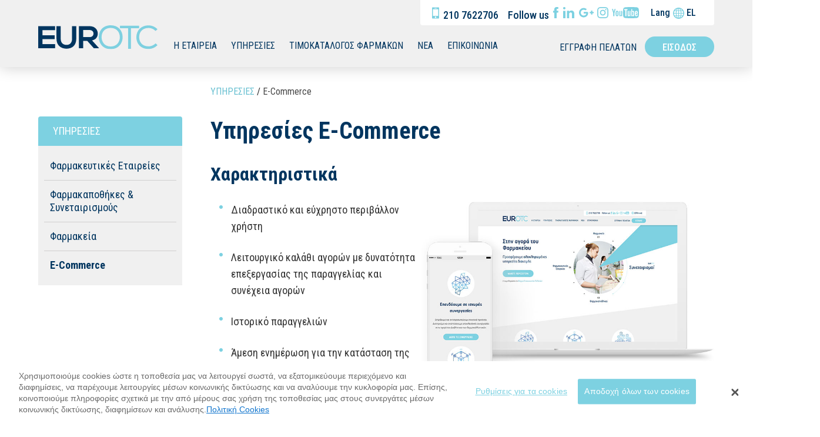

--- FILE ---
content_type: text/html; charset=UTF-8
request_url: https://www.eurotc.gr/ecommerce
body_size: 6305
content:
<!DOCTYPE html PUBLIC "-//W3C//DTD XHTML 1.0 Strict//EN" "http://www.w3.org/TR/xhtml1/DTD/xhtml1-strict.dtd">
<html xmlns="http://www.w3.org/1999/xhtml" lang="el" xml:lang="el">
<head>
	<meta http-equiv="Content-Type" content="text/html; charset=utf-8"/>
	<meta name="description" content="Η εταιρεία EUROTC A.E. ( «ΑΡΓΥΡΩ ΒΑΡΚΑ Α.Ε.) δραστηριοποιείται στον χώρο της εισαγωγής, εξαγωγής και εμπορίας παραφαρμακευτικών προϊόντων από το Μάρτιο του 1997. "/>
	<meta name="keywords" content=""/>
	<title>E-Commerce | EUROTC</title>
	<meta name="viewport" content="width=device-width, initial-scale=1"/>
	<meta property="og:url" content="https://www.eurotc.gr/ecommerce"/>
	<meta property="og:type" content=""/>
	<meta property="og:title" content="E-Commerce | EUROTC"/>
	<meta property="og:description" content="Η εταιρεία EUROTC A.E. ( «ΑΡΓΥΡΩ ΒΑΡΚΑ Α.Ε.) δραστηριοποιείται στον χώρο της εισαγωγής, εξαγωγής και εμπορίας παραφαρμακευτικών προϊόντων από το Μάρτιο του 1997. "/>
	<meta property="og:image" content=""/>
	<base href="https://www.eurotc.gr/"></base>
	<link rel="preconnect" href="https://fonts.googleapis.com">
	<link rel="preconnect" href="https://fonts.gstatic.com" crossorigin>
	<link href="https://fonts.googleapis.com/css2?family=Roboto+Condensed:ital,wght@0,400;0,500;0,600;0,700;1,400;1,500;1,600;1,700&display=swap" rel="stylesheet">
<link rel="stylesheet" type="text/css" media="screen,print" title="The Project" href="css/themes/default.css.php"/><link rel="stylesheet" type="text/css" media="screen,print" title="The Project" href="modules/css/_admin.css"/><link rel="stylesheet" type="text/css" media="screen,print" title="The Project" href="modules/css/_defaults.css"/><link rel="stylesheet" type="text/css" media="screen,print" title="The Project" href="modules/css/_kernel.css"/><script type="text/javascript" src="javascript/lib.js"> </script><script type="text/javascript" src="javascript/ajax.js"> </script><script type="text/javascript" src="javascript/popup.js"> </script><script type="text/javascript" src="javascript/jquery-1.7.1.min.js"> </script><script type="text/javascript" src="javascript/jquery-ui-1.8.17.custom.min.js"> </script><script type="text/javascript" src="javascript/ui/i18n/ui.datepicker-el.js"> </script><script type="text/javascript" src="javascript/jqModal.js"> </script><script type="text/javascript" src="javascript/swfobject.js"> </script><script type="text/javascript" src="javascript/jqupload/js/tmpl.min.js"> </script><script type="text/javascript" src="javascript/jqupload/js/load-image.min.js"> </script><script type="text/javascript" src="javascript/jqupload/js/jquery.iframe-transport.js"> </script><script type="text/javascript" src="javascript/jqupload/js/jquery.fileupload.js"> </script><script type="text/javascript" src="javascript/jqupload/js/jquery.fileupload-ui.js"> </script>	<link href="css/elegant-icons.min.css" rel="stylesheet" type="text/css" media="all">
	<link rel="SHORTCUT ICON" href="favicon.ico" />
	<script type="text/javascript">
		function toggleNav() {		
			$("#header .treemenu.responsivenav").toggleClass('open');	
		}
	</script>
	<!-- OneTrust Cookies Consent Notice start -->
	<script type="text/javascript" src="javascript/oneTrust/consent/28dfecf7-dd2c-41a7-a11d-cb6828344316/OtAutoBlock.js"></script>
	<script src="javascript/oneTrust/scripttemplates/otSDKStub.js" data-document-language="true" type="text/javascript" charset="UTF-8" data-domain-script="28dfecf7-dd2c-41a7-a11d-cb6828344316"></script>
	<script type="text/javascript">
	function OptanonWrapper() { }
	</script>
	<!-- OneTrust Cookies Consent Notice end -->
</head>

<body  >
	<div id="loading">Loading...</div>
	<div id="semitransparent">&nbsp;</div>
	

	<div class="container-fluid grey shadow-bottom">
		<div class="container">
			<div id="header-top-wrapper">
				<div id="header-top" class="normal">
					<div class="amodule" id="am_476"><div class="htmlbox"><div class="social-area"><span class="icon mobile">&nbsp;</span> <span class="contactphone">210 7622706 &nbsp;&nbsp;</span> <span>Follow us </span> <a href="https://www.facebook.com/eurotc/" target="_blank"><span class="icon facebook">&nbsp;</span></a> <a href="https://www.linkedin.com/company/eurotc-sa" target="_blank"><span class="icon linkedin">&nbsp;</span></a> <a href="https://plus.google.com/u/0/104499495575276100085" target="_blank"><span class="icon googleplus">&nbsp;</span></a> <a href="https://www.instagram.com/eurotc/" target="_blank"><span class="icon instagram">&nbsp;</span></a> <a href="https://www.youtube.com/channel/UCHal3ckVKubKOfut2IPiPlw" target="_blank"><span class="icon youtube">&nbsp;</span></a></div></div></div><div class="amodule" id="am_628"> <div class="langchooser"><label>Lang</label>					<select onchange="window.location.href=this.options[this.selectedIndex].value;" name="language">
<option selected="selected" value="https://www.eurotc.gr/el_GR/ecommerce">ΕL</option><option  value="https://www.eurotc.gr/en_US/ecommerce">EN</option>					</select>
</div></div>				</div>
			</div>
			<div id="header" class="normal">
				<div id="logo"><a href="/"><img src="images/site/logo.svg" width="203" height="42" class="img-responsive"/></a></div>
				<span id="nav-toggle" onclick="toggleNav(); return false;">&nbsp;</span>
				<div class="amodule" id="am_10">		<div class="treemenu">
		<ul id="treemenu_m10_parent_0">
						<li class="inactive level1 haschild ">
<a  title=""  class="inactive level1 haschild" href="Προφίλ"><span >Η ΕΤΑΙΡΕΙΑ</span></a>		<ul id="treemenu_m10_parent_140">
						<li class="inactive level2 ">
<a  title=""  class="inactive level2" href="https://www.eurotc.gr/Προφίλ"><span >Προφίλ</span></a>						</li>						
						<li class="inactive level2 haschild ">
<a  title=""  class="inactive level2 haschild" href="https://www.eurotc.gr/Αποκλειστικές-Συνεργασίες"><span >Αποκλειστικές Συνεργασίες</span></a>		<ul id="treemenu_m10_parent_811">
						<li class="inactive level3 ">
<a  title=""  class="inactive level3" href="https://www.eurotc.gr/dermoxen"><span >DERMOXEN</span></a>						</li>						
						<li class="inactive level3 haschild ">
<a  title=""  class="inactive level3 haschild" href="https://www.eurotc.gr/benostan"><span >BENOSTAN</span></a>		<ul id="treemenu_m10_parent_814">
						<li class="inactive level4 haschild ">
<a  title=""  class="inactive level4 haschild" href="https://www.eurotc.gr/839"><span >Προϊόντα BENOSTAN</span></a>		<ul id="treemenu_m10_parent_839">
						<li class="inactive level5 ">
<a  title=""  class="inactive level5" href="https://www.eurotc.gr/840"><span >ΘΕΡΑΠΕΥΤΙΚΑ-ΓΥΝΑΙΚΟΛΟΓΙΚΑ</span></a>						</li>						
						<li class="inactive level5 ">
<a  title=""  class="inactive level5" href="https://www.eurotc.gr/844"><span >ΛΑΜΨΗ & ΦΡΕΣΚΑΔΑ ΠΡΟΣΩΠΟΥ</span></a>						</li>						
						<li class="inactive level5 ">
<a  title=""  class="inactive level5" href="https://www.eurotc.gr/843"><span >ΠΕΡΙΠΟΙΗΣΗ ΣΩΜΑΤΟΣ & ΜΑΛΛΙΩΝ</span></a>						</li>						
						<li class="inactive level5 ">
<a  title=""  class="inactive level5" href="https://www.eurotc.gr/842"><span >ΠΑΙΔΙΚΗ ΦΡΟΝΤΙΔΑ</span></a>						</li>						
						<li class="inactive level5 ">
<a  title=""  class="inactive level5" href="https://www.eurotc.gr/841"><span >ΦΡΟΝΤΙΔΑ ΣΤΟΜΑΤΟΣ & ΧΕΙΛΙΩΝ</span></a>						</li>						
						<li class="inactive level5 ">
<a  title=""  class="inactive level5" href="https://www.eurotc.gr/850"><span >ΑΝΤΙΗΛΙΑΚΗ ΠΡΟΣΤΑΣΙΑ</span></a>						</li>						
		</ul>
						</li>						
						<li class="inactive level4 ">
<a  title=""  class="inactive level4" href="https://www.eurotc.gr/benostan-map"><span >Χάρτης Φαρμακείων BENOSTAN</span></a>						</li>						
		</ul>
						</li>						
						<li class="inactive level3 ">
<a  title=""  class="inactive level3" href="https://www.eurotc.gr/bolton"><span >BOLTON</span></a>						</li>						
						<li class="inactive level3 ">
<a  title=""  class="inactive level3" href="https://www.eurotc.gr/menarini"><span >MENARINI</span></a>						</li>						
						<li class="inactive level3 ">
<a  title=""  class="inactive level3" href="https://www.eurotc.gr/hemopran"><span >HEMOPRAN</span></a>						</li>						
						<li class="inactive level3 ">
<a  title=""  class="inactive level3" href="https://www.eurotc.gr/lecoxen"><span >LECOXEN</span></a>						</li>						
		</ul>
						</li>						
						<li class="inactive level2 ">
<a  title=""  class="inactive level2" href="https://www.eurotc.gr/Συνεργασίες"><span >Συνεργασίες</span></a>						</li>						
						<li class="inactive level2 ">
<a  title=""  class="inactive level2" href="https://www.eurotc.gr/883"><span >Κοινωνικές Δράσεις</span></a>						</li>						
						<li class="inactive level2 ">
<a  title=""  class="inactive level2" href="https://www.eurotc.gr/Ευκαιρίες-Καριέρας"><span >Ευκαιρίες Καριέρας</span></a>						</li>						
						<li class="inactive level2 ">
<a  title=""  class="inactive level2" href="https://www.eurotc.gr/Οικονομικά-Στοιχεία"><span >Οικονομικά Στοιχεία</span></a>						</li>						
						<li class="inactive level2 ">
<a  title=""  class="inactive level2" href="https://www.eurotc.gr/806"><span >Διαφημιστείτε στο site μας</span></a>						</li>						
		</ul>
						</li>						
						<li class="active level1 haschild ">
<a  title=""  class="active level1 haschild" href="https://www.eurotc.gr/ΥΠΗΡΕΣΙΕΣ"><span >ΥΠΗΡΕΣΙΕΣ</span></a>		<ul id="treemenu_m10_parent_400">
						<li class="inactive level2 ">
<a  title=""  class="inactive level2" href="https://www.eurotc.gr/Φαρμακευτικές-Εταιρείες"><span >Φαρμακευτικές Εταιρείες</span></a>						</li>						
						<li class="inactive level2 ">
<a  title=""  class="inactive level2" href="https://www.eurotc.gr/Φαρμακαποθήκες-Συνεταιρισμούς"><span >Φαρμακαποθήκες & Συνεταιρισμούς</span></a>						</li>						
						<li class="inactive level2 ">
<a  title=""  class="inactive level2" href="https://www.eurotc.gr/Φαρμακεία"><span >Φαρμακεία</span></a>						</li>						
						<li class="active level2 ">
<a  title=""  class="active level2" href="https://www.eurotc.gr/ecommerce"><span >E-Commerce</span></a>						</li>						
		</ul>
						</li>						
						<li class="inactive level1 ">
<a  title=""  class="inactive level1" href="https://www.eurotc.gr/ΤΙΜΟΚΑΤΑΛΟΓΟΣ-ΦΑΡΜΑΚΩΝ"><span >ΤΙΜΟΚΑΤΑΛΟΓΟΣ ΦΑΡΜΑΚΩΝ</span></a>						</li>						
						<li class="inactive level1 ">
<a  title=""  class="inactive level1" href="https://www.eurotc.gr/ΝΕΑ"><span >ΝΕΑ</span></a>						</li>						
						<li class="inactive level1 ">
<a  title=""  class="inactive level1" href="https://www.eurotc.gr/ΕΠΙΚΟΙΝΩΝΙΑ"><span >ΕΠΙΚΟΙΝΩΝΙΑ</span></a>						</li>						
		</ul>
		</div>
</div><div class="amodule" id="am_824">		<div class="treemenu responsivenav">
		<ul id="treemenu_m824_parent_0">
						<li class="inactive level1 ">
<a  title=""  class="inactive level1" href="https://www.eurotc.gr/ΑΡΧΙΚΗ"><span >ΑΡΧΙΚΗ</span></a>						</li>						
						<li class="inactive level1 haschild ">
<a  title=""  onclick="javascript:$('#treemenu_m824_parent_140').toggleClass('open'); toggleImgSrc('m824_img140', 'images/plus.png', 'images/minus.png'); return false;"  class="inactive level1 haschild" href="Προφίλ"><span >Η ΕΤΑΙΡΕΙΑ</span></a>		<ul id="treemenu_m824_parent_140">
						<li class="inactive level2 ">
<a  title=""  class="inactive level2" href="https://www.eurotc.gr/Προφίλ"><span >Προφίλ</span></a>						</li>						
						<li class="inactive level2 haschild ">
<a  title=""  onclick="javascript:$('#treemenu_m824_parent_811').toggleClass('open'); toggleImgSrc('m824_img811', 'images/plus.png', 'images/minus.png'); return false;"  class="inactive level2 haschild" href="https://www.eurotc.gr/Αποκλειστικές-Συνεργασίες"><span >Αποκλειστικές Συνεργασίες</span></a>		<ul id="treemenu_m824_parent_811">
						<li class="inactive level3 ">
<a  title=""  class="inactive level3" href="https://www.eurotc.gr/dermoxen"><span >DERMOXEN</span></a>						</li>						
						<li class="inactive level3 haschild ">
<a  title=""  onclick="javascript:$('#treemenu_m824_parent_814').toggleClass('open'); toggleImgSrc('m824_img814', 'images/plus.png', 'images/minus.png'); return false;"  class="inactive level3 haschild" href="https://www.eurotc.gr/benostan"><span >BENOSTAN</span></a>		<ul id="treemenu_m824_parent_814">
						<li class="inactive level4 haschild ">
<a  title=""  onclick="javascript:$('#treemenu_m824_parent_839').toggleClass('open'); toggleImgSrc('m824_img839', 'images/plus.png', 'images/minus.png'); return false;"  class="inactive level4 haschild" href="https://www.eurotc.gr/839"><span >Προϊόντα BENOSTAN</span></a>		<ul id="treemenu_m824_parent_839">
						<li class="inactive level5 ">
<a  title=""  class="inactive level5" href="https://www.eurotc.gr/840"><span >ΘΕΡΑΠΕΥΤΙΚΑ-ΓΥΝΑΙΚΟΛΟΓΙΚΑ</span></a>						</li>						
						<li class="inactive level5 ">
<a  title=""  class="inactive level5" href="https://www.eurotc.gr/844"><span >ΛΑΜΨΗ & ΦΡΕΣΚΑΔΑ ΠΡΟΣΩΠΟΥ</span></a>						</li>						
						<li class="inactive level5 ">
<a  title=""  class="inactive level5" href="https://www.eurotc.gr/843"><span >ΠΕΡΙΠΟΙΗΣΗ ΣΩΜΑΤΟΣ & ΜΑΛΛΙΩΝ</span></a>						</li>						
						<li class="inactive level5 ">
<a  title=""  class="inactive level5" href="https://www.eurotc.gr/842"><span >ΠΑΙΔΙΚΗ ΦΡΟΝΤΙΔΑ</span></a>						</li>						
						<li class="inactive level5 ">
<a  title=""  class="inactive level5" href="https://www.eurotc.gr/841"><span >ΦΡΟΝΤΙΔΑ ΣΤΟΜΑΤΟΣ & ΧΕΙΛΙΩΝ</span></a>						</li>						
						<li class="inactive level5 ">
<a  title=""  class="inactive level5" href="https://www.eurotc.gr/850"><span >ΑΝΤΙΗΛΙΑΚΗ ΠΡΟΣΤΑΣΙΑ</span></a>						</li>						
		</ul>
						</li>						
						<li class="inactive level4 ">
<a  title=""  class="inactive level4" href="https://www.eurotc.gr/benostan-map"><span >Χάρτης Φαρμακείων BENOSTAN</span></a>						</li>						
		</ul>
						</li>						
						<li class="inactive level3 ">
<a  title=""  class="inactive level3" href="https://www.eurotc.gr/bolton"><span >BOLTON</span></a>						</li>						
						<li class="inactive level3 ">
<a  title=""  class="inactive level3" href="https://www.eurotc.gr/menarini"><span >MENARINI</span></a>						</li>						
						<li class="inactive level3 ">
<a  title=""  class="inactive level3" href="https://www.eurotc.gr/hemopran"><span >HEMOPRAN</span></a>						</li>						
						<li class="inactive level3 ">
<a  title=""  class="inactive level3" href="https://www.eurotc.gr/lecoxen"><span >LECOXEN</span></a>						</li>						
		</ul>
						</li>						
						<li class="inactive level2 ">
<a  title=""  class="inactive level2" href="https://www.eurotc.gr/Συνεργασίες"><span >Συνεργασίες</span></a>						</li>						
						<li class="inactive level2 ">
<a  title=""  class="inactive level2" href="https://www.eurotc.gr/883"><span >Κοινωνικές Δράσεις</span></a>						</li>						
						<li class="inactive level2 ">
<a  title=""  class="inactive level2" href="https://www.eurotc.gr/Ευκαιρίες-Καριέρας"><span >Ευκαιρίες Καριέρας</span></a>						</li>						
						<li class="inactive level2 ">
<a  title=""  class="inactive level2" href="https://www.eurotc.gr/Οικονομικά-Στοιχεία"><span >Οικονομικά Στοιχεία</span></a>						</li>						
						<li class="inactive level2 ">
<a  title=""  class="inactive level2" href="https://www.eurotc.gr/806"><span >Διαφημιστείτε στο site μας</span></a>						</li>						
		</ul>
						</li>						
						<li class="active level1 haschild ">
<a  title=""  onclick="javascript:$('#treemenu_m824_parent_400').toggleClass('open'); toggleImgSrc('m824_img400', 'images/plus.png', 'images/minus.png'); return false;"  class="active level1 haschild" href="https://www.eurotc.gr/ΥΠΗΡΕΣΙΕΣ"><span >ΥΠΗΡΕΣΙΕΣ</span></a>		<ul id="treemenu_m824_parent_400">
						<li class="inactive level2 ">
<a  title=""  class="inactive level2" href="https://www.eurotc.gr/Φαρμακευτικές-Εταιρείες"><span >Φαρμακευτικές Εταιρείες</span></a>						</li>						
						<li class="inactive level2 ">
<a  title=""  class="inactive level2" href="https://www.eurotc.gr/Φαρμακαποθήκες-Συνεταιρισμούς"><span >Φαρμακαποθήκες & Συνεταιρισμούς</span></a>						</li>						
						<li class="inactive level2 ">
<a  title=""  class="inactive level2" href="https://www.eurotc.gr/Φαρμακεία"><span >Φαρμακεία</span></a>						</li>						
						<li class="active level2 ">
<a  title=""  class="active level2" href="https://www.eurotc.gr/ecommerce"><span >E-Commerce</span></a>						</li>						
		</ul>
						</li>						
						<li class="inactive level1 ">
<a  title=""  class="inactive level1" href="https://www.eurotc.gr/ΤΙΜΟΚΑΤΑΛΟΓΟΣ-ΦΑΡΜΑΚΩΝ"><span >ΤΙΜΟΚΑΤΑΛΟΓΟΣ ΦΑΡΜΑΚΩΝ</span></a>						</li>						
						<li class="inactive level1 ">
<a  title=""  class="inactive level1" href="https://www.eurotc.gr/ΝΕΑ"><span >ΝΕΑ</span></a>						</li>						
						<li class="inactive level1 ">
<a  title=""  class="inactive level1" href="https://www.eurotc.gr/sign-in"><span >ΕΙΣΟΔΟΣ</span></a>						</li>						
						<li class="inactive level1 ">
<a  title=""  class="inactive level1" href="https://www.eurotc.gr/ΕΓΓΡΑΦΗ-ΠΕΛΑΤΩΝ"><span >ΕΓΓΡΑΦΗ ΠΕΛΑΤΩΝ</span></a>						</li>						
						<li class="inactive level1 ">
<a  title=""  class="inactive level1" href="https://www.eurotc.gr/sitemap"><span >Sitemap</span></a>						</li>						
						<li class="inactive level1 ">
<a  title=""  class="inactive level1" href="https://www.eurotc.gr/Όροι-Χρήσης"><span >Όροι Χρήσης</span></a>						</li>						
						<li class="inactive level1 ">
<a  title=""  class="inactive level1" href="https://www.eurotc.gr/ΕΠΙΚΟΙΝΩΝΙΑ"><span >ΕΠΙΚΟΙΝΩΝΙΑ</span></a>						</li>						
		</ul>
		</div>
</div><div class="amodule" id="am_445"><div class="loginsnippet">
			<a class="register" href="https://www.eurotc.gr/ΕΓΓΡΑΦΗ-ΠΕΛΑΤΩΝ"><span class="icon"></span><span>ΕΓΓΡΑΦΗ ΠΕΛΑΤΩΝ</span></a>
				<a class="login" href="https://www.eurotc.gr/sign-in" ><span class="icon"></span><span>ΕΙΣΟΔΟΣ</span></a>
		<span class="delimiter"></span>
	</div>
</div>			</div>
		</div>	
	</div>

	<div class="container-fluid">
		<div id="subnav" class="normal">
			<div class="amodule" id="am_808"><div class="htmlbox"></div></div>		</div>
	</div>

	<div class="container-fluid">
		<div class="container normal">
			<div class="row">
				<div class="col-md-3"></div>
				<div class="col-md-9">
					<div class="amodule" id="am_350"><div class="path"><span><a href="https://www.eurotc.gr/ΥΠΗΡΕΣΙΕΣ">ΥΠΗΡΕΣΙΕΣ</a></span> / <span><a href="https://www.eurotc.gr/ecommerce">E-Commerce</a></span></div></div>				</div>
			</div>
			<div class="row">
				<div class="col-md-3">
					<div id="sub" class="useredit">
						<div id="subtop" class="useredit">
							<div class="amodule" id="am_636"><div class="htmlbox"></div></div><div class="amodule" id="am_347">		<div class="treemenu">
<h1>ΥΠΗΡΕΣΙΕΣ</h1>		<ul id="treemenu_m347_parent_400">
						<li class="inactive level1 ">
<a  title=""  class="inactive level1" href="https://www.eurotc.gr/Φαρμακευτικές-Εταιρείες"><span >Φαρμακευτικές Εταιρείες</span></a>						</li>						
						<li class="inactive level1 ">
<a  title=""  class="inactive level1" href="https://www.eurotc.gr/Φαρμακαποθήκες-Συνεταιρισμούς"><span >Φαρμακαποθήκες & Συνεταιρισμούς</span></a>						</li>						
						<li class="inactive level1 ">
<a  title=""  class="inactive level1" href="https://www.eurotc.gr/Φαρμακεία"><span >Φαρμακεία</span></a>						</li>						
						<li class="active level1 ">
<a  title=""  class="active level1" href="https://www.eurotc.gr/ecommerce"><span >E-Commerce</span></a>						</li>						
		</ul>
		</div>
</div>						</div>
											</div>
				</div>
				<div class="col-md-9">
					<div class="row">
						<div class="col-md-12">
							<div id="maintop"  class="useredit">
								<div class="amodule" id="am_35">		<div class="hidden">1647470073</div>
		
<script language="javascript" type="text/javascript" src="javascript/jquery.blockUI.js"></script>
<script type="text/javascript" class="execonAjax">
	$(document).ready(function() {
		
	}); 
</script>
		<div  style="display: none;" class="statuscont statuscont_2077575014">
			<span class="statusmsg" id="statusid">
			</span>
		</div>
</div><div class="amodule" id="am_378"><div class="htmlbox"><h1>Υπηρεσίες E-Commerce</h1><h2>Χαρακτηριστικά</h2><ul><li><h2><img src="assets/images/macbook.jpg" border="0" width="500" height="357" style="float: right;" /></h2>Διαδραστικό και εύχρηστο περιβάλλον χρήστη</li><li>Λειτουργικό καλάθι αγορών με δυνατότητα επεξεργασίας της παραγγελίας και συνέχεια αγορών</li><li>Ιστορικό παραγγελιών</li><li>Άμεση ενημέρωση για την κατάσταση της παραγγελίας</li><li>Αποστολή ενημερωτικών newsletter για τα νέα προϊόντα και προσφορές</li><li>Αναλυτική περιγραφή ειδών και υψηλής ανάλυσης φωτογραφίες</li><li>Άμεσα ενημερωμένο και επικαιροποιημένο</li></ul><p>&nbsp;</p><h2>Πλεονεκτήματα για τον Συνεργάτη <br />(Φαρμακαποθήκες - Συνεταιρισμούς - Φαρμακεία)</h2><ul><li>Ένα e-shop αποκλειστικά για τους συνεργάτες μας</li><li>Χρήση με κωδικό ανά συνεργάτη</li><li>Πανελλαδική κάλυψη με ένα κλικ</li><li>Καταχώρηση και αποστολή παραγγελίας όλο το 24ωρο</li><li>Απευθείας επικοινωνία με την εταιρεία</li><li>Άμεση ενημέρωση προσφορών και προϊόντων</li><li>Έκτακτες προσφορές σε καλύτερες τιμές</li><li>Έλεγχος τιμών</li><li>Άμεση εξυπηρέτηση</li></ul><p>&nbsp;</p><h2>Πλεονεκτήματα για τις Φαρμακευτικές Εταιρείες</h2><ul><li>Εξοικονόμηση χρόνου</li><li>Μείωση των διαχειριστικών λαθών&nbsp;</li><li>Μείωση του κόστους και εξοικονόμηση πόρων&nbsp;</li><li>Ενίσχυση της ανταγωνιστικότητας της εταιρείας</li><li>Διαφήμιση προϊόντων και υπηρεσιών πανελλαδικά</li></ul></div></div>							</div>
						</div>
					</div>	
					<div class="row">
						<div class="col-md-6">
							<div id="mainleft"  class="useredit">
								<div class="amodule" id="am_809"><div class="htmlbox"></div></div>							</div>
						</div>
						<div class="col-md-6">
							<div id="mainright"  class="useredit">
								<div class="amodule" id="am_810"><div class="htmlbox"></div></div>							</div>
						</div>
					</div>
				</div>
				<div class="clearfix"></div>
			</div>
		</div>
	</div>
	
	<div class="container-fluid grey-top">
		<div class="container">
			<div class="benefit">
				<div class="row">
					<div class="col-md-2"></div>
					<div class="col-md-8">
						<div id="benefit" class="normal"><div class="amodule" id="am_802"><div class="htmlbox"><h2 style="text-align: center;">Επωφεληθείτε άμεσα!</h2><p style="text-align: center;">Γραφτείτε στις online e-commerce υπηρεσίες μας και κερδίστε άμεσα σε <br />ενημέρωση, εξυπηρέτηση και τιμές.</p><p style="text-align: center;"><a href="ΕΓΓΡΑΦΗ-ΠΕΛΑΤΩΝ" class="btn-big">ΕΓΓΡΑΦΗ ΣΤΙΣ ONLINE ΥΠΗΡΕΣΙΕΣ</a></p><p style="text-align: center;">ή μάθετε περισσότερα για τις <a href="ecommerce">online υπηρεσίες</a></p></div></div></div>
					</div>
					<div class="col-md-2"></div>
				</div>
			</div>
		</div>
	</div>
	
	<div id="footer" class="container-fluid normal">
		<div class="container">
			<div class="row">
				<div class="col-md-4">
					<div class="amodule" id="am_795"><div class="htmlbox"><h3>Στοιχεία Επικοινωνίας</h3><p>Μάκρης 5 και Μορκεντάου,<br />17237, Υμηττός<br />Αττική</p><p><img src="images/site/pin.svg" border="0" width="24" height="33" /> &nbsp;&nbsp;<a href="ΕΠΙΚΟΙΝΩΝΙΑ">Βρείτε μας στο χάρτη</a></p></div></div>				</div>
				<div class="col-md-4">
					<div class="amodule" id="am_796"><div class="htmlbox"><p>&nbsp;</p><table border="0"><tbody><tr><td rowspan="2"><img src="images/site/mobile-grey.svg" border="0" width="22" height="35" style="margin: 5px 20px 10px 0;" /></td><td>(+30) 210 7622706</td></tr><tr><td>(+30) 210 7620868</td></tr><tr><td><strong>Fax</strong></td><td>(+30) 210 7622391</td></tr><tr><td>&nbsp;</td><td>&nbsp;</td></tr><tr><td><span style="font-size: xx-large;"><strong>@</strong></span></td><td><a href="mailto:info@eurotc.gr">info@eurotc.gr</a></td></tr></tbody></table></div></div>				</div>
				<div class="col-md-4">
					<div class="amodule" id="am_797">		<div class=" newsletterform">
			<div class="showform">
				<script type="text/javascript" class="execonAjax">		
					function submitform(formid) {
						document.getElementById(formid).submit();	
					}				
					function remove_msg() {
						setTimeout(function(){
							$(".savemessage").fadeOut('slow');			    
						}, 1000);
					} 
				</script>
						<script type="text/javascript" class="execonAjax">							
							function save_data_4(curpage, gotopage) {						
								var formdata = $(':input', "#showform4").serialize();
								$.ajax({
									type: "POST",
									data: formdata+"&formid=2&=",
									url:"https://www.eurotc.gr/ecommerce/tmpvars[797][action]/savetmpdata",
									success:function(data) {	
										if(data)
											window.location=curpage;
										else
											window.location=gotopage;
									}					
								});					 																		
							}
						</script>
						<form name="showform4" id="showform4" class="showform_form" enctype="multipart/form-data" method="post" action="ecommerce/tmpvars[797][action]/saveData">
							<div class="hidden">
								<input type="hidden" name="moduleid" value="797"/>
								<input type="hidden" name="id" value="2"/>
							</div>
		<div class="form_body">
		<script type="text/javascript" class="execonAjax">
			function checkFolder(folder) {
				var folder ='&folder=' + folder;
			    $.ajax({
					type: "POST",
					url:"https://www.eurotc.gr/ecommerce/tmpvars[797][action]/checkFolder/tmpvars[797][onlyaction]/1",
					data:folder,
					success:function(theResponse){
					}
				});	
			}
		</script>				
				<div class="formtitle">Εγγραφή στο Newsletter</div>
				<p></p>
			<div id="list797" class="dataform">
				<ul  class=" newsletterformlist">
									<li id="fieldorder_6" class=" table_showform">
										<div class="label_td" style=""><label >Email<span class="required">*</span></label></div>
											<div class="values_td" style="">
												<input class="fieldinput_6" name="field[6]" type="text" size="27" value=""  />
											</div>	
										<div class="clearfix">&nbsp;</div>
									</li>
				</ul>
				<input type="hidden" name="hidden_fields_array" class="hidden_fields_array" />
			</div>
		</div>
							<div class="form_bottom">
								<button class="submit_button" onclick="submitform('showform4');return false;">ΕΓΓΡΑΦΗ</button>
							<span class="resultslink">	
							</span>	
							</div>						
						</form>		
			</div>
		</div>
</div><div class="amodule" id="am_799"><div class="htmlbox"><div class="clearfix"><p>&nbsp;</p></div><p style="margin-top: 40px;"><span>Follow us</span>&nbsp;&nbsp; <a href="https://www.facebook.com/eurotc/" target="_blank"><span class="icon facebook-grey">&nbsp;</span></a>&nbsp; <a href="https://www.linkedin.com/company/eurotc-sa" target="_blank"><span class="icon linkedin-grey">&nbsp;</span></a>&nbsp; <a href="https://plus.google.com/u/0/104499495575276100085" target="_blank"><span class="icon googleplus-grey">&nbsp;</span></a>&nbsp; <a href="https://www.instagram.com/eurotc/" target="_blank"><span class="icon instagram-grey">&nbsp;</span></a>&nbsp; <a href="https://www.youtube.com/channel/UCHal3ckVKubKOfut2IPiPlw" target="_blank"><span class="icon youtube-grey">&nbsp;</span></a></p></div></div>				</div>
			</div>
		</div>
		<div id="copyinfo" class="normal">
			<div class="container">
				<div class="row">
					<div class="col-md-12">
						<div id="copyright"><a href="/"><img src="images/site/logo-grey.svg" width="121" height="26" style="margin-right: 20px;"/></a> © 2025 EUROTC S.A. - All rights reserved.</div>
						<div class="amodule" id="am_798">		<div class="treemenu">
		<ul id="treemenu_m798_parent_0">
						<li class="inactive level1 ">
<a  title=""  class="inactive level1" href="https://www.eurotc.gr/sitemap"><span >Sitemap</span></a>						</li>						
						<li class="inactive level1 ">
<a  title=""  class="inactive level1" href="sign-in"><span >Είσοδος Πελατών</span></a>						</li>						
						<li class="inactive level1 ">
<a  title=""  class="inactive level1" href="https://www.eurotc.gr/Όροι-Χρήσης"><span >Όροι Χρήσης</span></a>						</li>						
						<li class="inactive level1 ot-sdk-show-settings">
<a id='ot-sdk-btn' title=""  class="inactive level1" href="https://www.eurotc.gr/888"><span class='span_ot-sdk-show-settings'>Ρυθμίσεις Cookies</span></a>						</li>						
		</ul>
		</div>
</div>						<div id="developedby">Developed by <a href="http://www.logicone.gr" target="_blank"><strong>LogicOne</strong></a></div>
					</div>
				</div>
			</div>
		</div>
	</div>

	<script>
	  (function(i,s,o,g,r,a,m){i['GoogleAnalyticsObject']=r;i[r]=i[r]||function(){
	  (i[r].q=i[r].q||[]).push(arguments)},i[r].l=1*new Date();a=s.createElement(o),
	  m=s.getElementsByTagName(o)[0];a.async=1;a.src=g;m.parentNode.insertBefore(a,m)
	  })(window,document,'script','https://www.google-analytics.com/analytics.js','ga');

	  ga('create', 'UA-86747016-1', 'auto');
	  ga('send', 'pageview');

	</script>

</body>
</html>



--- FILE ---
content_type: text/css;charset=UTF-8
request_url: https://www.eurotc.gr/css/themes/default.css.php
body_size: 35362
content:
.htmlbox h1{font-size: 40px;line-height: 50px;color: #00355f;margin-top: 0px;margin-right: 0px;margin-bottom: 0px;margin-left: 0px;background-position: 0 0;background-color: transparent;}.htmlbox h2{font-size: 32px;line-height: 42px;color: #00355f;background-position: 0 0;background-color: transparent;}.htmlbox h3{font-size: 26px;line-height: 36px;color: #00355f;background-position: 0 0;background-color: transparent;}.htmlbox h4{font-size: 22px;line-height: 32px;color: #1a2e70;background-position: 0 0;background-color: transparent;}.htmlbox p{font-size: 18px;line-height: 26px;color: #434445;background-position: 0 0;background-color: transparent;}.htmlbox a{color: #69c0d1;text-decoration: None;background-position: 0 0;background-color: transparent;}.htmlbox a:hover{color: #69c0d1;text-decoration: Underline;background-position: 0 0;background-color: transparent;}.htmlbox ul{padding-top: 0px;padding-right: 0px;padding-bottom: 0px;padding-left: 0px;margin-top: 0px;margin-right: 0px;margin-bottom: 10px;margin-left: 0px;background-position: 0 0;background-color: transparent;}.htmlbox li{padding-left: 35px;margin-bottom: 25px;background-position: 0 0;background-color: transparent;}

html { font-size: 100%; /* IE trick to allow proper resizing of text */ }

body {
	font: 0.75em/1.66em 'Roboto Condensed', Arial, Helvetica, sans-serif;
	color: #333333;
	background-color: #ffffff;
	padding: 0 0 20px 0;
	margin-top: 0px;
    margin-bottom: auto;
	text-align: center;
	height:100%; 
}

/* default heading sizes */	

h1		{ 
	font-size: 40px; 
	color: #00355f; 
	margin-top: 0px; 
	margin-right: 0px; 
	margin-bottom: 0px; 
	margin-left: 0px; 
}

h2		{ 
	font-size: 32px; 
	color: #00355f;   
}

h3 		{ 
	font-size: 1.5em; 
	color: #00355f;  
}

h4		{ 
	font-size: 22px;  
	color: #1a2e70; 
}

h5,h6	{ font-size: .84em;  }

/* default link formatting */			

a, a:link	{ color: #69c0d1; text-decoration: None; }

a:visited	{ color: #69c0d1; }	

a:focus, a:hover 	{ text-decoration: Underline; }

a:active	{ color: #69c0d1; }

a.blue, a:link.blue, a:visited.blue { color: #206bae; text-decoration: underline; }

a:hover.blue { color: #990000; }

.htmlbox {
	font-family: 'Roboto Condensed';
	font-size: 18px;
	line-height: 28px;
}

.htmlbox table,
.htmlbox td,
.htmlbox th {
	font-family: 'Roboto Condensed';
	font-size: 18px;
	line-height: 28px;
}

.htmlbox ul {  
	margin-top: 0px; 
	margin-right: 0px; 
	margin-bottom: 10px; 
	margin-left: 0px; 
	padding-top: 0px; 
	padding-right: 0px; 
	padding-bottom: 0px; 
	padding-left: 0px; 
}

.htmlbox ul li {  
	list-style: none;
	padding-left: 35px; 
	margin-bottom: 25px; 
	background: url(../../images/site/bullet.png) 15px 6px  no-repeat;
	background-size: 6px;
}

.htmlbox ol ol  {
	list-style: lower-greek;
	list-style-type: lower-greek;
}

.htmlbox p {

}

.htmlbox a {
	color: #69c0d1; 
	text-decoration: None;
}

.htmlbox a.editme {
	color: red;
	text-decoration: none;
}

.htmlbox a.editme:hover {
	color: red;
	text-decoration: underline;
}

.htmlbox a:hover { color: #69c0d1; }


#container {
    margin-left: auto;
    margin-right: auto;
    position: relative;
	text-align: left;
}

#popup_container {
    /*width: 750px;*/
    background-color: white;
}

#content { 
	width: 100%;
	padding-bottom: 10px;
	display: inline-block\9;
}

.grey {
	background-color: #f0f0f0;
}

.diagonal-container {
	position: relative;
	z-index: 11;
}

.grey.diagonal:before {
	content: '';
	display: block;
    left: 0;
    position: absolute;
    right: 0;
	height: 250px;
    top: -125px;
    background-color: #f0f0f0;
    -webkit-transform: skewY(-7deg);
    -ms-transform: skewY(-7deg);
    transform: skewY(-7deg);
}

.three-circles {
	margin: -70px 0 50px 0;
}

.shadow-bottom {
	position: relative;
	-webkit-box-shadow: 0px 0px 25px 0px rgba(0,0,0,0.2);
	-moz-box-shadow: 0px 0px 25px 0px rgba(0,0,0,0.2);
	box-shadow: 0px 0px 25px 0px rgba(0,0,0,0.2);
	z-index: 11;
}

.below-shadow {
	position: relative;
	z-index: 10;
}

.grey-top {
	margin-top: 50px;
	border-top: 5px solid #f0f0f0;;
}

#header {
	min-height: 114px;
}

#logo {
	float: left;
	margin-top: 43px;
}

@media (max-width: 768px) {
	#logo {
		margin-top: 60px;
	}
}

#header-top-wrapper {
	position: relative;
}

#header-top {
	right: 0;
	position: absolute;
	min-width: 500px;
	height: 43px;
	padding: 12px 20px 0 20px;
	font-family: 'Roboto Condensed';
	font-size: 18px;
	font-weight: 500;
	line-height: 20px;
	color: #00355f;
	background-color: #fff;
	border-radius: 0 0 4px 4px;
}

#header-top .social-area {
	float: left;
	height: 33px;
}

#header-top .icon.mobile {
	margin-right: 3px;
}

#header-top .icon.facebook {
	margin: 0 2px 0 3px;
}

#header-top .icon.linkedin {
	margin: 0 2px;
}

#header-top .icon.googleplus {
	margin: 0 2px;
}

#header-top .icon.youtube {
	margin: 0 2px -5px 3px;
}

#header-top .icon.youtube {
	margin: 0 2px -5px 0;
}

#header-top .icon.instagram {
	margin: 0 2px -5px 0;
}

@media (max-width: 768px) {
	#header-top {
		min-width: 95vw;
		padding: 12px 5px 0 10px;
	} 

	#header-top .mobile,
	#header-top .contactphone {
		display: none;
	}
}

.langchooser {
	float: left;
	margin: 0 0 0 18px;
    font-family: 'Roboto Condensed';
    font-size: 16px;
    font-weight: 500;
}

.langchooser label {
	/*display: none;*/
	margin-right: 5px;
}

.langchooser select {
	float: right;
	background: none;
	border: none;
	border-radius: 0;
	font-family: 'Roboto Condensed';
	font-size: 16px;
	font-weight: 500;
	line-height: 20px;
	padding-left: 23px;
	color: #00355f;
    background: transparent url(../../images/site/globe.svg) center left no-repeat;
    background-size: 19px 19px;
    -webkit-appearance: none;
    -moz-appearance: none;
    cursor: pointer;
}

.langchooser select:focus {
	outline-width: 0;
}

.langchooser select::-ms-expand { /* for IE 11 */
    display: none;
}

.langchooser select option {
	font-family: 'Roboto Condensed';
	font-size: 16px;
	font-weight: 500;
	color: #00355f;
}

#header .loginsnippet {
	float: right;
	margin-top: 62px;
	font-family: 'Roboto Condensed';
	font-size: 16px;
	font-weight: normal;
	color: #00355f;
}

@media (max-width: 768px) {
	#header .loginsnippet {
		margin: 20px 10px 20px 0;
	}
}

#header .loginsnippet a {
	color: #00355f;
}

#header .loginsnippet a:hover {
	text-decoration: none;
	color: #69c0d1;
}

#header .loginsnippet a.register,
#header .loginsnippet a.myaccount {
	margin-right: 10px;
}

#header .loginsnippet a.login {
	display: inline-block;
	line-height: 33px;
	padding: 2px 30px 0 30px;
	color: #fff;
	font-weight: 500;
	background-color: #7dd1e1;
	border-radius: 17px;
	-webkit-transition: background-color 0.3s, box-shadow 0.3s, color 0.3s;
    -moz-transition: background-color 0.3s, box-shadow 0.3s, color 0.3s;
    transition: background-color 0.3s, box-shadow 0.3s, color 0.3s;
}

#header .loginsnippet a.login:hover {
	text-decoration: none;
	background-color: #69c0d1;
}

#header .loginsnippet a.logout {
	display: inline-block;
	line-height: 33px;
	padding: 1px 20px 0 20px;
	color: #fff;
	font-weight: 500;
	background-color: #d02a2a;
	border-radius: 17px;
}

#header .loginsnippet a.logout:hover {
	text-decoration: none;
	background-color: #c21f1f;
}

/********************* Top menu **********************************************/

#header .treemenu { 
	float: left;
	position: relative;
	margin: 54px 0 0 15px; 
	font-family: "Roboto Condensed", Helvetica, Arial;
}

#header .treemenu a { 
	color: #00355f; 
	font-weight: normal; 
	font-size: 16px;
	line-height: 48px;
	text-decoration: none;
}

#header ul { 
	float: right;
	margin: 0; 
	padding: 0; 
	list-style: none; 
}

#header li { list-style: none; display: inline; margin: 0; }

#header ul li { 
	float: left; 
	display: inline-block; 
	position: relative;
	margin: 0; 
	padding: 0;
	text-decoration: none; 
	z-index: 11;
}

#header ul li a { 
	display: inline-block; 
	float: left;   
	padding: 0 12px; 
	line-height: 48px;
}

#header ul li a:hover {
	color: #69c0d1;
}

#header ul li a.haschild:hover {
	color: #00355f; 
}

@media (min-width: 992px) and (max-width: 1200px) {
	#header ul li a {
		padding: 0 5px;
	}	
}

#header ul li.haschild:hover > a { 
	background-color: rgba(125,209,225,0.9);
	border-radius: 5px 5px 0 0;
}

/* Works only in Webkit Browsers for now
#header ul li.eshop > a:before {
	content: "";
	display: inline-block;
	width: 21px;
	height: 20px;
	margin: 0 8px -5px 0; 
	background-color: #7dd1e1;
	-webkit-mask-image: url(../../images/site/eshop-icon.svg);
    mask-image: url(../../images/site/eshop-icon.svg);
    mask-size: 21px 20px;
}

#header ul li.eshop:hover > a:before {
	background-color: #00355f;
} 
*/

#header ul li.eshop > a:before {
	content: "";
	display: inline-block;
	width: 21px;
	height: 20px;
	margin: 0 8px -5px 0; 
	background: url(../../images/site/eshop-icon.svg) no-repeat;
	background-size: cover;
	background-position: 50% 0;
}

#header ul li.eshop:hover > a:before {
	background-position: 50% -20px;
}

#header ul ul {
    display: none;
	position: absolute;
	left: 0;
    top: 48px;
	width: 270px;
    padding: 10px 0 15px 0;
	background-color: rgba(125,209,225,0.9);
	border-radius: 0 5px 5px 5px;
	z-index: 10;
}

#header ul li:hover > ul {
	display: block;
}

#header li li {
	height: auto;
	padding: 0 15px;
	border-radius: 0;
	text-align: left;
	z-index: 10;
}

#header li li:first-child {
	border-top: none;
}

#header ul ul > li.haschild > a:after {
	float: right;
	font-family: 'ElegantIcons';
	content: "\35";
	color: #ffffff;
}

#header .treemenu li li a {
	height: auto;
	width: 240px;
    padding: 10px 0;
	text-transform: none;
	border-left: none;
	font-size: 18px;
	line-height: 17px;
	color: #ffffff;
	border-bottom: 1px solid rgba(255,255,255,0.6);
}
#header .treemenu li li:last-child a {
	border-bottom: 0;
}
#header ul li:hover li a {

}

#header ul li:hover li:hover > a,
#header ul li:hover li:hover > a:after  {
	color: #00355f;
	background: transparent;
}

#header ul ul ul {
	top: 0;
	left: 270px;
	z-index: 11;
}

#header .treemenu.responsivenav {
		display: none;
}

/* Responsive Nav */

#nav-toggle {
	float: right;
	display: none;
	cursor: pointer;
	margin: 55px 20px 0 0;
}

#nav-toggle:before {
	float: left;
	font-family: ElegantIcons;
	speak: none;
	font-size: 40px;
	font-style: normal;
	font-weight: 400;
	font-variant: normal;
	text-transform: none;
	line-height: 55px;
	-webkit-font-smoothing: antialiased;
	content: "\61";
	color: #00355f;
}

#nav-toggle:after {
	content: "Menu";
	font-family: 'Roboto', Helvetica, Arial;
	font-size: 18px;
	font-weight: 500;
	line-height: 55px;
	color: #00355f;
}

@media (max-width: 992px) {

	#nav-toggle {
		display: inline-block;
	}

	#header .treemenu.responsivenav {
		display: block;
	}
	#.treemenu {
		display: none;
	}

	#header .htmlbox {
		display: none;
	}

	#header .treemenu {
		max-height: 0px;
		overflow: hidden;
		float: none;
		margin: 0;
		width: 100%;
		background-color: #f0f0f0;
		opacity: 0;
		-webkit-transition: max-height .35s ease;
		-moz-transition: max-height .55s ease;
        -ms-transition: max-height .55s ease;
         -o-transition: max-height .55s ease;
            transition: max-height .55s ease;
	}

	#header .treemenu.open {
		max-height: 2000px;
		opacity: 1;
	}

	#header .treemenu ul li {
		display: block;
		width: 94%;
		padding: 15px 3%;
		margin-left: 3%;
		margin-right: auto;
		text-align: left;
		border-top: 1px solid #d1d2d1;
	}

	#header .treemenu ul li a {
		padding: 0;
		line-height: 22px;
	}

	#header ul li:first-child {
		border-top: none;
	}

	#header ul li:hover > a {
		margin-top: 0;
		border-top: none;
	}	

	#header ul > li.haschild:hover > a:after {

	}

	#header ul li.home a span {
		display: inline-block;
	}
	#header ul li.home a:before {
		content: none;
	}

	#header ul > li > a {
		display: block;
		width: 100%;
	}

	#header .treemenu ul li.haschild > a:after {
		content: "\35";
		float: right;
		font-family: "ElegantIcons";
	}

	#header ul ul {
	    display: block;
		position: relative;
		float: left;
		left: 0;
		top: 7px;
		width: 100%;
	    padding: 0;
		-webkit-box-shadow: none;
		-moz-box-shadow: none;
		box-shadow: none;
		max-height: 0px;
		overflow: hidden;
		opacity: 0;
		-webkit-transition: max-height .55s ease;
		-moz-transition: max-height .55s ease;
        -ms-transition: max-height .55s ease;
         -o-transition: max-height .55s ease;
            transition: max-height .55s ease;
	}

	#header .treemenu ul ul.open {
		top: 15px;
		left: 0;
		width: 100%;
		max-height: 1000px;
		padding: 0;
		background-color: #ffffff;
		opacity: 1;
	}

	#header ul ul li {
		display: none;
	}

	#header ul ul.open li {
		display: block;
		width: 100%;
	}

	#header ul ul.open li a {
		color: #00355f;
	}

	#header .treemenu ul ul li {
		float: left;
		padding: 10px 3%;
	}

	#header ul ul li a {
		width: 100% !important;
		padding: 5px 2% !important;
	}

	#header ul ul ul,
	#header .treemenu ul ul ul.open {
		left: 0;
		top: 0;
		margin-top: 10px; 
		width: 100%;
		background-color: #ededed;
	}

	#header .treemenu ul ul ul li {
		border: none;
		padding-top: 5px;
		padding-bottom: 5px;
	}

	#header ul li:hover li:hover > a {
		background-color: #fff;
		color: #333333;
	}

	#header ul ul > li.haschild:hover > a:after {
		color: #333333;
	}

	#header .treemenu li li a {
		background-color: transparent;
	}
}


/********************** End Top menu  ********************************************/

#subnav {
}

.social-bg{
	min-height: 650px;
	background: url(../../images/site/news_bg.jpg) 50% 50%;
}

@media 
(-webkit-min-device-pixel-ratio: 2), 
(min-resolution: 192dpi) { 
    .social-bg {
    	background: url(../../images/site/news_bg@2x.jpg) 50% 50%;
    	background-size: 1920px 651px;
    }
}

/*********** Search *************/

.b2b-search {
	width: 100%;
	margin: 0 auto;
	position: relative;
	font-family: 'Roboto Condensed', Helvetica, Arial;
	font-size: 16px;
	color: #626263;
}

.b2b-search p {
	margin-top: 0;
}

.b2b-search input {
	width: 100%;
	padding: 0 60px 0 10px;
	border: 3px solid #d0cfcf;
	border-radius: 7px;
	background: #fff;
	line-height: 44px;
	font-family: 'Roboto Condensed', Helvetica, Arial;
	font-size: 16px;
	color: #626263;
	box-sizing: border-box;
	outline: none;
}

.b2b-search input:focus,
.b2b-search input:active {
	outline: none;
}

.b2b-search button {
	position: absolute;
	height: 50px;
	width: 50px;
	right: 0;
	top: 0;
	bottom: 0;
	z-index: 2;
	cursor: pointer;
	margin: 0 0 -3px 0;
	border: none;
	border-radius: 0 5px 5px 0;
	background: #7dd1e1 url(../../images/site/search.svg) center center no-repeat;
	background-size: 25px 25px;
	-webkit-transition: background .3s ease-in-out;
	-moz-transition: background .3s ease-in-out;
	-ms-transition: background .3s ease-in-out;
	-o-transition: background .3s ease-in-out;
	transition: background .3s ease-in-out;
}

.b2b-search button:hover {
	background-color: #69c0d1;
}

/*********** End Search ************/

#header p {
	margin: 0;
	padding: 0;
}

#header .htmlbox p {
	margin: 0;
	padding: 0;
}

#info {
	height: 20px;
	padding-top: 7px;
}

#infoleft {

}

#inforight {

}

#inforight a {
	color: #3298cb;
}

#sub {

}


/******** Left Menu *********/

#sub .treemenu {
	width: 90%;
	float: left;
	margin-bottom: 20px;
	font-family: 'Roboto Condensed';
	font-size: 16px;
	font-weight: 400;
	color: #5f635f;
}

@media (max-width: 992px) {
	#sub .treemenu {
		width: 100%;
		margin-top: 40px;
	}
}

#sub .treemenu h1 {
	display: block;
	margin: 0;
	padding: 10px 25px;
	font-family: 'Roboto Condensed';
	font-size: 18px;
	line-height: 30px;
	font-weight: normal;
	color: #fff;
	text-align: left;
	background-color: #7dd1e1;
	border-radius: 4px 4px 0 0;
}

#sub .treemenu ul {
    list-style: none;
    list-style-type: none;
    text-align: left;
    margin: 0;
    padding: 10px;
    background-color: #f0f0f0;
}

#sub .treemenu ul li {
    display: block;
    text-indent: 0px;
    margin: 0px;
	padding: 3px 0;
	line-height: 16px;
	border-bottom: 1px solid #d0cfcf;
}

#sub .treemenu ul li:last-child {
	border-bottom: none;
}

#sub .treemenu ul li a {
    text-decoration: none;
    display: block;
	padding: 10px;
    color: #00355f;
	font-size: 18px;
	font-weight: normal;
	line-height: 22px;
}

#leftytop .treemenu ul li .active {
    font-weight: bold;
}

#leftytop .treemenu ul li.active li {
	background: none;
}

#sub .treemenu ul li a:hover {
    background-color: #fff;
}

#sub .treemenu ul li.active a {
	font-weight: bold;
}

#sub .treemenu ul ul {
	display: none;
	font-weight: normal;
	margin-top: 3px;
	padding: 10px 0;
	border-top: 1px solid #d0cfcf;
}

#sub .treemenu ul li.active ul {
	display: block;
}

#sub .treemenu ul li.active ul li {
	border: none; 
}

#sub .treemenu ul li ul li a {
	border: none;
	background: none;
}

#sub .treemenu ul li.active ul li a {
	padding: 6px 5px 6px 20px;
	background: none;
	font-size: 17px;
	font-weight: normal;
}

#sub .treemenu ul li ul li a:hover {
	background-color: #fff;
}

#sub .treemenu ul li ul li.active > a {
	font-weight: bold;
}

#sub .treemenu ul li.active ul ul li a {
	padding-left: 40px;
}

#sub .treemenu ul li.active ul ul {
    display: none;
    border-top: 0;
    padding-top: 2px;
}

#sub .treemenu ul li.active ul li.active ul {
	display: block;
} 

@media (max-width: 992px) {

	#sub .treemenu h1 {
		font-size: 30px;
		line-height: 40px;
	}

	#sub .treemenu ul li a {
		padding: 20px;
		font-size: 26px;
		line-height: 36px;
	}

	#sub .treemenu ul li.active ul li a {
		font-size: 26px;
	}
}

/****** End Left Menu **************/



/****** News **********************/

.news {
	font-family: 'Roboto Condensed';
	font-size: 17px;
	line-height: 24px;
	color: #292929;
	text-align: left;
}

.news_nopager .linktofull,
.news_nopager .pager,
.news_nopager .delimiter,
.news_nopager img,
.newsitem .category {
	display: none;
}

.news .feedtitle {
	font-size: 24px;
	line-height: 34px;
	font-weight: 500;
	color: #39b54a;
}


.news ul {
	padding: 0;
}

.news li { 
	list-style:none; 
	padding: 10px 0px; 
	height:auto;
}

.newsitem .firstimg {
	display: inline-block;
	float: left;
	margin: 0 30px 30px 0; 
}

.newsitem .fulltext .firstimg {
	float: none;
	clear: both;
}

.newsitem .subject {
	font-size: 28px;
	font-weight: 500;
	margin-bottom: 5px;
}

.newsitem .subject,
.newsitem .subject a,
.newsitem .subject a:visited {
	color: #333333;
	text-align:left;
}

.newsitem .subject a:hover {
	color: #7dd1e1;
	text-decoration: underline;
}

.newsitem .fulltext .subject {
	margin-bottom: 20px;
}

.newsitem .date {
	font-size: 14px;
	color: #999999;
	margin-bottom: 20px;
}

.newsitem .date:before {
	content: "NEWS / ";
}

.pubs .newsitem .date:before {
	content: "PUBLICATIONS / ";
}

.news .authors,
.news .keywords {
	padding-top: 10px;
	font-size: 14px;
}

.news .authors label,
.news .keywords label {
	color: #8c8b8b !important;
	font-size: 14px !important;
	font-weight: 500 !important;
}

.news .authors a:after,
.news .keywords a:after {
	content: ", ";
}

.news .authors a:last-child:after,
.news .keywords a:last-child:after {
	content: "";
}

.news .info {
	padding: 0 0 20px 0 ;
	color: #ae0a4b;
	font-size: 18px;
	font-weight: 400;
}

.newsitem p {
	float: none;
}


.news .image {
	float: left;
}

.news .caption {
	text-align: center;
	margin-bottom: 5px;
	font-size: 10px;
}

.newsitem .linktofull {
	padding-top: 20px;
}

.newsitem .linktofull:after {
	display: inline-block;
	content: '';
	width: 17px;
	height: 10px;
	margin-left: 3px;
	background-image: url(../../images/site/arrow-right.svg);
	background-size: 17px 10px;
}

.newsitem .linktofull a,
.newsitem .linktopdf a,
a.btn {
	margin-top: 20px;
	font-size: 18px;
	color: #7dd1e1;
	font-weight: 500;
}

.newsitem .linktopdf a {
	padding-left: 37px;
	background: #0085d0 url(../../images/site/pdf-white.png) 13px center no-repeat;
}

.newsitem .linktofull a:hover,
a.btn:hover {
	text-decoration: underline;
}

.newsitem .linktopdf a:hover {
	background-color: #017abe;
} 

.newsitem .newsabstract { 
}

.newsitem .newsabstract a {
	color: #333333;
}

.newsitem .newsabstract a:hover {
	text-decoration: none;
}

.newsback a,
.newsback a:visited {
	display: inline-block;
	margin: 10px 0 30px 0;
	padding: 2px 20px 0 20px;
	color: #fff;
	font-size: 18px;
	line-height: 38px;
	font-weight: 500;
	background-color: #7dd1e1;
	-webkit-transition: background-color 0.3s, box-shadow 0.3s, color 0.3s;
    -moz-transition: background-color 0.3s, box-shadow 0.3s, color 0.3s;
    transition: background-color 0.3s, box-shadow 0.3s, color 0.3s;
    border-radius: 25px;
}

.newsback a:before {
	display: inline-block;
	content: '';
	width: 17px;
	height: 10px;
	margin-right: 8px;
	background-image: url(../../images/site/arrow-left-white.svg);
	background-size: 17px 10px;
}

.newsback a:hover {
	color: #fff;
	background-color: #69c0d1;
	text-decoration: none;
}

.newsbody {
	padding-top: 15px;
}

.news .comment_numb {
	height:18px;
	background:transparent url(/images/comment.png) no-repeat scroll 0 6px;
	padding:3px 20px 0px 20px;
	margin-top:10px;
	background-position:0 8px;
}

.firstpage .pager {
	display: none;
}


/* Firstpage News */

#news-area {
	padding: 50px 0;
}

.news.firstpage .feedtitle {
	padding-bottom: 15px;
	font-size: 40px;
	font-weight: normal;
	color: #fff;
	text-align: center;
}

.news.firstpage ul.firstpagelist > li {
	display: block;
	width: 25%;
	float: left;
	padding-right: 20px;
	-webkit-box-sizing: border-box;
	-moz-box-sizing: border-box;
	box-sizing: border-box;
} 

.news.firstpage .newsitem .firstimg {
	margin: 0 0 30px 0;
}

.news.firstpage .firstimg img {
	border-radius: 5px;
}

.news.firstpage .subject a {
	font-size: 20px;
	font-weight: normal;
	color: #fff;
}

.news.firstpage .newsabstract {
	color: #fff;
	opacity: 0.8;
	font-weight: normal;
}

.news.firstpage .newsitem .linktofull:after {
	display: none;
}

.news.firstpage .linktofull a {
	display: inline-block;
	width: 36px;
	height: 25px;
	color: transparent;
	background-image: url(../../images/site/read_more.svg);
	background-size: 36px 25px;	
}

@media (max-width: 992px) {
	.news.firstpage ul.firstpagelist > li {
		width: 100%;
	}

	.news.firstpage .firstimg img {
		margin-right: 25px;
	}

	.news.firstpage .linktofull {
		clear: none;
	}
}

/********** End News ********************************/


/******** Login Page ********/

div.login {
	width: 50%;
	margin-top: 25px;
	font-family: 'Roboto Condensed', Helvetica, Arial;
	font-size: 16px;
	font-weight: 400;
	color: #434445;
	text-align: left;
}

@media (max-width: 768px) {
	div.login {
		width: 90%;
	}
}

div.login h1 {
	font-family: 'Roboto Condensed', Helvetica, Arial;
	margin-bottom: 30px;
	font-weight: 500;
	line-height: 44px;
}

div.login h2 {
	margin-bottom: 30px;
	font-size: 18px;
	font-weight: 600;
	color: #4784ba;
}

div.login label {
	font-family: 'Roboto Condensed', Helvetica, Arial;
	font-size: 16px;
	font-weight: 500;
	line-height: 38px;
}

div.login input {
	padding: 0 10px;
	width: 280px;
	float: right;
	font-family: 'Roboto Condensed', Helvetica, Arial;
	font-size: 16px;
	font-weight: normal;
	line-height: 38px;
	border: 1px solid #c1c1c1;
}

div.login button {
	display: inline-block;
	float: right;
	width: 280px;
	text-align: center;
	margin: 20px 0 25px 0;
	padding: 2px 25px 0 25px;
	color: #fff;
	background-color: #7dd1e1;
	font-family: 'Roboto Condensed', Helvetica, Arial;
	font-size: 16px;
	font-weight: 500;
	line-height: 45px;
	border: none;
	border-radius: 25px;
	cursor: pointer;
}

div.login button:hover {
	background-color: #69c0d1;
	/*
	box-shadow: 0 2px 3px rgba(0,0,0,0.1), 0 4px 8px rgba(0,0,0,0.3);
	-webkit-transition: all 0.3s ease-in-out;
    -moz-transition: all 0.3s ease-in-out;
    -o-transition: all 0.3s ease-in-out;
    */	
}

div.login button[name=logout] {
	display: none;
}

div.login button span {
	background: none;
	padding: 0;
	border: none;
}

div.login p.empty-row {
	line-height: 49px;
}


@media (max-width: 992px) {
	.login .or span.line {
		display: inline;
		margin-top: 0;
	}

	.login .or span span {
		margin-top: 0;
	}
}

div.login button.exit {
	display: block;
	display: none;
	margin-bottom: 25px;
	width: 100%;
	color: #fff;
	background-color: #db1a22;
	font-family: 'Roboto Condensed', Helvetica, Arial;
	font-size: 16px;
	font-weight: 600;
	line-height: 45px;
	border: none;
	border-radius: 4px;
	cursor: pointer;
}

div.login button.exit:hover {
	background-color: #cc181f;
	box-shadow: 0 2px 3px rgba(0,0,0,0.1), 0 4px 8px rgba(0,0,0,0.3);
	-webkit-transition: all 0.3s ease-in-out;
    -moz-transition: all 0.3s ease-in-out;
    -o-transition: all 0.3s ease-in-out;
}

div.login p.message.error {
	line-height: 22px;
	color: #d31017;
}

div.login .forgot_password {
	float: right;
	width: 280px;
	text-align: center;
}

div.login a:hover {

}

/******** End Login Page ****/



/************** CSS for comments *******************************************/

.showcomments { clear:both; }

.comments .makecomment { 
	clear:both;
	padding-top:10px;
	padding-left:30px;
}

.comments .makecomment label {margin-right:105px;font-size:12px;}

.comments .acomment{
	border-bottom:1px solid #F6F6F6;	
	clear:both; 
	width:90%; 
	padding-bottom:20px;
	padding-top:15px; 
	margin:0;
	display:inline-block;
	padding: 10px 0px 20px 35px;
}

.comments .acomment:hover {background-color:#f6f9fb;}

.comments .boldname { font-weight:bold; color:#416AA3;}

.comments .comment_date {
	color:#999999;
	font-size:0.85em;
}

.comments .comment_name { float:left;clear:left;width:180px;}

.comments .comment { 
	font-style: italic; 
	padding: 5px; 
	color:#666666;  
	display:block;
	float:left;
	padding-top:0px;
	width:330px;
}

.showlike, .showdislike { 
	clear:right;
	display:block;
	width:200px;
	margin-left:180px;
}

.commentbuttons {
	margin-left:180px;
	display:inline-block;
	clear:both;
	float:left;
	width:100%}

.likelink, .dislikelink, .deletelink { float:left; }

.likelink a, .dislikelink  a, .deletelink a{ 
	text-decoration:none;
	-moz-border-radius:3px;
	-webkit-border-radius:3px;
	background-attachment:scroll;
	background-color:#F6F6F6;
	border:1px solid #CCCCCC;
	padding:7px 7px 6px 7px;
	margin:10px 3px 0 0;
	display:block;
}

.likelink a span {
	background:transparent url(/images/like_link.png) no-repeat scroll 0 center;
	padding:4px 0px 0px 15px;
}

.dislikelink a span {
	background:transparent url(/images/dislike_link.png) no-repeat scroll 0 center;
	padding:0px 0px 0px 15px;
}

.deletelink a span {
	background:transparent url(/images/delete_grey.png) no-repeat scroll 0 center;
	padding:1px 0px 1px 20px;
}

.likelink a:hover ,  .dislikelink a:hover, .deletelink a:hover  { background-color:#e7f1fb; }

.comments  h4 {
	color:#666666;
	font-size:12px;
	margin: 10px 0px 0px 10px;
	padding: 12px 0px 12px 0px;
}

.comments label {
	color:#416AA3;
	float:left;
	padding-bottom:10px;
	padding-left:10px;
	padding-right:10px;
	padding-top:3px;
	
}
.comments td {vertical-align:top;}

.comments .mandatory { color:red; }

.comments input, .comments textarea{
	font-size:11px;
	padding-bottom:5px;
	padding-left:5px;
	padding-right:5px;
	padding-top:5px;
	width:100%;
	border: 1px solid #CCCCCC;
	]width:300px;
}

.comments .comment_login p{ 
	]margin-bottom:-10px;
}

.comments .comment_login label{ width:23%; }

.comments .comment_login input{ width:50%; }

.comments .comment_login button{ 
	border: 1px solid #c6d880;
	background:transparent;
	border:1px solid #CCCCCC;
	color:#15428B;
	cursor:pointer;
	display:block;
	height:30px;
	margin-bottom:10px;
	margin-left: 400px;
	padding: 5px 15px;
	width:138px
}
.comments .comment_login button:hover { background-color: #e6efc2;}

.comments .forminput {clear:both;}

.comments .makecomment .submit_button { 
	margin-top: 5px;
    width: 312px;
    //width: 352px;
    width: 303px\0/;
}

.comments .makecomment .submit_button .submit_comment { 
	float: right;
}

.comments hr {
	color:#c1c8ce;
	border: 0;
	background-color: #c1c8ce;
	height: 1px;
	text-align: left;
	margin:10px 0px;
	width:50%;
	display:none;
}

.comments .users_like, .comments .users_dislike{
	font-size: 11px;
	color: #15428B;
	padding:10px;
	margin: 5px 0px;
	border: 1px solid #C4C4C2;
	background-color:#F2F2F1;
	margin-left:180px;
	width:320px;
}

.comments .order_buttons {
	clear:both;
	height:50px;
	padding-left:25px;
}

.comments .order_buttons p { float:left; padding-right:60px; margin-left:10px;}

.comments .order_buttons a { 
	float:left;
	margin-top:5px;
	margin-bottom:5px;
	display:block;
	line-height:28px;
	padding-left: 18px;
	background: transparent url(../../images/inact_left.gif) no-repeat scroll top left;
	width:60px;
	text-align:center;
	text-decoration:none;
}

.comments .order_buttons a span { 
	display:block;
	line-height:28px;
	background: transparent url(../../images/inact_right.gif) no-repeat scroll top right;
	padding-right: 10px;
}

.comments .order_buttons a span span{ 
	display:block;
	line-height:28px;
	background: transparent url(../../images/inact_slice.gif) repeat;
}

.comments .order_buttons .order_like { background: url(/images/inact_left_like.gif) no-repeat 0 0; padding-left:28px;}

.comments .order_buttons .order_date { background: url(/images/inact_left_date.gif) no-repeat 0 0; padding-left:28px;}

.comments .order_buttons .order_like.active { background: url(/images/act_left_like.gif) no-repeat 0 0; padding-left:28px;}

.comments .order_buttons .order_date.active { background: url(/images/act_left_date.gif) no-repeat 0 0; padding-left:28px;}

.comments .order_buttons a.active span { background: transparent url(../../images/act_right.gif) no-repeat scroll top right;}

.comments .order_buttons a.active span span{ 	background: transparent url(../../images/act_slice.gif) repeat;}


/************** End of CSS for comments ************************************/

#cooperations {
	padding: 25px 0 70px 0;
}

.benefit {
	position: relative;
}

.benefit:before {
	content: '';
	display: block;
	position: absolute;
	bottom: 0;
	left: -180px;
	width: 380px;
	height: 190px;
	background-image: url(../../images/site/artwork1.svg);
	background-size: 380px 190px;
}

.benefit:after {
	content: '';
	display: block;
	position: absolute;
	bottom: 0;
	right: -180px;
	width: 252px;
	height: 126px;
	background-image: url(../../images/site/artwork2.svg);
	background-size: 252px 126px;
}

@media (max-width: 1024px) {
	
	.benefit {
		overflow: hidden;
		margin: 0 -10px;
	}

	.benefit:before {
		left: -320px;
	}

	.benefit:after {
		right: 0;
	}
	
}

#benefit {
	padding: 50px 0 75px 0;
	position: relative;
}


.path {
	padding: 30px 0;
	max-width: 620px;
	font-family: 'Roboto Condensed', sans-serif;
	font-size: 16px;
	line-height: 24px;
	text-align: left;
	color: #292929;
}

.path a {
	color: ;
}

.path span:last-child a {
	color: #464646;
}


/* Footer */

#footer {
	background-color: #292929;
	padding-top: 60px;
	color: #9f9e9e;
	font-family: 'Roboto Condensed';
	font-size: 15px;
	line-height: 26px;
}

#footer h1,
#footer h2,
#footer h3,
#footer p {
	margin-top: 0;
	color: #9f9e9e;
}

#footer h2:after,
#footer h3:after {
	content: '';
	display: block;
	margin-top: 10px;
	left: 0;
	width: 60px;
	height: 3px;
	background-color: #7dd1e1;
}

#footer a {
	color: #cfcfcf;
}

#copyinfo {
	margin-top: 60px;
	padding: 35px 0 5px 0;
	background-color: #393939;
	border-top: 1px solid rgba(255,255,255, 0.2);
}

#copyright {
	float: left;
	text-align: left;
}

#developedby {
	float: right;
	text-align: right;
}

@media (max-width: 768px) {
	#developedby {
		float: none;
		text-align: center;
	}
}

/****** Footer Menu */

#footer .treemenu { 
	margin: 0 0 0 50px; 
	float: left;
	font-family: 'Roboto Condensed';
}

#footer a { 
	color: #fff; 
	font-weight: 500; 
	font-size: 15px;
	text-decoration: none;
}

#footer a:hover {
	text-decoration: underline;
} 

#footer ul { 
	display: inline-block;
	margin: 0 auto; 
	padding: 0 0 30px 0;
	list-style: none;
}

#footer li { 
	list-style: none; 
	display: inline; 
	margin: 0; 
	padding-right: 20px;
	color: #fff; 
	font-weight: 500; 
	font-size: 16px;
}

#footer li.ot-sdk-show-settings {
	cursor: pointer;
}

#footer li.ot-sdk-show-settings:hover {
	text-decoration: underline;
}

#footer li:after {
	content: '';
	display: inline-block;
	margin-left: 15px;
	width: 4px;
	height: 4px;
	border-radius: 50%;
	background-color: #9f9e9e;
}

#footer li:last-child:after {
	display: none;
}

#footer ul li { 
	float: left; 
	margin: 0; 
}

#footer ul li a { 
	padding: 0; 
}

#footer ul li:hover a { }
#footer ul li.active a { }
#footer ul li:first-child:hover a,
#footer ul li:first-child.active a { 

}

/****** End Footer Menu */


/********** Newsletter Box *************************/

#footer .newsletterform {
	font-family: 'Roboto Condensed';
	font-size: 15px;
}

#footer .newsletterform .formtitle {
	margin-bottom: 30px;
	text-align: left;
	color: #fff;
	font-family: 'Roboto Condensed';
	font-size: 22px;
	font-weight: normal;
	color: #9f9e9e;
}

#footer .newsletterform .formtitle:after {
	content: '';
	display: block;
	margin-top: 10px;
	left: 0;
	width: 60px;
	height: 3px;
	background-color: #7dd1e1;
}

#footer .newsletterform .dataform {
	float: left;
}

#footer .newsletterform .showform form { margin-bottom: 0; }

#footer .newsletterform .showform_form ul { margin: 0px; }

#footer .newsletterform .showform_form li { border: none; margin: 0px; padding: 0px; }

#footer .newsletterform .form_body { padding: 0; }

#footer .newsletterform .table_showform { padding-left: 0px; }

#footer .newsletterform .table_showform .label_td { float: none; padding: 0px; }

#footer .newsletterform .table_showform .values_td {	float: left;  }

#footer .newsletterform label { display: none; }

#footer .newsletterform span.required { display:none; }

#footer .newsletterform p {
	margin: 5px 0;
}

#footer .newsletterform input {
	float: left;
	width: 235px;
	height: 47px;
	border: none;
	padding: 10px 10px 10px 30px;
	font-family: 'Roboto Condensed', sans-serif;
	font-size: 16px;
	color: #d6d5d5;
	background: #737272;
	border-radius: 24px 0 0 24px;
}

#footer .newsletterform input:focus {
	outline: none;
}

#footer .newsletterform .clearfix {
	display: none;
}

#footer .newsletterform .showform .submit_button {
	float: left;
	margin-left: auto;
	width: auto;
	height: 47px;
	padding: 0 20px;
	color: #fff;
	border: none;
	background-color: #7dd1e1;
	font-size: 16px;
	line-height: 47px;
	font-family: 'Roboto Condensed';
	transition: .3s all ease;
	border-radius: 0 24px 24px 0;
}

#footer .newsletterform .showform .submit_button:hover {
	color: #000000;
	background-color: #fff;
}

#footer .newsletterform .clearfix { height:0px }

/********* End Newsletter Box *********************/


/********* Gallery ********************************/

.gallery { 
	text-align:center; 
	padding-top:10px; 
	padding-bottom:10px;
}

ul.gallery {
        list-style: none;
        list-style-type: none;
        margin: 0;
        padding: 0;
}

.gallery .gallery_keywords { 
	font-size:11px; 
	text-align:center;
}

.gallery .aphoto {
    background-color: #FFFFFF;
    border:1px solid #E6E6E6;
    float: left;
    font-size: 11px;
    margin: 0 0px 10px 0;
    padding: 9px 9px 4px 9px;
     -moz-box-shadow: 3px 3px 5px #ccc;
	 -webkit-box-shadow: 3px 3px 5px #ccc;
	 box-shadow: 3px 3px 5px #ccc;
}

.gallery .aphoto:hover {
    border:1px solid #BBBBBB;
}

ul.gallery .lezanta {
	width: 150px;
	color: #03A7DA;
	text-align: left;
	font-size: 11px;
	padding-left: 5px;
	padding-bottom: 10px;
}

.gallery .aphoto a:hover {
	text-decoration: none;
}

ul.gallery img {
    border: none;
	padding-bottom: 5px;
}

ul.gallery li {
	float: left;
    padding: 10px;
}

#slideshow { text-align: center;  }

#slideshow-container {
        position: relative;
        clear: both;
        height: 350px;
}

#slideshow span.image-wrapper {
        display: block;
        position: absolute;
        top: 0;
        left: 0;
}

#slideshow a.advance-link {
        display: block;
        width: 100%;
        height: 100%;
        text-align: center;
}

#slideshow a:hover {  text-decoration: none;  }
#slideshow img {  border: 10px solid #f3f3f3;  }

#thumbs {
        margin: 5px 0 0 0;
        text-align: center;
}


/********* End Gallery ****************************/

/********* Document Viewer ************************/

.docviewer { 
	text-align:center; 
	padding-top:10px; 
	padding-bottom:10px;
}

.docviewer .zoomicon {
	-moz-background-clip:border;
	-moz-background-inline-policy:continuous;
	-moz-background-origin:padding;
	background:transparent url(/images/flipbook/flipzoom.png) no-repeat scroll center;
	bottom:8px;
	display:block;
	height:55px;
	position:absolute;
	right:10px;
	width:58px;
}

.docviewer .docthumb p {
	background-color:#F3F3F3;
	background-image:none;
	display:inline-block;
	padding:10px;
	position:relative;
	text-align:center;
	color: #1b5b94;
	font-weight: bold;
}

/********* End Document Viewer ********************/



.ruler {
	display: block; 
	height: 4px;
	width: 100%;
	margin-top: 10px;
	margin-bottom: 5px;
	background-color: #e6e6e6;
}

.separator {
        border-top: 2px solid #c0c0c0;
        margin-top: 8px;
        height: 4px;
}

.separator_strong {
        border-top: 3px solid #d5d7d6;
        margin-top: 8px;
        height: 6px;
}

.boxarea {
	width: 217px;
	padding-bottom: 10px;
	background: #e4e3eb url(../../images/default/boxarea_bottom.png) bottom left no-repeat;
}

.boxarea_top {
	width: 217px;
	height: 10px;
	background: url(../../images/default/boxarea_top.png) top left no-repeat;
}

.box_instruct {
	width: 199px;
	height: 91px;
	margin: 0 9px 12px 9px;
	background: url(../../images/default/box_instruct.png) top left no-repeat;
}

.box_seminars {
	width: 199px;
	height: 91px;
	margin: 0 9px;
	background: url(../../images/default/box_seminars.png) top left no-repeat;
}

.boxarea span {
	display: block;
	padding: 35px 5px 5px 70px;
}

.boxarea a, .boxarea a:link, .boxarea a:visited {
        color: #333333; text-decoration: underline;
}

.boxarea a:hover {
        color: #78AE0D;
}

.contactform form {
	width: 500px;
        padding-top: 5px;
        padding-left: 20px;
}

.admin div.submit {
        text-align: left;
        padding-left: 260px;
}

.contactform button span {
	padding: 0 10px 0 10px; 
	background: none;
	border: none;
}

.contactform label {
        font-weight: normal;
        float: left;
        width: 180px;
        text-align: right;
        padding-right: 10px;
        color: #333333;
        font-size: 13px;
        line-height: 30px;
}


.contactform input {
    border: none;
	background: #e4e3eb url(../../images/default/input_box.png) top left no-repeat;
	width: 229px;
	line-height: 30px;
	height: 30px;
	padding: 0 5px;
	_width: 239px;
	font-size: 13px;
}

.contactform input[type="checkbox"],
.contactform input[type="radio"],
.contactform input[type="checkbox"]:focus,
.contactform input[type="radio"]:focus,
.contactform input[type="checkbox"]:active,
.contactform input[type="radio"]:active {
        display: inline-block;
        margin-top: auto;
        margin-bottom: auto;
        width: auto;
        border: 0;
        background: transparent;
        text-align: left;
        outline-width: 0px;
}

.contactform p {
	margin: 6px 0 6px 0;
	text-align: right;
}

.contactform p.message {
        margin: 15px 0;
        text-align: left;
         color: #333333;
        font-size: 13px;
}

.contactform textarea,
.contactform textarea {
        width: 300px;
        height: 150px;
        border: 1px solid #a7a6aa;
        padding-left: 5px;
}
.contactform input:focus,
.contactform textarea:focus {
}

.contactform a {
        display: block;
        padding-left: 10px;
}

.contactform button {
	color: #ffffff;
	background: transparent url(../../images/default/form_button.png) no-repeat scroll top left;
	cursor:pointer;
	width: 107px;
	height: 30px;
	border: 0;
	font-size: 14px;
}

.registerform {
	margin-top:10px;
}
.registerform form {
	width: auto;
	padding: 0 15px;
}

.registerform label {
	width: 220px;
}

.registerform p {
	padding-right: 150px;
}

.statuscont span {
	margin-top: 10px;
	margin-bottom: 8px;
	font-size: 10pt;
	font-weight: bold;
	padding: 5px; 
	text-align: left;
}

.registerform .values_td { 
	margin-left: 10px;
}

.registerform .users {
	border:none;
}

.registerform .users .newtabs .subscripttable .delete, 
.registerform .users .newtabs .subscripttable .payall {
	display: block;
}
.registerform .users .formtable .select_box_pay { margin-left: 10px; }
.registerform .users .formtable th {
	border-top: 1px solid #cccccc;
	background:0;
	background-color: #F7F7F7;
}

.registerform .users .newtabs .subscripttable tr {
	font-size:11px;
}
.messages {
	color: red;
	float: right;
}

fieldset.highlight {
	background-color: #e9f0fb;
}

.messagebox {
	width: auto;
	margin: 0 0 10px 0;
	padding: 7px;
	border: 1px solid #ffcc00;
	background-color: #ffffcc;
	min-height: 48px;
	font-size: 12px;
	_width: 100%;
	_height: auto;
	_height: 62px;
}

.messagebox.error {
	background: #ffffcc url(../../images/icon_critalert.gif) 20px 14px no-repeat;
	padding-left: 80px;
	color: #c60000;
}

.messagebox.ok {
        background: #ffffcc url(../../images/icon_ok.png) 20px 10px no-repeat;
        padding-left: 80px;
}

.messagebox.info {
        background: #ffffcc url(../../images/icon_info.png) 20px 10px no-repeat;
        padding-left: 80px;
}

a.backbutton {
        display: block;
        float: left;
        height: 24px;
        padding-right: 15px;
        background: transparent url(../../images/default/backbutton_right.png) no-repeat scroll top right;
        color: white;
	font-size: 10px;
        font-weight: bold;
}

a.backbutton span {
        background: url(../../images/default/backbutton_left.png) no-repeat;
        display: block;
        line-height: 14px;
        padding: 5px 0 5px 25px;
	color: white;
}

a.backbutton:hover {
        color: white;
}

a.linkto {
	display: inline-block;
	padding-left: 15px;
	background: url(../../images/default/square_arrow_blue.png) left 2px no-repeat;
	background: url(../../images/default/square_arrow_blue.png) left 4px no-repeat\9;
}

a:hover.linkto { color: #e85700;}


/******* Sitemap ************/

.sitemap {
	margin-top: 5px;
	width: 100%;
	display: block;
	position: relative;
	font-family: 'Roboto Condensed', Helvetica, Arial;
	font-size: 16px;
	text-align: left;
}

.sitemap h1 {
	margin-bottom: 25px; 
	font-weight: 500;
}

.sitemap ul {
	margin: 10px 0;
	padding: 0;
	list-style: none;
	float: left;
}

.sitemap > ul {
	width: 100%;
}

.sitemap > ul > li > ul {
	margin-bottom: 5px;
	margin-left: 10px;
	width: 100%;
}


.sitemap ul li {
	float:left;
	width: 280px;
	display: block;
}

.sitemap > ul > li:first-child {

}

.sitemap > ul > li:first-child a {

}

.sitemap ul li a {
	color: #333333;
    display: block;
    font-size: 15px;
    line-height: 20px;
    margin: 0 0 2px 10px;
    padding: 5px 10px;
}

.sitemap ul > li > a {
	padding: 10px;
	font-size: 18px;
	font-weight: 500;
	color: #ffffff;
    background-color: #7dd1e1;
    border-radius: 3px;
}

.sitemap ul li a:hover { 
	text-decoration: none;
	background-color: #69c0d1;
}

.sitemap ul ul {
	padding-left: 0;
}

.sitemap ul ul li > a:hover {
	background-color: #f0f1f1;
}

.sitemap ul ul li {
	width: 200px; 
	float: none;
}

.sitemap ul ul li a {
	display: inline-block;
	padding: 5px 10px;
	margin-left: 0;
	color: #434445;
	font-size: 18px;
	font-weight: 500;
	background-color: transparent;
}

.sitemap ul ul ul {
	list-style-type: circle;
	list-style-position: inside;
	padding-left: 0px;
}

.sitemap ul ul ul li a {
	color: #818181;
	font-weight: 400;
	padding: 5px 10px;
}

.sitemap ul ul ul ul {
	display: none;
}

/****** End Sitemap **************/


/****** Catalog Tree *************/

.catalog_tree {
	margin-top: 5px;
   font-size: 14px;
}

.catalog_tree ul {
        margin: 0;
        padding: 0;
        margin-left: 15px;
        margin-bottom: 10px;
        list-style: none;
}

.catalog_tree ul ul {
        margin-bottom: 5px;
        margin-left: 20px;
}

.catalog_tree ul li {
        padding: 5px 15px;
        font-weight: bold;
        background: url(../../images/default/bullet.png) no-repeat 0px 10px;
}

.catalog_tree ul ul li {
	font-weight: normal;
}


/******* End Catalog Tree ********/

/****** CSS for showcatalog ******/

.showcatalog .formedit {
	border: 0;
}

.showcatalog .subcategory {
	float: left;
	padding: 5px 20px;
    text-align: center;
}

.showcatalog .subcategory p {
	
}

.showcatalog .show_details {
	clear: both;
	padding: 10px 0px;
}

.showcatalog .show_details .label_td, .showcatalog .show_details .values_td {
	float: left;
	margin: 5px;
}

.showcatalog .show_details .label_td {
	font-weight: bold;
}

.showcatalog .back_link {
	float: left;
	clear: both;
	margin:5px;
}

.showcatalog .grey {
	color:#b3b3b3;
}

.showcatalog ul.item_group {
	
	
}

.showcatalog ul.item_group li {
	background-color: #dde9f7;
	width: 176px;
	height: 100px;
	padding: 12px;
	border: 0;
	margin: 10px;
	float: left;
}

.showcatalog ul.item_group li .code {
	display: none;
}

.showcatalog ul.item_group li .name a {
	color: #494e4a;
	font-weight: bold;
}

.showcatalog ul.item_group li .name a:hover {
	color: #A32467;
	text-decoration: none;
}

.showcatalog ul.item_group li .description a {
	color: #494e4a;
}

.showcatalog ul.item_group li .description a:hover {
	color: #494e4a;
	text-decoration: none;
}

.showcatalog ul.item_group li .price {
	color: #A32467;
    display: block;
    font-weight: bold;
    text-align: right;
    width: 100%;
}

/**** end of CSS for showcatalog ****/

/**** CSS for filters ***************/

.display_filters .filter_search {
    background:transparent no-repeat url("../../images/default/search_button.png")0 0;
    height: 18px;
    margin-bottom: 2px;
    width: 26px;
    border: 0;
    padding-top: 5px;
}

.display_filters {
	clear:both;
}
.display_filters .afilter {
	clear: both;
	margin: 10px 0;
	padding-bottom:10px;
	border-bottom: 1px solid #CCCCCC;
}

.display_filters .afilter .clearfix {
	height: 0;
}

.display_filters .afilter label{
	float:left;
	font-weight: bold;
}

.display_filters .afilter .link {
	display: block;
	float: left;
	margin: 0 10px;
	line-height: 23px;
}

.display_filters .afilter .afilterform {
	display: block;
	float: left;
	margin: 0 10px;
}

.display_filters .afilter .active a{
	color: red;
	font-weight: bold;
}

.display_filters .afilter .remove_filter {
	float: left;
}

.display_filters .afilter .letters  {
	text-align: center;
}

.display_filters .afilter .letters a {
	padding: 0 5px;
	font-size: 16px;
}

.display_filters .afilter .letters a.active {
	font-weight: bold;
}

.display_filters .afilter .letters .remove_filter {
    float: right;
}

/**** end of CSS for filters ********/

/**** CSS for filters ***************/

.display_filters .filter_search {
    background:transparent no-repeat url("../../images/default/search_button.png")0 0;
    height: 18px;
    margin-bottom: 2px;
    width: 26px;
    border: 0;
    padding-top: 5px;
}

.display_filters {
	clear:both;
}
.display_filters .afilter {
	clear: both;
	margin: 10px 0;
	padding-bottom:10px;
	border-bottom: 1px solid #CCCCCC;
}

.display_filters .afilter .clearfix {
	height: 0;
}

.display_filters .afilter label{
	float:left;
	font-weight: bold;
}

.display_filters .afilter .link {
	display: block;
	float: left;
	margin: 0 10px;
	line-height: 23px;
}

.display_filters .afilter .afilterform {
	display: block;
	float: left;
	margin: 0 10px;
}

.display_filters .afilter .active a{
	color: red;
	font-weight: bold;
}

.display_filters .afilter .remove_filter {
	float: left;
}

.display_filters .afilter .letters  {
	text-align: center;
}

.display_filters .afilter .letters a {
	padding: 0 5px;
	font-size: 16px;
}

.display_filters .afilter .letters a.active {
	font-weight: bold;
}

.display_filters .afilter .letters .remove_filter {
    float: right;
}

/**** end of CSS for filters ********/

/**** CSS for filter path ***************/

.filterpath .afilter {
	display: block;
    float: left;
    line-height: 23px;
    margin: 5px 10px 20px 0;
}

.filterpath .afilter label{
	font-weight: bold;
}

/**** end of CSS for filter path ********/

/******** Files **************/

.files_div {
        padding: 5px;
        background-color: #eef7fb;
        border: 1px solid #cccccc;
}

.files_div h4 {
        display: none;
}

.files_div ul li {
        list-style-type: none;
        margin-bottom: 10px;
}

.files_div label {
        display: block;
        width: 200px;
}

.files_div input {
        width: 300px;
}
/******** End Files **********/

/******** Iconize ************/

.iconize a[href$='.doc'], .iconize a[href$='.rtf'] {
        padding: 5px 0 5px 20px;
        background: transparent url(../../images/icons/icon_doc.gif) no-repeat center left;
}

.iconize a[href$='.txt'] {
        padding: 5px 0 5px 20px;
        background: transparent url(../../images/icons/icon_txt.gif) no-repeat center left;
}

.iconize a[href$='.xls'] {
        padding: 5px 0 5px 20px;
        background: transparent url(../../images/icons/icon_xls.gif) no-repeat center left;
}

.iconize a[href$='.rss'], .iconize a[href$='.atom'] {
        padding: 5px 0 5px 20px;
        background: transparent url(../../images/icons/icon_feed.gif) no-repeat center left;
}

.iconize a[href$='.opml'] {
        padding: 5px 0 5px 20px;
        background: transparent url(../../images/icons/icon_opml.gif) no-repeat center left;
}

.iconize a[href$='.phps'] {
        padding: 5px 0 5px 20px;
        background: transparent url(../../images/icons/icon_phps.gif) no-repeat center left;
}

.iconize a[href$='.phps'] {
        padding: 5px 0 5px 20px;
        background: transparent url(../../images/icons/icon_phps.gif) no-repeat center left;
}

.iconize a[href$='.torrent'] {
        padding: 5px 0 5px 20px;
        background: transparent url(../../images/icons/icon_torrent.gif) no-repeat center left;
}

.iconize a[href$='.vcard'] {
        padding: 5px 0 5px 20px;
        background: transparent url(../../images/icons/icon_vcard.gif) no-repeat center left;
}

.iconize a[href$='.exe'] {
        padding: 5px 0 5px 20px;
        background: transparent url(../../images/icons/icon_exe.gif) no-repeat center left;
}

.iconize a[href$='.dmg'], .iconize a[href$='.app'] {
        padding: 5px 0 5px 20px;
        background: transparent url(../../images/icons/icon_dmg.gif) no-repeat center left;
}

.iconize a[href$='.pps'], .iconize a[href$='.ppt'] {
        padding: 5px 0 5px 20px;
        background: transparent url(../../images/icons/icon_pps.gif) no-repeat center left;
}

.iconize a[href$='.pdf'], .iconize a[href$='.PDF'] {
        padding: 5px 0 5px 20px;
        background: transparent url(../../images/icons/icon_pdf.gif) no-repeat center left;
}

.iconize a[href$='.xpi'] {
        padding: 5px 0 5px 20px;
        background: transparent url(../../images/icons/icon_plugin.gif) no-repeat center left;
}

.iconize a[href$='.fla'], .iconize a[href$='.swf'] {
        padding: 5px 0 5px 20px;
        background: transparent url(../../images/icons/icon_flash.gif) no-repeat center left;
}

.iconize a[href$='.zip'], .iconize a[href$='.rar'], .iconize a[href$='.gzip'], .iconize a[href$='.bzip'], .iconize a[href$='.ace'] {
        padding: 5px 0 5px 20px;
        background: transparent url(../../images/icons/icon_archive.gif) no-repeat center left;
}

.iconize a[href$='.ical'] {
        padding: 5px 0 5px 20px;
        background: transparent url(../../images/icons/icon_ical.gif) no-repeat center left;
}

.iconize a[href$='.css'] {
        padding: 5px 0 5px 20px;
        background: transparent url(../../images/icons/icon_css.gif) no-repeat center left;
}

.iconize a[href$='.ttf'] {
        padding: 5px 0 5px 20px;
        background: transparent url(../../images/icons/icon_ttf.gif) no-repeat center left;
}

.iconize a[href$='.jpg'], .iconize a[href$='.gif'], .iconize a[href$='.png'], .iconize a[href$='.bmp'], .iconize a[href$='.jpeg'], .iconize a[href$='.svg'], .iconize a[href$='.eps'] {
        padding: 5px 0 5px 20px;
        background: transparent url(../../images/icons/icon_pic.gif) no-repeat center left;
}

.iconize a[href$='.mov'], .iconize a[href$='.wmv'], .iconize a[href$='.mp4'], .iconize a[href$='.avi'], .iconize a[href$='.mpg'] {
        padding: 5px 0 5px 20px;
        background: transparent url(../../images/icons/icon_film.gif) no-repeat center left;
}

.iconize a[href$='.mp3'], .iconize a[href$='.wav'], .iconize a[href$='.ogg'], .iconize a[href$='.wma'], .iconize a[href$='.m4a'] {
        padding: 5px 0 5px 20px;
        background: transparent url(../../images/icons/icon_music.gif) no-repeat center left;
}

/********* End Iconize ********************************/

/********* Tags Cloud ********************************/

.tagscloud ul {
        list-style-type: none;
        margin: 0;
        padding: 5px 10px;
}

.tagscloud ul li {
        display: inline;
        margin-right: 15px;
        line-height: 2em;
}

.tagscloud ul li a {
        display: inline;
}

.tagscloud ul li a.rate-10 {
        font-size: 110%;
}

.tagscloud ul li a.rate-20 {
        font-size: 120%;
}

.tagscloud ul li a.rate-30 {
        font-size: 130%;
}

.tagscloud ul li a.rate-40 {
        font-size: 140%;
}

.tagscloud ul li a.rate-50 {
        font-size: 150%;
}

.tagscloud ul li a.rate-60 {
        font-size: 160%;
}

.tagscloud ul li a.rate-70 {
        font-size: 170%;
}

.tagscloud ul li a.rate-80 {
        font-size: 180%;
}

.tagscloud ul li a.rate-90 {
        font-size: 190%;
}

/********* End Tags Cloud ***************************/

/********* Tags Table ********************************/

.tagstable table {
	border: 1px solid #cccccc;
	border-right:1px solid #cccccc; 
	border-bottom:none;
	width:97%;
	border-top:0;
	margin:15px 14px 30px 14px;
	margin-top:15px;
}

.tagstable tr {
	border:0;
	height:10px;
	background:0;
	font-size:12px;
}

.tagstable th {
	border-right: 1px solid #cccccc;
	border-bottom: 1px solid #cccccc;
	background:transparent url(../../images/ecampaign/Th0Slice.gif) top left;
	padding:3px;
	text-align:center;
}


.tagstable td.trow_even, .tagstable td.trow_odd {
	border:none; 
	border-bottom: 1px solid #cccccc;
	padding:4px;
	padding-left:5px;
	text-align:center;
}

.tagstable td.trow_even {
	border-right: 1px solid #cccccc;
	background:#f7f7f7;
}

.tagstable td.trow_odd {
	border-right: 1px solid #cccccc;
	background:#ffffff;
}

.tagstable th.tag_col, .tagstable td.tag_col {
	padding-left: 25px;
    text-align: left;
    width: 450px;
}

/********* End Tags Table ***************************/

/************** CSS for forms ***********************/

.showform {
	font-family: 'Roboto Condensed'; 
	position:relative;
}

.showform form { 
	margin-bottom:30px;
	font-family: 'Roboto Condensed'; 
	font-size: 16px;
}

.showform .formtitle {
	padding: 10px 0 30px 0;
	font-size: 28px;
	font-weight: 500;
	color: #2d3e50;
}

.showform label {
	font-weight:500;
	font-size: 18px;
	width: 100%;
}

.showform ul { list-style: none; padding:0px;}

.showform li {
	border: none;
	text-align: left;
	margin:0px;
	padding:0px;
	margin-bottom: 10px;
}

.showform .table_showform {
	width:100%;
	clear:both;
}
.showform .table_showform input, .showform .table_showform select{ font-size:12px; }

.showform .label_td {	
	min-width: 35%;
	text-align: right; 
	float:left;
}
.showform .values_td {	
	vertical-align:top;
	text-align: left;
	float:left;
}

.showform .check_psw {clear: left; padding-top:15px;}

.showform .comment_td {	
	display: inline-block;
	margin-left: 36%;
	padding: 0 15px 0 10px;
	text-align: left;
	padding-bottom:0px;
	font-size: 16px;
	font-style: italic;
	line-height: 40px;
	background-color: #f0f1f1;
	border-radius: 3px;
}

.showform .comment_td:before {
	display: block;
	content: '';
	float: left;
	width: 20px;
	height: 20px;
	margin: 10px 10px 0 0;
	background-image: url(../../images/site/info.svg);
	background-size: 20px 20px;
} 

.showform .fieldset {
	border: 1px solid #3298CB;
	padding:10px;
	margin: 20px 0px;
}

.showform .fieldsection {
	border:none;
	margin:0px;
	padding:0px;
}

.showform .fieldsection label {
	font-size:15px;
	font-weight:800;
	color:#3298CB;
	text-align: left;
}

.showform .ui-datepicker-trigger, .returnForm .ui-datepicker-trigger {
	margin-bottom:-3px;
	margin-left:5px;
}
.showform span.required, .returnForm span.required {
	color:#BA0000;
	font-family:Verdana;
	font-size:16px;
	font-weight:bold;
	height:16px;
	padding-left:2px;
}

.showform  .field_error{ border: 2px solid #fc0505; }

.showform  .error {
	color: #fc0505;
	padding: 3px 8px;
	font-size: 16px;
}

.showform .errormessage  { width: 480px; z-index:1;}
.showform {position:relative;}
.showform .savemessage {
	text-align:center;
	padding:5px;
	padding-top:10px;
	margin-bottom:5px;
	background-color:#ECFADC;
	border:1px solid #ADB3A6;
	font-weight:bold;
	width:98%;
	position:absolute;
	top: 0px;
	z-index:201;
}

.showform .small_upload .filesUploaded { background-color:#ffffff; }
.showform .save .span2 {background: transparent url(../../images/icons/save.gif) no-repeat scroll top left; padding:0px 0px 5px 23px; }
.showform .submit_button, .previewform .demo_button {
	padding:5px 10px;
	margin-top:0px;
	cursor:pointer;
}

#popup_container #content .previewform { text-align:left; }
.showform a.goprev, .showform a.gonext, 
#popup_container #content .previewform a.goprev, #popup_container #content .previewform a.gonext {
	color:#206BAE;
	text-decoration:none;
	font-size:12px;
	text-align:left;
}

.showform .ui-tabs { width: auto; }

.showform .ui-widget-content { background-color: #ffffff; }

/************** end of CSS for forms ****************/

/************** CSS for sharing bar *****************/

.showbar { border-bottom: 1px solid #C8C8BF; }

.showbar .clearfix {height:0px;}

.showbar ul.barbuttons { list-style: none;float: right; }

.showbar ul.barbuttons li {
	float: left;
	height:20px;
	padding: 0 10px;
	width:auto;
	border-right: 1px solid #C8C8BF;
}

.showbar ul.barbuttons li.addthis_bar { border:none;}

.changeme { font-size: 1.66em;}

.showbar ul.barbuttons li a {
	float: left;
	display:block; 
}

.showbar ul.barbuttons li a.print, .showbar ul.barbuttons li a.email { 
	height:10px;
	margin: 4px 0 0 0;
	width:10px;
}

.showbar ul.barbuttons li a.font-decrease, .showbar ul.barbuttons li a.font-increase, .showbar ul.barbuttons li a.font-reset  {
	height:7px;
	margin: 6px 5px 0 0;
	width:13px;
}

.showbar ul.barbuttons li a em {display:none;}

.showbar ul.barbuttons li a.print { background:transparent url(/images/sharingbar/icon_print.gif) no-repeat scroll 0 0;}

.showbar ul.barbuttons li a.email {background:transparent url(/images/sharingbar/icon_email.gif) no-repeat scroll 0 0; margin-top:5px;}

.showbar ul.barbuttons li a.font-decrease {background:transparent url(/images/sharingbar/icon_font_decrease.gif) no-repeat scroll 0 0;}

.showbar ul.barbuttons li a.font-increase {background:transparent url(/images/sharingbar/icon_font_increase.gif) no-repeat scroll 0 0;}

.showbar ul.barbuttons li a.font-reset {background:transparent url(/images/sharingbar/icon_font_reset.gif) no-repeat scroll 0 0; margin-right:0}

.link_form { 
	padding: 0px 20px;
	//padding:0px; margin-left:-20px;
}

.link_form .showform {margin-top:25px;}

.link_form h1 { display:none; }

.link_form .label_td { width:47%; }

.link_form label, .link_form input, .link_form select { font-size:110%; } 

.link_form .captcha_reload {
	clear:both;
	float:left;
	padding-left:20px;
}

.link_form img#captcha {
	width:150px;
	padding: 5px 5px 0 0;
	float:left;
}

.link_form .captcha_input { 
	margin: 40px 0 0 35px;
	]margin:12px;
}

.link_form .showform .submit_button { 
	float:right;
	margin-right: 18px;
}

.link_form .showform .savemessage {
	 width: 390px;
	 top: -30px;
	 left: 0;
	 right: 10px;
	 padding: 5px 0px;
}

.addtofavorite span {
	cursor: pointer;
	background:transparent url(/images/sharingbar/favorites.png) no-repeat scroll 0 0;
	height: 15px;
	width: 15px;
	padding: 0 8px 4px 4px;
}

/************** end of CSS for sharing bar **********/

/************** CSS for searchview ******************/

.searchview {
	margin-top: 25px;
	font-family: 'Roboto Condensed', Helvetica, Arial
}


.searchview .results_count {
	font-family: 'Roboto Condensed', Helvetica, Arial;
	font-size: 18px;
    font-weight: bold;
    margin-bottom: 10px;
}

.searchview h1 {
	font-size: 22px;
}

.searchview .found_results {
	margin-bottom: 8px;
	font-family: arial,sans-serif;
	border-bottom: 1px dotted #CACACA;
    padding: 10px 0px;
}
.searchview .found_results span {
	font-size: medium;
	font-weight: bold;
}

.searchview .found_results a{
	font-size: 18px;
	margin: 10px 0 0px 0;
	color: #2200C1;
	font-weight: bold;
    margin: 0;
  	line-height: 1.2;
	text-decoration: underline;
	font-size: medium;
}

.searchview .found_results a:visited {
   // color: #551A8B;
}

.searchview .found_results .content_part {
	max-width: 42em;
	margin:0;
    font-size: small;
    
}

.searchview .found_results .page_link {
	color: #0E774A;
	margin:0;
    font-style: normal;
}

.searchview ul.ui-tabs-nav {
	display: none;
}

.searchview .newtabs .ui-corner-all  { 
	width: 99.6%;
}

/************** end of CSS for searchview ***********/

/************** CSS for poll ************************/

.poll .values_td input, .poll .values_td .input_option {
	float: left;
	margin: 5px;
}

.poll .values_td input {
	clear: left;
	margin-top: 7px;
}

.pollresults .field_title {
	padding: 30px 5px 10px 5px;
	font-size: 14px;
	color: #2A75B3;
	font-weight: bold;
	clear: both;
}

.pollresults .option_title {
	margin: 5px;
	font-weight: bold;
	float: left;
	clear: left;
}

.pollresults .total_votes {
	font-style: italic;
	margin: 5px;
}

.pollresults .option_perc {
	margin: 5px;
	float: left;
}

.pollresults .perc_bar {
    clear: both;
    display: block;
    float: left;
    height: 40px;
    border: 1px solid #cccccc;
}

.pollresults .colorbar1 { background-color: #d11f1f; }
.pollresults .colorbar2 { background-color: #837c78; }
.pollresults .colorbar3 { background-color: #160ba1; }
.pollresults .colorbar4 { background-color: #dee51d; }
.pollresults .colorbar5 { background-color: #8c08a0; }
.pollresults .colorbar6 { background-color: #e7631a; }
.pollresults .colorbar7 { background-color: #0ba147; }
.pollresults .colorbar8 { background-color: #11d5dc; }
.pollresults .colorbar9 { background-color: #e45b7f; }
.pollresults .colorbar10 { background-color: #e4ac5b; }

/************ end of CSS for poll ********************/

/************ CSS for forum **************************/

.news.forumlist {
	border: 1px solid #dde4eb;
	padding-left: 0;
	border-bottom: 0;
	font-size: 12px;
	margin-top: 15px;
}

.news.forumlist li {
	border-bottom: 1px solid #dde4eb;
	padding: 0px;
	margin: 0px;
}

.forumlist .subject, .forumlist .authors, .forumlist .comment_numb {
	float: left;
	border-right: 1px solid #dde4eb;
	margin: 0;
	font-size: 13px;
	width: 7%;
	padding: 20px 50px;
	text-align: center;
	height: 30px;
}

.forumlist .subject {	
	background-image: url("../../images/forum_entry.png");
    background-position: 15px center;
    width: 70%;
    padding: 20px 40px 25px 60px;
}

.forumlist .newsabstract, .forum .fulltext .newsabstract {	
	display:none;
}

.forumlist .subject a {	
	
	display: block;
	padding: 0px 0 0px 20px;
}

.forumlist .authors label, .forum .fulltext .authors label {
	display: none;
	padding-top: 0;
	padding-bottom: 0;
}

.forumlist .comment_numb {
	border-right: none;
	background: none;
}

.news.forumlist .delimiter, .forum .fulltext .delimiter {
	display: none;
}

.news.forumlist .admin_buttons {
	width: 79.2%;
	border-right: 1px solid #dde4eb;
	margin-top: 0;
	padding-bottom: 10px;
}

.forumlist .date,
.forumlist .linktofull { 
	display: none;
}

.forum .fulltext {
	font-size: 12px;
	margin-top: 20px;
	border: 1px solid #dde4eb;
	border-bottom: 0;
	background-color: #edf1f5;
}

.forum .fulltext .subject {
	float:left;
	clear: both;
	font-size: 18px;
	font-weight: bold;
	background: url("../../images/forumtable-head.gif") 18px center repeat-x;
    height: 34px;
    line-height: 34px;
    padding: 0px 5.2% 0px 2%;
    border-bottom: 1px solid #dde4eb;
    width: 93%;
    margin: 0;
    color: #dddddd;
}

.forum .fulltext .authors {
	float: left;
	clear: left;
	width: 160px;	
	margin: 0;
	padding: 8px 18px;
	height: 40px;
}

.forum .fulltext .date {
	float: left;
	display: block;
	border-left: 1px solid #dde4eb;
	padding: 0px 18px 0;
	background-color: #F1F1F1;
	width: 655px;
	margin: 0;
	height: 35px;
	line-height: 35px;
	border-bottom: 1px dashed #dde4eb;
}

.forum .fulltext .newsbody {
	float: left;
	width: 663px;
    border-left: 1px solid #dde4eb;
    background-color: #F1F1F1;
    padding: 0px 18px 30px 10px;
}

.forum .fulltext .showcomments {
	border-top: 1px solid #00579c;
}

.forum .fulltext .showcomments h4.comment_number, .forum .fulltext .showcomments .order_buttons {
	display: none;
}

.forum .fulltext .comments .comment_date {
	background-color: #f1f1f1;
	font-size: 12px;
	color: #00579c;
	border-bottom: 1px dashed #dde4eb;
	border-left: 1px solid #dde4eb;
	line-height: 35px;
    margin-left: 196px;
    padding-left: 18px;
}

.forum .fulltext .comments .comment_name{
   	float: left;
	clear: left;
	width: 160px;	
	margin: 0;
	padding: 8px 18px;
	margin-top: -36px;
	height: 40px;
}

.forum .fulltext .comments .comment, .forum .fulltext .comments .commentbuttons {
    float: left;
	width: 655px;
    border-left: 1px solid #dde4eb;
    background-color: #ffffff;
    padding: 10px 18px 30px 18px;
}

.forum .fulltext .comments .commentbuttons {
     margin-left: 196px;
     padding-bottom: 30px;
}

.forum .fulltext .comments .acomment {
	border-bottom: 1px solid #dde4eb;   
    clear: both;  
    padding: 0;
    width: 100%;
}

.forum .fulltext .comments .showlike, .forum .fulltext .comments .showdislike,
.forum .fulltext .comments .users_like, .forum .fulltext .comments .users_dislike {
	margin: 0 0 0 196px ;
	background-color: #FFFFFF;
	border-left: 1px solid #dde4eb;
	padding-left: 18px;
    width: 673px;
    padding-right: 0;
}

.forum .fulltext .comments .acomment:hover {
	background-color: transparent;
}

.forum .fulltext .comments .makecomment {
	background-color: #ffffff;
	border-bottom: 1px solid #dde4eb;
	
}

.forum .fulltext .comments .makecomment td {
	font-size: 12px;
}

.forum .fulltext .comments .makecomment textarea {
	width: 620px;
	height: 200px;
}

.forum .fulltext .admin_buttons {
    margin-top: -25px;
    width: 160px;
    margin-left: 18px;
}

.forum .fulltext .pager {
	height: 33px;
	line-height: 33px;
	background: url("../../images/forumpager.gif") left center repeat-x;
	border-bottom: 1px solid #dde4eb;
}

.forum .fulltext .pager .pager_pagecount {
	text-align: left;
	padding-left: 18px;
}

.forum .fulltext .pager .pager_foundinfo {
	display: none;
}

.forum .comments .comment {
	font-style: inherit	
}

.forum .fulltext .comments .makecomment .submit_button {
    float: right;
    margin: 5px 37px 0 0;
}

.forum .fulltext .comments h4 {
	font-size: 13px;
    margin-left: 14px;
}

.forum .fulltext .comments .comment_login input {
	width: 285px;
}

.forum .fulltext .comments .comment_login {
	border-bottom: 1px solid #dde4eb;
	padding-bottom: 30px;
}

/************ end of CSS for forum ******************/


/************** standard CSS for cart ****************************************/

.cart .receipt_form, .cart .invoice_form, .cart .new_billing_data, .cart .shipping_form {
	display: block;
}

.cart .receipt_form.hidden, .cart .invoice_form.hidden, .cart .new_billing_data.hidden, .cart .shipping_form.hidden {
	display: none;
}

.cart .shop_info {
	display: block;
	margin-top: 15px;
}

.cart .shop_info.hidden {
	display: none;
}

/******************** CSS for cart ******************/

.cart .emptyBasket {
	font-size: 18px;
	font-weight: 500;
	padding: 20px 0;
	text-align: left;
}

.showcatalog .add_to_cart {
	float: right;
}

.cart * {
	font-family: 'Roboto Condensed', Arial, Helvetica;
}

.cart_table .cart-table-wrapper {
	background: none;
}

.cart fieldset {
	border: none;
	padding: 0;
	background: none;
}

.cart_table table {
	display: block;
    padding: 0;
	border: none;
	font-size: 17px;
	border: none;
	border-collapse: collapse;
}


.cart_table table tbody { 
	width: 100%;
	background-color: #fff;   
}

.cart_table table tr {  
	width: 100%;	
}
  

.cart_table table th {
	padding: 15px 10px;
	background-color: #f0f0f0;
	color: #00355f;
	word-wrap: break-word;
	overflow: hidden;
	border-right: 1px solid #fff;
	font-weight: 500;
	font-size: 18px;
	text-align: center;
}

.cart_table table th.the_delete {
	border-right: #e9e9e9;
}
 
.cart_table table td {	 
	padding: 5px;
	min-height: 79px;   
	color: #434445;
	border-right: 1px solid #e1e1e1;
	border-bottom: 1px solid #e1e1e1;
}

.cart_table table tr td:first-child {
	border-left: 1px solid #e9e9e9;
}

.cart_table .step_label {
	display: block;
    margin: 0 0 20px 0;
    padding: 0;
    width: 100%;
    font-size: 18px;
    font-weight: 500;
    line-height: 22px;
    color: #00355f;
    text-align: left;
}

.cart_table .step_label:before {
	content: "";
    display: inline-block;
    float: left;
    width: 21px;
    height: 20px;
    margin: 0 8px -5px 0;
    background: url(../../images/site/eshop-icon.svg) no-repeat;
    background-size: cover;
    background-position: 50% -20px;
}
.cart .delete {
	display: block;
	float: left;
	width: 17px;
	height: 18px;
	background:	url("../../images/eshop/pix.png") no-repeat scroll 0 -150px transparent;
}

.cart .delete:hover { 
	background-position: -17px -150px;  
	text-decoration: none;
}

.cart form {
	display: block;
	width: 100%;
	margin: 0 auto;
}

.cart table td input { 
	width: 50px;
	height: 35px;
	font-family: 'Roboto Condensed', Helvetica, Arial;
	font-size: 17px;
	font-weight: 500;
	margin: 0;
	text-align: center;
	border: 1px solid #b9b9b9
}

.cart .reload {
	background: url("../../images/eshop/icons.png") no-repeat scroll 0 -200px transparent;
	width: 20px;
	height: 20px;
	cursor: pointer;
	border: 0;
	margin-left:20px;
	padding-top: 3px;
}


.cart div.the_image {
	float: left;
	margin-right: 20px;
	width: 77px;
	border: 1px solid #fff;
}

.cart div.the_image:hover {
	border: 1px solid #69c0d1;
}

.cart .the_image img {
	max-height: 75px;
	max-width: 75px;
	width:auto !important;
	height: auto!important;
	display: block;
	margin: 0 auto;
}

.cart_table table {
	width: 100%;
}

.cart_table fieldset {
	padding: 0;
}

.cart_table .the_image span.no-image {
	display: block;
	margin: 5px auto 5px auto;
	width: 30px;
	height: 39px;
	background: url(../../../../images/site/no-image.svg);
	background-size: cover;
}

.cart .the_name {
	width: 35%;
}

.cart td.the_name {
	text-align: left;
}

.cart .the_name a {
	font-size: 18px;
	color: #00355f;
}

.cart .the_name.wide {
	width: 47%;
}

.cart .the_name a:hover {
	text-decoration: underline;
}

.cart .the_chars {
	width: 10%;
}

.cart .one_char {
	width: 100%;
	padding: 0 0 5px 0;
}

.cart .the_price {
	width: 15%;
	text-align: center;
}

.cart .the_price p {
	margin: 5px 0;
}

.cart .the_price span.percent {
	display: inline-block;
	margin-left: 5px;
	padding: 2px 5px;
	font-size: 15px;
	font-weight: 600;
	color: #fff;
	background-color: #d02a2a;
}

.cart .the_price span.discount_price,
.cart .the_price span.price {
	font-size: 17px;
	font-weight: 600;
	color: #333333;
}

.cart .the_quant {
	width: 15%;
	text-align: center;
}

.cart .the_sumprice {
	width: 8%;
	text-align: center;
}

.cart .the_tax {
	width: 9%;
	text-align: center;
}

.cart .the_tax_pr {
	width: 9%;
}

.cart .the_total {
	width: 15%;
	text-align: center;
}

.cart .the_delete {
	width: 2%;
}

.cart .continueshop {
    float: left;
}

.cart .continueshop a {
	float: left;
	margin: 30px 0 0 0;
	display: inline-block;
    padding: 0 20px;
    color: #00355f;
    font-size: 18px;
    font-weight: 500;
    line-height: 44px;
    background-color: #f0f0f0;
    border-radius: 3px;
    -webkit-transition: background-color 0.3s, box-shadow 0.3s, color 0.3s;
    -moz-transition: background-color 0.3s, box-shadow 0.3s, color 0.3s;
    transition: background-color 0.3s, box-shadow 0.3s, color 0.3s;
}

.cart .continueshop a:hover {
	text-decoration: none;
	background-color: #efefef;
    box-shadow: 0 4px 8px rgba(0,0,0,0.2);
}

.cart .thefinalprice {
	float: right;
	width: 40%;
	margin: -45px 0 0 0;
	padding: 0;
	text-align: right;
}

@media (max-width: 768px) {
	.cart .thefinalprice {
		width: 60%;
	}
}

.cart .aprice.sum {
	font-size: 20px;
	padding-top: 15px;
}

.cart .aprice.sum .number,
.cart .aprice.total_sum .number {
	color: #00355f;
} 

.cart .info {
	clear: both;
	float: right;
	margin-top: 25px;
	padding: 5px 25px;
	font-size: 18px;
	line-height: 22px;
	text-align: left;
	background-color: #f8cdc4;
}

.cart .info:before {
	display: inline-block;
	float: left;
	font-size: 40px;
	line-height: 120px;
	margin: 0 15px 0 0;
	font-family: ElegantIcons;
	speak: none;
	font-style: normal;
	font-weight: 400;
	font-variant: normal;
	text-transform: none;
	color: #535353;
	-webkit-font-smoothing: antialiased;
	content: "\70";
}

.cart .checkout {
	width: 30%;
	height: 35px;
	float: right;
	clear: both;
	margin: 0 0 30px 0;
	text-align: right;
	padding: 10px 0 20px 0;
}

@media (max-width: 768px) {
	.cart .checkout {
		width: 50%;
	}
}

.cart .checkout a {
	float: right;
	display: inline-block;
    padding: 0 20px;
    color: #fff;
    font-size: 18px;
    font-weight: 500;
    line-height: 44px;
    background-color: #7dd1e1;
    border-radius: 3px;
    -webkit-transition: background-color 0.3s, box-shadow 0.3s, color 0.3s;
    -moz-transition: background-color 0.3s, box-shadow 0.3s, color 0.3s;
    transition: background-color 0.3s, box-shadow 0.3s, color 0.3s;
}

.cart .checkout a span {
}

.cart .checkout a:hover  {
	text-decoration: none;
	background-color: #69c0d1;
    box-shadow: 0 4px 8px rgba(0,0,0,0.2);
}

.cart .contactform {

}

.cart .contactform form  {
	width: 100%;
	padding: 0;
}

.cart .contactform label {
	text-align: left;
}

.cart .contactform p { 
	text-align: left;
}

.cart a.nosignin {
	display: block;
	float: left;
	text-align: center;
	padding: 8px 11px;
	border-radius: 2px;	
	border: none;
	color: #FFFFFF;
	margin: 60px 20px 0 60px;
	background: #0ab24c; /* Old browsers */
	background: -moz-linear-gradient(top, #0ab24c 0%, #009e3e 100%); /* FF3.6+ */
	background: -webkit-gradient(linear, left top, left bottom, color-stop(0%,#0ab24c), color-stop(100%,#009e3e)); /* Chrome,Safari4+ */
	background: -webkit-linear-gradient(top, #0ab24c 0%,#009e3e 100%); /* Chrome10+,Safari5.1+ */
	background: -o-linear-gradient(top, #0ab24c 0%,#009e3e 100%); /* Opera 11.10+ */
	background: -ms-linear-gradient(top, #0ab24c 0%,#009e3e 100%); /* IE10+ */
	background: linear-gradient(to bottom, #0ab24c 0%,#009e3e 100%); /* W3C */
	filter: progid:DXImageTransform.Microsoft.gradient( startColorstr='#0ab24c', endColorstr='#009e3e',GradientType=0 ); /* IE6-9 */
	transition: all 0.25s ease-in-out;
    -webkit-transition: all 0.25s ease-in-out;
    -moz-transition: all 0.25s ease-in-out;
	box-shadow: 0 2px 2px #5574A1;
    cursor: pointer;
    font-family: Calibri;
    font-size: 15px;
    font-weight: normal;
}

.cart a.nosignin:hover {
	text-decoration: none;
	text-decoration: none;
	background: #05a845; /* Old browsers */
	background: -moz-linear-gradient(top, #05a845 1%, #009038 100%); /* FF3.6+ */
	background: -webkit-gradient(linear, left top, left bottom, color-stop(1%,#05a845), color-stop(100%,#009038)); /* Chrome,Safari4+ */
	background: -webkit-linear-gradient(top, #05a845 1%,#009038 100%); /* Chrome10+,Safari5.1+ */
	background: -o-linear-gradient(top, #05a845 1%,#009038 100%); /* Opera 11.10+ */
	background: -ms-linear-gradient(top, #05a845 1%,#009038 100%); /* IE10+ */
	background: linear-gradient(to bottom, #05a845 1%,#009038 100%); /* W3C */
	filter: progid:DXImageTransform.Microsoft.gradient( startColorstr='#05a845', endColorstr='#009038',GradientType=0 ); /* IE6-9 */	
}

.cart .sale_price {
	text-decoration: line-through;
}

.cart .aprice {
	margin: 6px 0;
	font-size: 18px;
}

.cart .aprice .number {
	font-weight: bold;
}

.cart .total {
	color: red;
	font-weight: bold;
}

.cart .username {
	text-align: right;
	font-style: italic;
	font-weight: bold;
}

.cart .checkout_info {
	clear: both;
	float: left;
	width: 100%;
	color: #333333;
}

.cart .checkout_info .showform {
	float: left;
	width: 100%;
}

.cart .checkout_info .form_option input { 
	margin-right: 10px; 
}

.cart .checkout_info .step_label {
	background-color: #F3F2F2;
	float: left;
	margin: 0 0 20px 0;
	padding: 1% 2%;
	width: 96%;
}

.cart .checkout_info .data_option {
	float: left;
	margin:5px;
	width: 30%;
}

.cart .checkout_info .data_option a.option {
	padding: 3%;
	width: 94%;
	float: left;
	border: 1px solid #F0F1F3;
	border-right:2px solid #cccccc;
	border-bottom:2px solid #cccccc;
	text-align:center;
	cursor:pointer;
	background-color: #F0F1F3;
	height: 150px;
}

.cart .checkout_info .data_option a.option:hover, .cart .checkout_info .data_option a.option.selected {
	background-color:#ecfadc;
	text-decoration: none;
}

.cart .checkout_info .form_body {
	float: left;
	clear: both;
	width: 100%;
}

.cart .checkout_info .formtitle {
	display: none;
}

.cart .checkout_info input[type="text"], .cart .checkout_info textarea, .cart .checkout_info select {
	-moz-border-radius: 3px;
	background-color: #FFFFFF;
	border: 1px solid #B0AFB2;
	width: 260px;
	margin-right: 5px;
	padding: 5px 3px;
	font-size: 12px;
	line-height:12px;
}

.cart .checkout_info textarea, .cart .checkout_info select {
	margin-left: 7px;
	width: 268px;
}

.cart .checkout_info .step {
	clear: both;
	margin-bottom: 25px;
	padding: 10px;
}

.cart .checkout_info .step.error_step {
	border: 2px solid #FC0505;
}

.cart .checkout_info .data_option_field {
	display: block;
	color: ;
}

.cart .checkout_info .step a.edit {
	color: red;
	font-size: 11px;
	float: right;
	clear: both;
}

.cart .checkout_info .a_button {
	background-color: #333333;
	clear: both;
	color: #FFFFFF;
	display: block;
	float: right;
	padding: 5px 10px;
}

.cart .checkout_info .clearfix.no_height { 
	height: 0;
}

.cart .no_data_box {
	background: #F0F1F3 url("../../images/no_data.png") 20px 10px no-repeat;
	border: 1px solid #D1D3D6;
	font-size: 14px;
	height: 45px;
	margin: 50px auto 30px;
	padding: 14px 13px 14px 92px;
	text-align: left;
	-moz-box-shadow: 3px 3px 5px #ccc;
	-webkit-box-shadow: 3px 3px 5px #ccc;
	box-shadow: 3px 3px 5px #ccc;
	-moz-border-radius:6px;
	-webkit-border-radius:6px;
}

.cart .error_box {
	background: transparent url("../../images/error_box.jpg") no-repeat 0 0;
	height: 57px;
	margin: 20px auto 30px;
	padding: 14px 13px 30px 92px;
	text-align: left;
	width: 691px;
	clear: both;
	font-size: 18px;
	line-height: 50px;
}

.cart .checkout_info input {
	margin-left: 2%;
}

.cart .checkout_info .formtitle {
	display: none;
}

/************** standard CSS for cart ****************************************/

/************ CSS for ecommerceOrderhistory ********/

.ecommerce_history {
	font-size: 13px;
    font-family: 'helvetica neue',helvetica,arial,sans-serif;
}

.ecommerce_history .menutabs {
    background-color: #F0F1F3;
    border-bottom: 1px solid #D1D3D6;
    width: 96%;
    padding-bottom: 0;
    padding-left: 2%;
    padding-right: 2%;
    padding-top: 10px;
}

.ecommerce_history .menutabs a {
    padding: 3px 12px;
    display: inline-block;
}

.ecommerce_history .menutabs a.active {	
    background-color: #FFFFFF;
    border: 1px solid #D1D3D6;
    border-bottom: 1px solid white !important;
    padding-bottom: 5px;
    font-weight: bold;
    color: #333333;
    text-decoration: none;
   	margin-bottom: -1px;
}


.ecommerce_history .clearfix.no_height { 
	height: 0;
}

.ecommerce_history .paragraph {
	background-color: #F0F1F3;
    border-bottom: 1px solid #D1D3D6;
    clear: both;
    display: block;
    font-size: 11px;
    margin: 1px 0 0 0;
    width: 100%;
}

.ecommerce_history label {
    float: left;
    font-weight: bold;
    max-height: 60px;
    text-align: right;
    vertical-align: top;
    width: 16%;
    padding: 15px 2%;
    font-size: 13px;
    font-family: 'helvetica neue',helvetica,arial,sans-serif;
}

.ecommerce_history .formedit label {
	width: auto;
	font-size: 13px;
    font-weight: 700;
    width: 100px;
    padding: 0;
}

.ecommerce_history .option_input {
    background-color: #FFFFFF;
    float: left;
    min-height: 60px;
    padding-bottom: 15px;
    width: 72%;
    padding: 15px 4%;
    display: block;
    float: left;
    font-size: 14px;
    color: #777777;
    font-family: 'helvetica neue',helvetica,arial,sans-serif;
}

.ecommerce_history div.paragraph p {
    clear: right;
    margin: 0;
}

.ecommerce_history div.paragraph p input {
    float: left;
    margin-bottom: 10px;
}

.ecommerce_history textarea {
    width: 260px;
    height: 100px;
}

.ecommerce_history select option {
    font-size: 12px;
}

.ecommerce_history .date_part input{
	width: 140px;
} 

.ecommerce_history .time_part select {
	width: 80px;
}

.ecommerce_history .ui-datepicker-trigger {
	vertical-align: -3px;
}

.ecommerce_history input[type='text']:focus,
.ecommerce_history textarea:focus,
.ecommerce_history select:focus {
	border: 1px solid #86b9e8;
	background-color: #ffffff;
	-moz-box-shadow: 0 0 15px #deecf9;
	-webkit-box-shadow: 0 0 15px #deecf9;
	-moz-border-radius: 3px;
    -webkit-border-radius: 3px;
}

.ecommerce_history input.small_input {
	width: 100px;
	text-align: right;
}

.ecommerce_history select.small_input {
	width: 100px;
}
    
.ecommerce_history div.paragraph p .label {
    float: left;
    clear: both;
    width: 100px;
    height: 30px;
    margin-right: 10px;
}

.ecommerce_history .option_display span.label {
    width: 70px;
}

.ecommerce_history .description {
	margin-bottom: 25px;
}

.ecommerce_history .path {
	margin: 25px 0;
	color: #555555;
    display: block;
    font-size: 11px;
    font-weight: bold;
}

.ecommerce_history .path a {
	font-size: 11px;
}

.ecommerce_history .formedit {
	border: 0;
	float: left;
	clear: both;
	width: 100%;
}

.ecommerce_history .formedit .formtable th {
	border: 0;
	text-align: center;
	padding: 4px 10px 3px 10px;
}

.ecommerce_history .error {
	border: 2px solid #f80808;
    padding: 5px 10px;
    background-color: #FFFFFF;
    font-size: 12px;
}

.ecommerce_history .product_table table {
	clear: both;
	float: left;
	padding: 0px;
	border: 1px solid #D1D3D6;
	margin: 20px 0;
	width: 100%;
	-moz-box-shadow: 3px 3px 5px #ccc;
	-webkit-box-shadow: 3px 3px 5px #ccc;
	box-shadow: 3px 3px 5px #ccc;
	-moz-border-radius:6px;
	-webkit-border-radius:6px;
	text-align: center;
}

.ecommerce_history .product_table table.taxclasses {
	width: 360px;	
}

.ecommerce_history .product_table td {
	padding: 10px 0;
	font-size: 13px;
}

.ecommerce_history .product_table td.total {
	font-weight: bold;
}

 .ecommerce_history .product_table input[type="text"] {
 	padding: 5px 0;
	font-size: 13px;
    text-align: center;
    width: 40px;
}

.ecommerce_history .change_shipping input {
 	padding: 5px 0;
	font-size: 13px;
    text-align: center;
    width: 70px;
}

.ecommerce_history .product_table select {
    width: 80px;
}

.ecommerce_history .product_table th {
	padding: 10px 15px;
    text-align: center;
    width: 98px;
    color: #999999;
    font-size: 13px;
    background: #f7f7f7;
    border-bottom: 1px solid #E7E7E7;
}

.ecommerce_history .product_table label, .ecommerce_history .product_table a {
	float: none;
	vertical-align: inherit;
    font-size: 13px;
    font-weight: bold;
    max-height: 60px;
    padding: 0 2%;
    width: 16%;
    background: none;
    padding: 0;
}

.ecommerce_history .product_table td.trow_even {
	background: #f7f7f7;
}

.ecommerce_history .product_table .first_row td {
	background: #f9efee;
}

.ecommerce_history .product_table .comment a {
	background: transparent url("../../images/comment_grey.png") center 4px no-repeat;
	padding-bottom: 3px;
	display:block;
	width: 100%;
}

.ecommerce_history .product_table .comment a.has_comment {
	background: transparent url("../../images/comment_red.png") center 4px no-repeat;
}

.ecommerce_history tr td a, .ecommerce_history tr td a:hover, .ecommerce_history tr td a:focus { 
	text-decoration: none;
}

.ecommerce_history .product_table .comment {
	position: relative;
}

.ecommerce_history .product_table .comment_cloud {
    padding: 0px 0 15px 30px;
    position: absolute;
    right: 13px;
    text-align: left;
    top: 20px;
    width: 290px;
    z-index: 99999;
}

.ecommerce_history .product_table .comment_cloud .comment_box {
	border: 1px solid #cccccc;
	background-color: #ffffff;
	-moz-box-shadow: 3px 3px 5px #ccc;
	-webkit-box-shadow: 3px 3px 5px #ccc;
	box-shadow: 3px 3px 5px #ccc;
	font-family: verdana,bitstream vera sans,sans-serif;
	-moz-border-radius:6px;
	-webkit-border-radius:6px;
    height: 100px;
    overflow-y: scroll;
    padding: 5px 3px;
    margin: 5px 23px 0 0;
}

.ecommerce_history .product_table .comment_cloud .update {
	float: right;
	margin-right: 20px;
	padding: 2px 6px;
	width: 270px;
}

.ecommerce_history .theprice {
	float: right;
    font-size: 13px;
    font-weight: bold;
    margin: 20px;
    font-family: verdana,bitstream vera sans,sans-serif;
}

.ecommerce_history .no_data_box {
    background: #F0F1F3 url("../../images/no_data.png") 20px 10px no-repeat;
    border: 1px solid #D1D3D6;
    font-size: 12px;
    height: 45px;
    margin: 20px auto 30px;
    padding: 14px 13px 14px 92px;
    text-align: left;
    -moz-box-shadow: 3px 3px 5px #ccc;
	-webkit-box-shadow: 3px 3px 5px #ccc;
	box-shadow: 3px 3px 5px #ccc;
	-moz-border-radius:6px;
	-webkit-border-radius:6px;
	float: left;
	clear: both;
	width: 83%;
}

.ecommerce_history .no_data {
    float: left;
    line-height: 35px;
    font-size: 18px;
}

.ecommerce_history table.order_history {
    border-collapse: separate;
    border-color: #DDDDDD #DDDDDD #DDDDDD -moz-use-text-color;
    border-radius: 4px 4px 4px 4px;
    border-style: solid solid solid none;
    border-width: 1px 1px 1px 0;
	width: 100%;
	color: #333333;
    font-size: 13px;
}

.ecommerce_history table.order_history th, .ecommerce_history table.order_history td {
	border-top: 1px solid #DDDDDD;
    line-height: 18px;
    padding: 8px;
    text-align: left;
    vertical-align: top;
	border-left: 1px solid #DDDDDD;
}

.ecommerce_history table.order_history th {
	border-top: 0 none;
	background-color: #FFFFFF;
}

.ecommerce_history table.order_history td.trow_even {
   background-color: #F9F9F9;
}

.ecommerce_history table.order_history td.trow_odd {
    background-color: #FFFFFF;
}

.ecommerce_history table.order_history th.notes, .ecommerce_history table.order_history td.notes {
	text-align: center;
}

.ecommerce_history .required {
	color: #b70117;
	font-size: 20px;
}

.ecommerce_history .conditions {
	border: 1px dotted #D1D3D6;
	padding: 15px;
	width: 80%;
}

.ecommerce_history .option_input .formedit .formtitle {
	color: #333333;
}

.ecommerce_history .option_input .formedit .onlydisplay .label_td {
	padding: 0;
}

.ecommerce_history .option_input .formedit label {
	text-align: left;
    width: 160px;
}

.ecommerce_history .paragraph .anoption {
	float: left;
	clear: both;
	margin: 5px 0;
}

.ecommerce_history .shipping_info label {
	padding: 0;
	width: 80%;
}

.ecommerce_history .filters {
	background-color: #EBF3FA;
	padding: 15px;
	float: left;
	margin-bottom: 15px;
	width: 96%;
}

.ecommerce_history .product_table .shipping_rules .price {
	font-weight: bold;
}

.ecommerce_history .pager {
	clear: both;
}

.ecommerce_history .formedit .formtable td.notes, .ecommerce_history .formedit .formtable th.notes {
	width: 20px;
}

.ecommerce_history .orderhistory_table {
	float: left;
	clear: both;
	width: 100%;
}

.ecommerce_history table.order_history th.actions, .ecommerce_history table.order_history td.actions {
	text-align: center;
	width: 180px;
}

.ecommerce_history table.order_history td.actions a {
	background: url("../../images/th_slice.gif") repeat scroll left center transparent;
	border-radius: 3px;
	-moz-border-radius:3px;
    -webkit-border-radius:3px;
	border: 1px solid #ccc;
    color: #494949;
    display: inline-block;
    margin-right: 2px;
    padding: 2px 5px;
    width: 70px;
	font-size: 11px;
	
}

.ecommerce_history table.order_history td.actions a:hover {
	background: url("../../images/btn_blue_left_hover.gif") no-repeat scroll center center transparent;
	border: 1px solid #005799;
    color: #fff;

}

.ecommerce_history .orderhistory_table table td.address {
    text-align: left;
    width: 400px;
}

.ecommerce_history .showform {
	clear: both;
    float: left;
    width: 100%;
}

.ecommerce_history input[type="text"], .ecommerce_history textarea, .ecommerce_history select, .ecommerce_history .change_shipping input {
    border-radius: 3px;
    background-color: #FFFFFF;
    border: 1px solid #B0AFB2;
    width: 300px;
    margin-right: 5px;
    padding: 5px 3px;
    font-size: 12px;
    line-height:12px;
}

.ecommerce_history textarea {
    width: 300px;
    height: 100px;
}

.ecommerce_history select option {
    font-size: 12px;
}

.ecommerce_history .button_set.save, .ecommerce_history .button_set.cancel {
	clear: none;
}

.ecommerce_history .button_set.cancel {
	float: right;
}

.ecommerce_history .edit_product_form {
	width: 600px;
}
/******** end of CSS for ecommerceOrderhistory *********/


#onecol { 
	width: 95%; 
	margin: 15px auto 15px auto;
}

.clearfix {
	clear: both;
	float: none;
}


/* JQ Modal ***************************************************************/

/* jqModal base Styling courtesy of;
 * 	Brice Burgess <bhb@iceburg.net> */

/* The Window's CSS z-index value is respected (takes priority). If none is supplied,
 * 	the Window's z-index value will be set to 3000 by default (via jqModal.js). */
	
.jqmWindow {
	display: none;
	position: fixed;
	width: 450px;
	background-color: #a4caee;
	color: #333;
	border: 1px solid black;
	padding: 8px;
	text-align: left;
	z-index: 999;
}

.jqmOverlay { background-color: #000; }

.jqmWindow .titlebar {
	background-color: #d1e4f7;
	padding: 10px;
	color: #000000;
	font-size: 12px;
	font-weight: bold;
	line-height: normal;
}

.jqmClose {
	position: absolute;
	right: 15px;
	top: 15px;
	width: 15px;
	height: 15px;
	background: transparent url(../../images/icon_close.gif) top left no-repeat;
}

/* Background iframe styling for IE6. Prevents ActiveX bleed-through (<select> form elements, etc.) */
* iframe.jqm {position:absolute;top:0;left:0;z-index:-1;
 	width: expression(this.parentNode.offsetWidth+'px');
	height: expression(this.parentNode.offsetHeight+'px');
}
*
*/* Fixed posistioning emulation for IE6
     Star selector used to hide definition from browsers other than IE6
     For valid CSS, use a conditional include instead */
.jqmWindow {
	top: expression((document.documentElement.scrollTop || document.body.scrollTop) + Math.round(17 * (document.documentElement.offsetHeight || document.body.clientHeight) / 100) + 'px');
	left: expression(Math.round(50*(document.documentElement.offsetWidth || document.body.clientWidth)/100) + 'px');
}

.jqDrag {
	position: relative;
	cursor: move;
}

.fileUploadQueue {
	overflow: auto;
	max-height: 300px;
	margin: 5px 0 0 0;
	padding-left: 25px;
	/*border: 1px solid #e5e5e5;*/
}

.filesUploaded {
	overflow: auto;
	max-height: 300px;
	margin: 5px 0 10px 0;
	padding: 10px;
	border: 1px solid #e5e5e5;
}

.filesUploaded .message {
	display: inline-block;
}

.filesUploaded .error {
	color: red;
}

.uploadedFile {
	display: inline-block;
	margin: 0;
}

.uploadActions {
	padding: 5px 0;
	text-align: center;
}

.actionButton {
	display: inline-block;
        margin-left: 20px;
        padding: 5px 15px 5px 32px;
        background-color: #f5f5f5;
        border-right: 1px solid #e9e9e9;
        border-bottom: 1px solid #e9e9e9;
        border-top: 1px solid #f0f0f0;
        border-left: 1px solid #f0f0f0;
        font-weight: normal;
}

a.actionButton, a:link.actionButton {
        color: #333333;
        font-size: 11px;
	text-decoration: none;
}

a:hover.actionButtonr, a.actionButton:active, a.actionButton:visited, a:focus.actionButton {
	text-decoration: none;
}

.clearQueue {
	display: inline-block;
	padding: 5px 0 5px 32px;
	background: url(../../images/icons/table_row_delete.png) 8px 6px no-repeat;
}

.jqmClose.actionButton.cancel {
	display: inline-block;
	position: relative;
	width: auto;
	height: auto;
	right: 0;
	top: 0;
	background: #f5f5f5 url(../../images/icons/cross.png) 8px 6px no-repeat;
}


.actionButton.upload {
	background: #f5f5f5 url(../../images/icons/arrow_up.png) 8px 6px no-repeat;
}

.actionButton.green:hover {
	background-color: #e6efc2;
	border: 1px solid #c6d880;
}
.jqmClose.actionButton.cancel.green:hover {
	background-color: #e6efc2;
	border: 1px solid #c6d880;
}

.actionButton.red:hover {
        background-color: #fbe3e4;
        border: 1px solid #fbc2c4;
}

.browseButton {
	text-align: center;
	margin: 0;
}

.fileUploadQueueItem {
        font: 11px Verdana, Geneva, sans-serif;
        background-color: #F5F5F5;
        border: 3px solid #E5E5E5;
        margin-top: 5px;
        padding: 10px;
        width: 350px;
	text-align: left;
}
.fileUploadQueueItem .cancel {
        float: right;
}
.fileUploadProgress {
        background-color: #FFFFFF;
        border-top: 1px solid #808080;
        border-left: 1px solid #808080;
        border-right: 1px solid #C5C5C5;
        border-bottom: 1px solid #C5C5C5;
        margin-top: 10px;
        width: 100%;
}
.fileUploadProgressBar {
        background-color: #0099FF;
}

.small_upload, .small_upload h2 {
        font-size: 10px;
        margin-left:2px;
}
.small_upload .browseButton {
        margin:0;
        margin-right:10px;
        text-align:right;
        width:300px;
        height:30px;
        position:relative;
        padding-top:5px;
}
.small_upload .fileUploadQueue {
        width:160px;
        position:absolute;
        top:5px;
        left:0px;
        margin:0px;
        padding:0px 10px;
        background-color:#ffffff;
		border: 1px solid #bbbbbb;
        height:23px;
        overflow:hidden;
}
.small_upload .fileUploadQueueItem {
        width:180px;
        border:none;
        font-size:10px;
        padding:3px;
        margin-top:0px;
}

.small_upload .filesUploaded {
        border:none;
        background-color:#F5F5F5;
        margin: -5px 0 10px; 0;
        padding:0 0 5px 10px;
        width:220px;
        line-height:0.8em;
}

.small_upload .fileUploadQueueItem {
	position: relative;
	color: #ffffff;
}

.small_upload .fileUploadProgress {
	position: absolute;
	top: 0;
	left: 0;
	background: #ffffff url(../../images/ecampaign/working.gif) 0 0 no-repeat;
	margin-top:0px;
	height:24px;
	border:0;
}

.small_upload .fileUploadProgressBar { background:none;}

.small_upload .fileUploadQueueItem .cancel {
	position: absolute;
	right: 5px;
	top: 0;
}

.fileUploaderBtn { width:120px;}
.small_upload .fileUploaderBtn { width:100px;}
.small_upload .browseButton { width:290px;}
.small_upload .fileName { display:none;}

.modal_container_2,
.modal_container {
	background-color: #fff;
	padding: 10px 5px;
	overflow: auto;
	//overflow: visible;
}

/************** User Modal *****************************/

.usermodal {
        border:none;
        padding:10px;
        background: transparent url(../../images/grey_border.png) repeat;
        -moz-border-radius:6px;
        -webkit-border-radius:6px;
}

.usermodal .titlebar {
        background-color:#cfcfcf;
        border-bottom:none;
}

.usermodal .modal_container {
}

.usermodal .jqmClose {
        background: transparent url(../../images/icon_close_grey.gif) no-repeat;
        margin: 3px 10px 0 0;
}

/******************************************/

/********** CSS for ecommerce options in modal ****/

.ec_usermodal {
    border:none;
    padding:10px;
    font-family: 'Roboto Condensed',helvetica,arial,sans-serif;
    background: transparent url(../../images/site/modal_border.png) repeat;
    -moz-border-radius:6px;
    -webkit-border-radius:6px;
}

.ec_usermodal .titlebar {
    background-color:#cfcfcf;
    border-bottom:none;
    font-size: 18px !important;
}

.ec_usermodal .jqmClose {
        background: transparent url(../../images/icon_close_grey.gif) no-repeat;
        margin: 3px 10px 0 0;
}

.ec_usermodal .ecommerce {
    padding: 0 20px 20px;
}

.ec_usermodal .ecommerce .option_form .anoption, .ecm_product .option_form .anoption {
	float: left;
	clear: both;
	width: 100%;
}

.ec_usermodal .ecommerce .option_form .anoption label, .ecm_product .option_form .anoption label {
	font-size: 14px;
	float: left;
    font-family: 'Roboto Condensed',helvetica,arial,sans-serif;
    font-weight: bold;
    max-height: 60px;
    padding: 0;
    text-align: right;
    vertical-align: top;
    width: auto;
}

.ec_usermodal .ecommerce .option_form .anoption .option_label, .ecm_product .option_form .anoption .option_label {
	clear: none;
    display: block;
    float: left;
    height: auto;
    min-height: 0;
    padding: 5px 15px;
	width: 80px;
}

.ec_usermodal .ecommerce .option_form span.required, .ecm_product .option_form span.required {
	display: none;
	font-size: 12px;
	color: #B70117;
}

.ec_usermodal .ecommerce .option_form .anoption .option_description, .ecm_product .option_form .anoption .option_description {
	float: left;
    font-size: 11px;
    font-style: italic;
    padding: 5px 15px;
}

.ec_usermodal .ecommerce .option_form .anoption .option_input, .ecm_product .option_form .anoption .option_input {
	clear: none;
    display: block;
   /* float: left;*/
    height: auto;
    min-height: 0;
    padding: 5px 15px;
    width: auto;
}

.ec_usermodal .ecommerce .option_form .anoption .option_input select, .ecm_product .option_form .anoption .option_input select {
	font-size: 11px;
    padding: 3px;
    width: auto;
}

.ec_usermodal .ecommerce .option_form .anoption .option_input input[type="text"], .ec_usermodal .ecommerce .option_form .anoption .option_input textarea,
.ecm_product .option_form .anoption .option_input input[type="text"], .ecm_product .option_form .anoption .option_input textarea {
	font-size: 11px;
    padding: 3px;
	width: 200px;
}

.ec_usermodal .ecommerce .option_form .anoption .option_input textarea, .ecm_product .option_form .anoption .option_input textarea {
	height: 100px;
}

.ec_usermodal .ecommerce .option_form .anoption .option_input input[type="text"], .ec_usermodal .ecommerce .option_form .anoption .option_input textarea, .ec_usermodal .ecommerce .option_form .anoption .option_input select,
.ecm_product .option_form .anoption .option_input input[type="text"], .ecm_product .option_form .anoption .option_input textarea, .ecm_product .option_form .anoption .option_input select {
    background-color: #FFFFFF;
    border: 1px solid #B0AFB2;
    border-radius: 3px 3px 3px 3px;
    line-height: 12px;
    margin-right: 5px;
}


/***** end of CSS for ecommerce options in modal ****/

.button_set { 
	clear:both; 
	height:42px;
}

.button_set a { 
	height: 32px;
	position: relative;
	border: 0; 
	padding: 0;
	cursor: pointer;
	overflow: visible; /* removes extra side padding in IE */
	float:left;
	font-size:11px;
	text-decoration:none;
}
#popup_container #content .button_set a { color:#15428b; }
.button_set a.span1{ 
	position: relative;
	display: block; 
	white-space: nowrap;
	height: 32px;
}

.button_set a.left_button { background: transparent url(../../images/logicone/button_first_left.png) no-repeat top left;}
.button_set a.middle_button, .button_set a.right_button { background: transparent url(../../images/logicone/button_next_left.png) no-repeat top left; }
.button_set a.left_button, .button_set a.middle_button, .button_set a.right_button { 
	padding: 0px;
	padding-left:15px;
	margin-right:-2px; 
	text-align: center;
	float:left;
}

.button_set a.left_button .span1, .button_set a.middle_button .span1 { background: transparent url(../../images/logicone/button_first_right.png) no-repeat top right;}
.button_set a.right_button .span1{ background: transparent url(../../images/logicone/button_last_right.png) no-repeat top right; }
.button_set a.left_button .span1, .button_set a.middle_button .span1, .button_set a.right_button .span1 { 
	padding: 9px 15px 5px 0px;	
	height:32px;
	float:left;
}
.button_set a.left_button:hover, .button_set a.middle_button:hover, .button_set a.right_button:hover { background: transparent url(../../images/logicone/button_left_hover.png) no-repeat top left;}
.button_set a.left_button:hover .span1, .button_set a.middle_button:hover .span1, .button_set a.right_button:hover .span1 { background: transparent url(../../images/logicone/button_right_hover.png) no-repeat top right;}
.button_set a.left_button:active, .button_set a.middle_button:active, .button_set a.right_button:active { background: transparent url(../../images/logicone/button_left_active.png) no-repeat top left;}
.button_set a.left_button:active .span1, .button_set a.middle_button:active .span1, .button_set a.right_button:active .span1 { background: transparent url(../../images/logicone/button_right_active.png) no-repeat top right;}

.button_set a.left_button.inactive, .button_set a.left_button.inactive:hover { background: transparent url(../../images/logicone/button_first_left_inact.png) no-repeat top left;}
.button_set a.middle_button.inactive, .button_set a.right_button.inactive, .button_set a.middle_button.inactive:hover, .button_set a.right_button.inactive:hover { background: transparent url(../../images/logicone/button_next_left_inact.png) no-repeat top left; }

.button_set a.left_button.inactive .span1, .button_set a.middle_button.inactive .span1, .button_set a.left_button.inactive:hover .span1, .button_set a.middle_button.inactive:hover .span1 { background: transparent url(../../images/logicone/button_first_right_inact.png) no-repeat top right; cursor:text;}
.button_set a.right_button.inactive .span1, .button_set a.right_button.inactive:hover .span1{ background: transparent url(../../images/logicone/button_last_right_inact.png) no-repeat top right; cursor:text;}
/*------------------------------------------------------------------------*/

.sitetabs.ui-tabs { padding: .5em; zoom: 1; width: auto;}
.sitetabs.ui-tabs .ui-tabs-nav { list-style: none; background:none; border: none; float:left; border-bottom: 1px solid #999999; line-height:normal; padding:0; width:100%; margin: 0; }
.sitetabs.ui-tabs .ui-tabs-nav li {  font-weight: normal; position: relative; float: left; border: 0; border-bottom-width: 0 !important; margin: 0 0 0 0; padding: 3px 12px 5px 12px; background: none;  }
.sitetabs.ui-tabs .ui-tabs-nav li a { float: left; text-decoration: none; padding: .0em 0.2em; font-size: 15px; font-weight: normal; color: #206BAE;}	
.sitetabs.ui-tabs .ui-tabs-nav li.ui-tabs-selected { padding-bottom: 5px; border: 1px solid #999999;border-bottom: 1px solid white !important; margin-bottom: -1px;  background: none;}
.sitetabs.ui-tabs .ui-tabs-nav li.ui-tabs-selected a, .ui-tabs .ui-tabs-nav li.ui-state-disabled a, .ui-tabs .ui-tabs-nav li.ui-state-processing a { cursor: text; color: #000000; font-weight: bold;}
.sitetabs.ui-tabs .ui-tabs-nav li a, .ui-tabs.ui-tabs-collapsible .ui-tabs-nav li.ui-tabs-selected a { cursor: pointer; } /* first selector in group seems obsolete, but required to overcome bug in Opera applying cursor: text overall if defined elsewhere... */
.sitetabs.ui-tabs .ui-tabs-panel { background:none; border: none; clear:both; margin:0; padding:15px 5px 5px 5px;  }
.sitetabs.ui-tabs .ui-tabs-hide { display: none !important; }
.sitetabs.ui-corner-all {  -moz-border-radius: 0; }
.sitetabs.ui-widget-content { background: none; border: none; }

/********************* jqupload ***********************************************/
.jqupload {
	width:97%;
	#width:95%;
	height:auto;
	background:url(../../images/uploader/uploader_bg.png) top left repeat;
	border:1px solid #b7b7b7;
	padding:14px 10px 13px 10px;
	position:relative;
	margin-left:0;
}

.jquploadSimple {
	background:none !important;
	border:none !important;
}

.jqupload .span16 {
	float:right;
	display:block;
	width:100%;
}

.jqupload .fileupload-message {
	float:left;
	min-height:42px;
	line-height: 41px;
	margin-left:2%;
	margin-top:2px;
	text-shadow: 1px 1px #ffffff;
	font-size: 12px;
}

.jqupload .fileupload-message span{
	float: right;
    margin-left: 8px;
}

.jqupload .fade {
	-webkit-transition:opacity 0.15s linear;
	-moz-transition:opacity 0.15s linear;
	-ms-transition:opacity 0.15s linear;
	-o-transition:opacity 0.15s linear;
	transition:opacity 0.15s linear;
	opacity:0;
}

.jqupload .fade.in{opacity:1;}

/*jqupload - start upload btn*/
.jqupload .file-upload-left{
	height: 43px;
	width:142px;
	position:relative;
	overflow: hidden;
	float: left;
}

.jqupload .file-upload-left .fileinput-button {
	background:url(../../images/uploader/upload-button.png) center right no-repeat;
	height: 43px;
	width:142px;
	cursor: pointer;
	float: left;
	margin-top: -2px;
	overflow: hidden;
}

.jqupload .file-upload-left .fileinput-button input {
    -moz-border-bottom-colors: none;
    -moz-border-image: none;
    -moz-border-left-colors: none;
    -moz-border-right-colors: none;
    -moz-border-top-colors: none;
    -moz-transform: translate(-300px, 0pt) scale(4);
    border-color: transparent;
    border-style: solid;
    cursor: pointer;
    direction: ltr;
    opacity: 0;
	border-left-width: 280px!important;
    top: 0;
	height: 43px;
	width: 141px;
	right:-60px;
	//position: absolute; /* target ie 7*/
}

.jqupload .file-upload-left .btn {
    border-style: solid;
    color: #333333;
    cursor: pointer;
    font-size: 13px;
    line-height: 18px;
    text-align: center;
    text-shadow: 0 1px 1px rgba(255, 255, 255, 0.75);
}

.jqupload .file-upload-left .btn-success, 
.jqupload .file-upload-left .btn-success:hover {
    color: #FFFFFF;
    text-shadow: 0 -1px 0 rgba(0, 0, 0, 0.25);
}
/*jqupload - end upload btn*/

.jqupload .fileinput-button span {
	line-height: normal;
}

.jqupload .progressbar,
.jqupload .progressbar div {
  width: 200px;
  height: 20px;
  -webkit-border-radius: 4px;
     -moz-border-radius: 4px;
          border-radius: 4px;
  -webkit-box-shadow: inset 0 1px 2px 0 rgba(0, 0, 0, 0.3);
     -moz-box-shadow: inset 0 1px 2px 0 rgba(0, 0, 0, 0.3);
          box-shadow: inset 0 1px 2px 0 rgba(0, 0, 0, 0.3);
   background-color: #fff;
}

.jqupload .progressbar div {
  width: auto;
  background: url(../../images/uploader/pbar-ani.gif);
}

.jqupload .fileupload-buttonbar {
	float:left;
	width:100%;
	position:relative;
}

.jqupload .buttonbar_cancel{
	float:left;
	width:20%;
}

.jqupload .buttonbar_delete{
	float:left;
	width:18%;
}

.jqupload .fileupload-buttonbar .cancel,
.jqupload .fileupload-buttonbar .delete,
.jqupload .info {
	border: none;
	float:left;
	display:block;
	height:32px;
	line-height:15px;
	padding:0px;
	background:none;
	color:#3298CB;
	/*width:30%;*/
}

.jqupload .danger {
	background:url(../../images/uploader/cancel_grey.png) center right no-repeat;
	height:20px;
	width:16px;
	padding-top: 10px;
	float:right;
	cursor:pointer;
}

.jqupload .danger:hover {
	background:url(../../images/uploader/cancel_red.png) center right no-repeat;
}

.jqupload .buttons {
	float: left;
	width:100%;
	padding-top:10px;
	text-align:right;
}

.jqupload .toggleFile {
   margin:2px 0 0 50px;
   float:right!important;
}

.jqupload .toggle {
	padding-left: 10px;
	float:right!important;
	margin: 10px 0 0 0;
}

.jqupload .zebra-striped {
	float:left;
	width:100%;
}

.jqupload .row {
	width: 100%;
	height: 0px;
	display: block;
	position: relative;
}

.jqupload .files {
  border-collapse: collapse;
  float:left;
  width:100%;
}

.jqupload .files table,
.jqupload .files tr {
	width: 100%;
	float:left;
}

.jqupload .files td {
  padding: 5px 8px 5px 0;
  border-spacing: 5px;
  vertical-align:middle;
  float:left;
  margin-top: 15px;
}

.jqupload .files img {
  border: none;
}

.jqupload .files .preview {
	width: 80px;
	float:left;
	margin-top: 0px;
}

.jqupload .files .name {
	white-space: pre;           /* CSS 2.0 */
	white-space: pre-wrap;      /* CSS 2.1 */
	white-space: pre-line;      /* CSS 3.0 */
	white-space: -pre-wrap;     /* Opera 4-6 */
	white-space: -o-pre-wrap;   /* Opera 7 */
	white-space: -moz-pre-wrap; /* Mozilla */
	white-space: -hp-pre-wrap;  /* HP Printers */
	word-wrap: break-word;      /* IE 5+ */
	width:30%;
	float: left;
}

.jqupload .files .name a:hover {
	text-decoration: underline;
}

.jqupload .errorFile {
	width:20%;
}

.jqupload .cancel.file {
	display: none;
}

.jqupload  .delete.file {
	float:left;
	width:18%;
}

.jqupload .files .size {
	width:11%;
}

.jqupload .files .delete {
	float:left;
	text-align:right;
	padding:0!important;
}

.jqupload .first_row .delete:hover,
.jqupload .first_row .cancel:hover {
	text-decoration:underline;
	cursor: pointer;
}

.jqupload .fstrow_prev ,
.jqupload .fstrow_name ,
.jqupload .fstrow_size
{
	margin-top:0px!important;
}

.jqupload .fstrow_cancel ,
.jqupload .fstrow_delete
{
	margin-top:0px!important;
	padding-top:0px!important;
	padding-bottom:0px!important;
}

/*overrides*/

/*target chrome and safari*/
@media screen and (-webkit-min-device-pixel-ratio:0) {
	.jqupload .toggle {
		margin-top:10px;
	}
	
	.jqupload .fileupload-message span{
		float: none;
	}
	
	.jqupload .fileupload-message img{
		float: left;
	}
}

/*target IE 8*/
@media \0screen {
	.jqupload .file-upload-left .fileinput-button input {
		position: absolute;
	}
}

/********************* end jqupload ******************************************/

.mapEmbed2 {
    border: 1px solid #000000;
    height: 500px;
    margin-bottom: 20px;
    width: 100%;
}


/******************** Bootstrap **********************************************/

#main .htmlbox .bootstrap a { color: #fff; }
#main .htmlbox .bootstrap a:hover { color: #fff; }

.bootstrap select, 
.bootstrap input[type="file"] {
    height: 30px !important;
    line-height: 30px !important;
}

.bootstrap .btn {
  display: inline-block;
  *display: inline;
  padding: 4px 10px 4px;
  margin-bottom: 0;
  *margin-left: .3em;
  font-size: 13px;
  line-height: 18px;
  *line-height: 20px;
  color: #333333;
  text-align: center;
  text-shadow: 0 1px 1px rgba(255, 255, 255, 0.75);
  vertical-align: middle;
  cursor: pointer;
  background-color: #f5f5f5;
  *background-color: #e6e6e6;
  background-image: -ms-linear-gradient(top, #ffffff, #e6e6e6);
  background-image: -webkit-gradient(linear, 0 0, 0 100%, from(#ffffff), to(#e6e6e6));
  background-image: -webkit-linear-gradient(top, #ffffff, #e6e6e6);
  background-image: -o-linear-gradient(top, #ffffff, #e6e6e6);
  background-image: linear-gradient(top, #ffffff, #e6e6e6);
  background-image: -moz-linear-gradient(top, #ffffff, #e6e6e6);
  background-repeat: repeat-x;
  border: 1px solid #cccccc;
  *border: 0;
  border-color: rgba(0, 0, 0, 0.1) rgba(0, 0, 0, 0.1) rgba(0, 0, 0, 0.25);
  border-color: #e6e6e6 #e6e6e6 #bfbfbf;
  border-bottom-color: #b3b3b3;
  -webkit-border-radius: 4px;
     -moz-border-radius: 4px;
          border-radius: 4px;
  filter: progid:dximagetransform.microsoft.gradient(startColorstr='#ffffff', endColorstr='#e6e6e6', GradientType=0);
  filter: progid:dximagetransform.microsoft.gradient(enabled=false);
  *zoom: 1;
  -webkit-box-shadow: inset 0 1px 0 rgba(255, 255, 255, 0.2), 0 1px 2px rgba(0, 0, 0, 0.05);
     -moz-box-shadow: inset 0 1px 0 rgba(255, 255, 255, 0.2), 0 1px 2px rgba(0, 0, 0, 0.05);
          box-shadow: inset 0 1px 0 rgba(255, 255, 255, 0.2), 0 1px 2px rgba(0, 0, 0, 0.05);
}

.bootstrap .btn:hover,
.bootstrap .btn:active,
.bootstrap .btn.active,
.bootstrap .btn.disabled,
.bootstrap .btn[disabled] {
  background-color: #e6e6e6;
  *background-color: #d9d9d9;
}

.bootstrap .btn:hover span {
	color: #ffffff;
}

.bootstrap .btn:active,
.bootstrap .btn.active {
  background-color: #cccccc \9;
}

.bootstrap .btn:first-child {
  *margin-left: 0;
}

.bootstrap .btn:hover {
  color: #333333;
  text-decoration: none;
  background-color: #e6e6e6;
  *background-color: #d9d9d9;
  /* Buttons in IE7 don't get borders, so darken on hover */

  background-position: 0 -15px;
  -webkit-transition: background-position 0.1s linear;
     -moz-transition: background-position 0.1s linear;
      -ms-transition: background-position 0.1s linear;
       -o-transition: background-position 0.1s linear;
          transition: background-position 0.1s linear;
}

.bootstrap .btn:focus {
  outline: thin dotted #333;
  outline: 5px auto -webkit-focus-ring-color;
  outline-offset: -2px;
}

.bootstrap .btn.active,
.bootstrap .btn:active {
  background-color: #e6e6e6;
  background-color: #d9d9d9 \9;
  background-image: none;
  outline: 0;
  -webkit-box-shadow: inset 0 2px 4px rgba(0, 0, 0, 0.15), 0 1px 2px rgba(0, 0, 0, 0.05);
     -moz-box-shadow: inset 0 2px 4px rgba(0, 0, 0, 0.15), 0 1px 2px rgba(0, 0, 0, 0.05);
          box-shadow: inset 0 2px 4px rgba(0, 0, 0, 0.15), 0 1px 2px rgba(0, 0, 0, 0.05);
}

.bootstrap .btn.disabled,
.bootstrap .btn[disabled] {
  cursor: default;
  background-color: #e6e6e6;
  background-image: none;
  opacity: 0.65;
  filter: alpha(opacity=65);
  -webkit-box-shadow: none;
     -moz-box-shadow: none;
          box-shadow: none;
}

.contactform  .bootstrap .btn span {
	background:none;
	border:none;
}

.bootstrap .btn-large {
  padding: 9px 14px;
  font-size: 15px;
  line-height: normal;
  -webkit-border-radius: 5px;
     -moz-border-radius: 5px;
          border-radius: 5px;
}

.bootstrap .btn-large [class^="icon-"] {
  margin-top: 1px;
}

.bootstrap .btn-small {
  padding: 5px 9px;
  font-size: 11px;
  line-height: 16px;
}

.bootstrap .btn-small [class^="icon-"] {
  margin-top: -1px;
}

.bootstrap .btn-mini {
  padding: 2px 6px;
  font-size: 11px;
  line-height: 14px;
}

.bootstrap .btn-primary,
.bootstrap .btn-primary:hover,
.bootstrap .btn-warning,
.bootstrap .btn-warning:hover,
.bootstrap .btn-danger,
.bootstrap .btn-danger:hover,
.bootstrap .btn-success,
.bootstrap .btn-success:hover,
.bootstrap .btn-info,
.bootstrap .btn-info:hover,
.bootstrap .btn-inverse,
.bootstrap .btn-inverse:hover {
  color: #ffffff;
  text-shadow: 0 -1px 0 rgba(0, 0, 0, 0.25);
}

.bootstrap .btn-primary.active,
.bootstrap .btn-warning.active,
.bootstrap .btn-danger.active,
.bootstrap .btn-success.active,
.bootstrap .btn-info.active,
.bootstrap .btn-inverse.active {
  color: rgba(255, 255, 255, 0.75);
}

.bootstrap .btn {
  border-color: #ccc;
  border-color: rgba(0, 0, 0, 0.1) rgba(0, 0, 0, 0.1) rgba(0, 0, 0, 0.25);
}

.bootstrap .btn-primary {
  background-color: #0074cc;
  *background-color: #0055cc;
  background-image: -ms-linear-gradient(top, #0088cc, #0055cc);
  background-image: -webkit-gradient(linear, 0 0, 0 100%, from(#0088cc), to(#0055cc));
  background-image: -webkit-linear-gradient(top, #0088cc, #0055cc);
  background-image: -o-linear-gradient(top, #0088cc, #0055cc);
  background-image: -moz-linear-gradient(top, #0088cc, #0055cc);
  background-image: linear-gradient(top, #0088cc, #0055cc);
  background-repeat: repeat-x;
  border-color: #0055cc #0055cc #003580;
  border-color: rgba(0, 0, 0, 0.1) rgba(0, 0, 0, 0.1) rgba(0, 0, 0, 0.25);
  filter: progid:dximagetransform.microsoft.gradient(startColorstr='#0088cc', endColorstr='#0055cc', GradientType=0);
  filter: progid:dximagetransform.microsoft.gradient(enabled=false);
}

.bootstrap .btn-primary:hover,
.bootstrap .btn-primary:active,
.bootstrap .btn-primary.active,
.bootstrap .btn-primary.disabled,
.bootstrap .btn-primary[disabled] {
  background-color: #0055cc;
  *background-color: #004ab3;
}

.bootstrap .btn-primary:active,
.bootstrap .btn-primary.active {
  background-color: #004099 \9;
}

.bootstrap .btn-warning {
  background-color: #faa732;
  *background-color: #f89406;
  background-image: -ms-linear-gradient(top, #fbb450, #f89406);
  background-image: -webkit-gradient(linear, 0 0, 0 100%, from(#fbb450), to(#f89406));
  background-image: -webkit-linear-gradient(top, #fbb450, #f89406);
  background-image: -o-linear-gradient(top, #fbb450, #f89406);
  background-image: -moz-linear-gradient(top, #fbb450, #f89406);
  background-image: linear-gradient(top, #fbb450, #f89406);
  background-repeat: repeat-x;
  border-color: #f89406 #f89406 #ad6704;
  border-color: rgba(0, 0, 0, 0.1) rgba(0, 0, 0, 0.1) rgba(0, 0, 0, 0.25);
  filter: progid:dximagetransform.microsoft.gradient(startColorstr='#fbb450', endColorstr='#f89406', GradientType=0);
  filter: progid:dximagetransform.microsoft.gradient(enabled=false);
}

.bootstrap .btn-warning:hover,
.bootstrap .btn-warning:active,
.bootstrap .btn-warning.active,
.bootstrap .btn-warning.disabled,
.bootstrap .btn-warning[disabled] {
  background-color: #f89406;
  *background-color: #df8505;
}

.bootstrap .btn-warning:active,
.bootstrap .btn-warning.active {
  background-color: #c67605 \9;
}

.bootstrap .btn-danger {
  background-color: #da4f49;
  *background-color: #bd362f;
  background-image: -ms-linear-gradient(top, #ee5f5b, #bd362f);
  background-image: -webkit-gradient(linear, 0 0, 0 100%, from(#ee5f5b), to(#bd362f));
  background-image: -webkit-linear-gradient(top, #ee5f5b, #bd362f);
  background-image: -o-linear-gradient(top, #ee5f5b, #bd362f);
  background-image: -moz-linear-gradient(top, #ee5f5b, #bd362f);
  background-image: linear-gradient(top, #ee5f5b, #bd362f);
  background-repeat: repeat-x;
  border-color: #bd362f #bd362f #802420;
  border-color: rgba(0, 0, 0, 0.1) rgba(0, 0, 0, 0.1) rgba(0, 0, 0, 0.25);
  filter: progid:dximagetransform.microsoft.gradient(startColorstr='#ee5f5b', endColorstr='#bd362f', GradientType=0);
  filter: progid:dximagetransform.microsoft.gradient(enabled=false);
}

.bootstrap .btn-danger:hover,
.bootstrap .btn-danger:active,
.bootstrap .btn-danger.active,
.bootstrap .btn-danger.disabled,
.bootstrap .btn-danger[disabled] {
  background-color: #bd362f;
  *background-color: #a9302a;
}

.bootstrap .btn-danger:active,
.bootstrap .btn-danger.active {
  background-color: #942a25 \9;
}

.bootstrap .btn-success {
  background-color: #5bb75b;
  *background-color: #51a351;
  background-image: -ms-linear-gradient(top, #62c462, #51a351);
  background-image: -webkit-gradient(linear, 0 0, 0 100%, from(#62c462), to(#51a351));
  background-image: -webkit-linear-gradient(top, #62c462, #51a351);
  background-image: -o-linear-gradient(top, #62c462, #51a351);
  background-image: -moz-linear-gradient(top, #62c462, #51a351);
  background-image: linear-gradient(top, #62c462, #51a351);
  background-repeat: repeat-x;
  border-color: #51a351 #51a351 #387038;
  border-color: rgba(0, 0, 0, 0.1) rgba(0, 0, 0, 0.1) rgba(0, 0, 0, 0.25);
  filter: progid:dximagetransform.microsoft.gradient(startColorstr='#62c462', endColorstr='#51a351', GradientType=0);
  filter: progid:dximagetransform.microsoft.gradient(enabled=false);
}

.bootstrap .btn-success:hover,
.bootstrap .btn-success:active,
.bootstrap .btn-success.active,
.bootstrap .btn-success.disabled,
.bootstrap .btn-success[disabled] {
  background-color: #51a351;
  *background-color: #499249;
}

.bootstrap .btn-success:active,
.bootstrap .btn-success.active {
  background-color: #408140 \9;
}

.bootstrap .btn-info {
  background-color: #49afcd;
  *background-color: #2f96b4;
  background-image: -ms-linear-gradient(top, #5bc0de, #2f96b4);
  background-image: -webkit-gradient(linear, 0 0, 0 100%, from(#5bc0de), to(#2f96b4));
  background-image: -webkit-linear-gradient(top, #5bc0de, #2f96b4);
  background-image: -o-linear-gradient(top, #5bc0de, #2f96b4);
  background-image: -moz-linear-gradient(top, #5bc0de, #2f96b4);
  background-image: linear-gradient(top, #5bc0de, #2f96b4);
  background-repeat: repeat-x;
  border-color: #2f96b4 #2f96b4 #1f6377;
  border-color: rgba(0, 0, 0, 0.1) rgba(0, 0, 0, 0.1) rgba(0, 0, 0, 0.25);
  filter: progid:dximagetransform.microsoft.gradient(startColorstr='#5bc0de', endColorstr='#2f96b4', GradientType=0);
  filter: progid:dximagetransform.microsoft.gradient(enabled=false);
}

.bootstrap .btn-info:hover,
.bootstrap .btn-info:active,
.bootstrap .btn-info.active,
.bootstrap .btn-info.disabled,
.bootstrap .btn-info[disabled] {
  background-color: #2f96b4;
  *background-color: #2a85a0;
}

.bootstrap .btn-info:active,
.bootstrap .btn-info.active {
  background-color: #24748c \9;
}

.bootstrap .btn-inverse {
  background-color: #414141;
  *background-color: #222222;
  background-image: -ms-linear-gradient(top, #555555, #222222);
  background-image: -webkit-gradient(linear, 0 0, 0 100%, from(#555555), to(#222222));
  background-image: -webkit-linear-gradient(top, #555555, #222222);
  background-image: -o-linear-gradient(top, #555555, #222222);
  background-image: -moz-linear-gradient(top, #555555, #222222);
  background-image: linear-gradient(top, #555555, #222222);
  background-repeat: repeat-x;
  border-color: #222222 #222222 #000000;
  border-color: rgba(0, 0, 0, 0.1) rgba(0, 0, 0, 0.1) rgba(0, 0, 0, 0.25);
  filter: progid:dximagetransform.microsoft.gradient(startColorstr='#555555', endColorstr='#222222', GradientType=0);
  filter: progid:dximagetransform.microsoft.gradient(enabled=false);
}

.bootstrap .btn-inverse:hover,
.bootstrap .btn-inverse:active,
.bootstrap .btn-inverse.active,
.bootstrap .btn-inverse.disabled,
.bootstrap .btn-inverse[disabled] {
  background-color: #222222;
  *background-color: #151515;
}

.bootstrap .btn-inverse:active,
.bootstrap .btn-inverse.active {
  background-color: #080808 \9;
}

.bootstrap button.btn,
.bootstrap input[type="submit"].btn {
  *padding-top: 2px;
  *padding-bottom: 2px;
}

.bootstrap button.btn::-moz-focus-inner,
.bootstrap input[type="submit"].btn::-moz-focus-inner {
  padding: 0;
  border: 0;
}

.bootstrap button.btn.btn-large,
.bootstrap input[type="submit"].btn.btn-large {
  *padding-top: 7px;
  *padding-bottom: 7px;
}

.bootstrap button.btn.btn-small,
.bootstrap input[type="submit"].btn.btn-small {
  *padding-top: 3px;
  *padding-bottom: 3px;
}

.bootstrap button.btn.btn-mini,
.bootstrap input[type="submit"].btn.btn-mini {
  *padding-top: 1px;
  *padding-bottom: 1px;
}

.bootstrap .btn-group {
  position: relative;
  *margin-left: .3em;
  *zoom: 1;
}

.bootstrap .btn-group:before,
.bootstrap .btn-group:after {
  display: table;
  content: "";
}

.bootstrap .btn-group:after {
  clear: both;
}

.bootstrap .btn-group:first-child {
  *margin-left: 0;
}

.bootstrap .btn-group + .btn-group {
  margin-left: 5px;
}

.bootstrap .btn-toolbar {
  margin-top: 9px;
  margin-bottom: 9px;
}

.bootstrap .btn-toolbar .btn-group {
  display: inline-block;
  *display: inline;
  /* IE7 inline-block hack */

  *zoom: 1;
}

.bootstrap .btn-group > .btn {
  position: relative;
  float: left;
  margin-left: -1px;
  -webkit-border-radius: 0;
     -moz-border-radius: 0;
          border-radius: 0;
}

.bootstrap .btn-group > .btn:first-child {
  margin-left: 0;
  -webkit-border-bottom-left-radius: 4px;
          border-bottom-left-radius: 4px;
  -webkit-border-top-left-radius: 4px;
          border-top-left-radius: 4px;
  -moz-border-radius-bottomleft: 4px;
  -moz-border-radius-topleft: 4px;
}

.bootstrap .btn-group > .btn:last-child,
.bootstrap .btn-group > .dropdown-toggle {
  -webkit-border-top-right-radius: 4px;
          border-top-right-radius: 4px;
  -webkit-border-bottom-right-radius: 4px;
          border-bottom-right-radius: 4px;
  -moz-border-radius-topright: 4px;
  -moz-border-radius-bottomright: 4px;
}

.bootstrap .btn-group > .btn.large:first-child {
  margin-left: 0;
  -webkit-border-bottom-left-radius: 6px;
          border-bottom-left-radius: 6px;
  -webkit-border-top-left-radius: 6px;
          border-top-left-radius: 6px;
  -moz-border-radius-bottomleft: 6px;
  -moz-border-radius-topleft: 6px;
}

.bootstrap .btn-group > .btn.large:last-child,
.bootstrap .btn-group > .large.dropdown-toggle {
  -webkit-border-top-right-radius: 6px;
          border-top-right-radius: 6px;
  -webkit-border-bottom-right-radius: 6px;
          border-bottom-right-radius: 6px;
  -moz-border-radius-topright: 6px;
  -moz-border-radius-bottomright: 6px;
}

.bootstrap .btn-group > .btn:hover,
.bootstrap .btn-group > .btn:focus,
.bootstrap .btn-group > .btn:active,
.bootstrap .btn-group > .btn.active {
  z-index: 2;
}

.bootstrap .btn-group .dropdown-toggle:active,
.bootstrap .btn-group.open .dropdown-toggle {
  outline: 0;
}

.bootstrap .btn-group > .dropdown-toggle {
  *padding-top: 4px;
  padding-right: 8px;
  *padding-bottom: 4px;
  padding-left: 8px;
  -webkit-box-shadow: inset 1px 0 0 rgba(255, 255, 255, 0.125), inset 0 1px 0 rgba(255, 255, 255, 0.2), 0 1px 2px rgba(0, 0, 0, 0.05);
     -moz-box-shadow: inset 1px 0 0 rgba(255, 255, 255, 0.125), inset 0 1px 0 rgba(255, 255, 255, 0.2), 0 1px 2px rgba(0, 0, 0, 0.05);
          box-shadow: inset 1px 0 0 rgba(255, 255, 255, 0.125), inset 0 1px 0 rgba(255, 255, 255, 0.2), 0 1px 2px rgba(0, 0, 0, 0.05);
}

.bootstrap .btn-group > .btn-mini.dropdown-toggle {
  padding-right: 5px;
  padding-left: 5px;
}

.bootstrap .btn-group > .btn-small.dropdown-toggle {
  *padding-top: 4px;
  *padding-bottom: 4px;
}

.bootstrap .btn-group > .btn-large.dropdown-toggle {
  padding-right: 12px;
  padding-left: 12px;
}

.bootstrap .btn-group.open .dropdown-toggle {
  background-image: none;
  -webkit-box-shadow: inset 0 2px 4px rgba(0, 0, 0, 0.15), 0 1px 2px rgba(0, 0, 0, 0.05);
     -moz-box-shadow: inset 0 2px 4px rgba(0, 0, 0, 0.15), 0 1px 2px rgba(0, 0, 0, 0.05);
          box-shadow: inset 0 2px 4px rgba(0, 0, 0, 0.15), 0 1px 2px rgba(0, 0, 0, 0.05);
}

.bootstrap .btn-group.open .btn.dropdown-toggle {
  background-color: #e6e6e6;
}

.bootstrap .btn-group.open .btn-primary.dropdown-toggle {
  background-color: #0055cc;
}

.bootstrap .btn-group.open .btn-warning.dropdown-toggle {
  background-color: #f89406;
}

.bootstrap .btn-group.open .btn-danger.dropdown-toggle {
  background-color: #bd362f;
}

.bootstrap .btn-group.open .btn-success.dropdown-toggle {
  background-color: #51a351;
}

.bootstrap .btn-group.open .btn-info.dropdown-toggle {
  background-color: #2f96b4;
}

.bootstrap .btn-group.open .btn-inverse.dropdown-toggle {
  background-color: #222222;
}

.bootstrap .btn .caret {
  margin-top: 7px;
  margin-left: 0;
}

.bootstrap .btn:hover .caret,
.bootstrap .open.btn-group .caret {
  opacity: 1;
  filter: alpha(opacity=100);
}

.bootstrap .btn-mini .caret {
  margin-top: 5px;
}

.bootstrap .btn-small .caret {
  margin-top: 6px;
}

.bootstrap .btn-large .caret {
  margin-top: 6px;
  border-top-width: 5px;
  border-right-width: 5px;
  border-left-width: 5px;
}

.bootstrap .dropup .btn-large .caret {
  border-top: 0;
  border-bottom: 5px solid #000000;
}

.bootstrap .btn-primary .caret,
.bootstrap .btn-warning .caret,
.bootstrap .btn-danger .caret,
.bootstrap .btn-info .caret,
.bootstrap .btn-success .caret,
.bootstrap .btn-inverse .caret {
  border-top-color: #ffffff;
  border-bottom-color: #ffffff;
  opacity: 0.75;
  filter: alpha(opacity=75);
}


.bootstrap input,
.bootstrap textarea {
  -webkit-box-shadow: inset 0 1px 1px rgba(0, 0, 0, 0.075);
     -moz-box-shadow: inset 0 1px 1px rgba(0, 0, 0, 0.075);
          box-shadow: inset 0 1px 1px rgba(0, 0, 0, 0.075);
  -webkit-transition: border linear 0.2s, box-shadow linear 0.2s;
     -moz-transition: border linear 0.2s, box-shadow linear 0.2s;
      -ms-transition: border linear 0.2s, box-shadow linear 0.2s;
       -o-transition: border linear 0.2s, box-shadow linear 0.2s;
          transition: border linear 0.2s, box-shadow linear 0.2s;
	background: none;
}

.bootstrap input:focus,
.bootstrap textarea:focus {
  border-color: rgba(82, 168, 236, 0.8);
  outline: 0;
  outline: thin dotted \9;
  /* IE6-9 */

  -webkit-box-shadow: inset 0 1px 1px rgba(0, 0, 0, 0.075), 0 0 8px rgba(82, 168, 236, 0.6);
     -moz-box-shadow: inset 0 1px 1px rgba(0, 0, 0, 0.075), 0 0 8px rgba(82, 168, 236, 0.6);
          box-shadow: inset 0 1px 1px rgba(0, 0, 0, 0.075), 0 0 8px rgba(82, 168, 236, 0.6);
}

.bootstrap input[type="file"]:focus,
.bootstrap input[type="radio"]:focus,
.bootstrap input[type="checkbox"]:focus,
.bootstrap select:focus {
  outline: thin dotted #333;
  outline: 5px auto -webkit-focus-ring-color;
  outline-offset: -2px;
  -webkit-box-shadow: none;
     -moz-box-shadow: none;
          box-shadow: none;
}

.bootstrap .input-mini {
  width: 60px;
}

.bootstrap .input-small {
  width: 90px;
}

.bootstrap .input-medium {
  width: 150px;
}

.bootstrap .input-large {
  width: 210px;
}

.bootstrap .input-xlarge {
  width: 270px;
}

.bootstrap .input-xxlarge {
  width: 530px;
}

.bootstrap input[class*="span"],
.bootstrap select[class*="span"],
.bootstrap textarea[class*="span"],
.bootstrap .uneditable-input[class*="span"],
.bootstrap .row-fluid input[class*="span"],
.bootstrap .row-fluid select[class*="span"],
.bootstrap .row-fluid textarea[class*="span"],
.bootstrap .row-fluid .uneditable-input[class*="span"] {
  float: none;
  margin-left: 0;
}

.bootstrap input,
.bootstrap textarea,
.bootstrap .uneditable-input {
  margin-left: 0;
}

.bootstrap input.span12,
.bootstrap textarea.span12,
.bootstrap .uneditable-input.span12 {
  width: 930px;
}

.bootstrap input.span11,
.bootstrap textarea.span11,
.bootstrap .uneditable-input.span11 {
  width: 850px;
}

.bootstrap input.span10,
.bootstrap textarea.span10,
.bootstrap .uneditable-input.span10 {
  width: 770px;
}

.bootstrap input.span9,
.bootstrap textarea.span9,
.bootstrap .uneditable-input.span9 {
  width: 690px;
}

.bootstrap input.span8,
.bootstrap textarea.span8,
.bootstrap .uneditable-input.span8 {
  width: 610px;
}

.bootstrap input.span7,
.bootstrap textarea.span7,
.bootstrap .uneditable-input.span7 {
  width: 530px;
}

.bootstrap input.span6,
.bootstrap textarea.span6,
.bootstrap .uneditable-input.span6 {
  width: 450px;
}

.bootstrap input.span5,
.bootstrap textarea.span5,
.bootstrap .uneditable-input.span5 {
  width: 370px;
}

.bootstrap input.span4,
.bootstrap textarea.span4,
.bootstrap .uneditable-input.span4 {
  width: 290px;
}

.bootstrap input.span3,
.bootstrap textarea.span3,
.bootstrap .uneditable-input.span3 {
  width: 210px;
}

.bootstrap input.span2,
.bootstrap textarea.span2,
.bootstrap .uneditable-input.span2 {
  width: 130px;
}

.bootstrap input.span1,
.bootstrap textarea.span1,
.bootstrap .uneditable-input.span1 {
  width: 50px;
}

.bootstrap input[disabled],
.bootstrap select[disabled],
.bootstrap textarea[disabled],
.bootstrap input[readonly],
.bootstrap select[readonly],
.bootstrap textarea[readonly] {
  cursor: not-allowed;
  background-color: #eeeeee;
  border-color: #ddd;
}

.bootstrap input[type="radio"][disabled],
.bootstrap input[type="checkbox"][disabled],
.bootstrap input[type="radio"][readonly],
.bootstrap input[type="checkbox"][readonly] {
  background-color: transparent;
}

.bootstrap input,
.bootstrap textarea,
.bootstrap select,
.bootstrap .uneditable-input {
  width: 300px;
  min-height: 18px;
  padding: 4px;
  margin-bottom: 15px;
  font-size: 13px;
  line-height: 18px;
  color: #555555;
  background-color: #ffffff;
  border: 1px solid #cccccc;
  -webkit-border-radius: 3px;
     -moz-border-radius: 3px;
          border-radius: 3px;
}

.clearfix {
  *zoom: 1;
  height: 1px;
}
.clearfix:before,
.clearfix:after {
  display: table;
  content: "";
  line-height: 0;
}
.clearfix:after {
  clear: both;
}
.hide-text {
  font: 0/0 a;
  color: transparent;
  text-shadow: none;
  background-color: transparent;
  border: 0;
}
.input-block-level {
  display: block;
  width: 100%;
  min-height: 30px;
  -webkit-box-sizing: border-box;
  -moz-box-sizing: border-box;
  box-sizing: border-box;
}
.bootstrap .nav {
  margin-left: 0;
  margin-bottom: 20px;
  list-style: none;
}
.bootstrap ul.nav {
	margin: 0;
	padding: 0;
}
.bootstrap .nav > li > a,
.bootstrap .nav > li > a:visited {
  display: block;
  font-size: 18px;
  color: #0088CC;
}
.bootstrap .nav > li > a:hover {
  text-decoration: none;
  background-color: #eeeeee;
}
.bootstrap .nav > .pull-right {
  float: right;
}
.bootstrap .nav-header {
  display: block;
  padding: 3px 15px;
  font-size: 11px;
  font-weight: bold;
  line-height: 20px;
  color: #999999;
  text-shadow: 0 1px 0 rgba(255, 255, 255, 0.5);
  text-transform: uppercase;
}
.bootstrap .nav li + .nav-header {
  margin-top: 9px;
}
.bootstrap .nav-list {
  padding-left: 15px;
  padding-right: 15px;
  margin-bottom: 0;
}
.bootstrap .nav-list > li > a,
.bootstrap .nav-list .nav-header {
  margin-left: -15px;
  margin-right: -15px;
  text-shadow: 0 1px 0 rgba(255, 255, 255, 0.5);
}
.bootstrap .nav-list > li > a {
  padding: 3px 15px;
}
.bootstrap .nav-list > .active > a,
.bootstrap .nav-list > .active > a:hover {
  color: #ffffff;
  text-shadow: 0 -1px 0 rgba(0, 0, 0, 0.2);
  background-color: #0088cc;
}
.bootstrap .nav-list [class^="icon-"] {
  margin-right: 2px;
}
.bootstrap .nav-list .divider {
  *width: 100%;
  height: 1px;
  margin: 9px 1px;
  *margin: -5px 0 5px;
  overflow: hidden;
  background-color: #e5e5e5;
  border-bottom: 1px solid #ffffff;
}
.bootstrap .nav-tabs,
.bootstrap .nav-pills {
  *zoom: 1;
}
.bootstrap .nav-tabs:before,
.bootstrap .nav-pills:before,
.bootstrap .nav-tabs:after,
.bootstrap .nav-pills:after {
  display: table;
  content: "";
  line-height: 0;
}
.bootstrap .nav-tabs:after,
.bootstrap .nav-pills:after {
  clear: both;
}
.bootstrap .nav-tabs > li,
.bootstrap .nav-pills > li {
  float: left;
}
.bootstrap .nav-tabs > li > a,
.bootstrap .nav-pills > li > a {
  padding-right: 12px;
  padding-left: 12px;
  margin-right: 2px;
  line-height: 14px;
}
.bootstrap .nav-tabs {
  border-bottom: 1px solid #ddd;
}
.bootstrap .nav-tabs > li {
  margin-bottom: -1px;
}
.bootstrap .nav-tabs > li > a {
  padding-top: 8px;
  padding-bottom: 8px;
  line-height: 20px;
  border: 1px solid transparent;
  -webkit-border-radius: 4px 4px 0 0;
  -moz-border-radius: 4px 4px 0 0;
  border-radius: 4px 4px 0 0;
}
.bootstrap .nav-tabs > li > a:hover {
  border-color: #eeeeee #eeeeee #dddddd;
}
.bootstrap .nav-tabs > .active > a,
.bootstrap .nav-tabs > .active > a:hover {
  color: #555555;
  background-color: #ffffff;
  border: 1px solid #ddd;
  border-bottom-color: transparent;
  cursor: default;
}
.bootstrap .nav-pills > li > a {
  padding-top: 8px;
  padding-bottom: 8px;
  margin-top: 2px;
  margin-bottom: 2px;
  -webkit-border-radius: 5px;
  -moz-border-radius: 5px;
  border-radius: 5px;
}
.bootstrap .nav-pills > .active > a,
.bootstrap .nav-pills > .active > a:hover {
  color: #ffffff;
  background-color: #0088cc;
}
.bootstrap .nav-stacked > li {
  float: none;
}
.bootstrap .nav-stacked > li > a {
  margin-right: 0;
}
.bootstrap .nav-tabs.nav-stacked {
  border-bottom: 0;
}
.bootstrap .nav-tabs.nav-stacked > li > a {
  border: 1px solid #ddd;
  -webkit-border-radius: 0;
  -moz-border-radius: 0;
  border-radius: 0;
}
.bootstrap .nav-tabs.nav-stacked > li:first-child > a {
  -webkit-border-top-right-radius: 4px;
  -moz-border-radius-topright: 4px;
  border-top-right-radius: 4px;
  -webkit-border-top-left-radius: 4px;
  -moz-border-radius-topleft: 4px;
  border-top-left-radius: 4px;
}
.bootstrap .nav-tabs.nav-stacked > li:last-child > a {
  -webkit-border-bottom-right-radius: 4px;
  -moz-border-radius-bottomright: 4px;
  border-bottom-right-radius: 4px;
  -webkit-border-bottom-left-radius: 4px;
  -moz-border-radius-bottomleft: 4px;
  border-bottom-left-radius: 4px;
}
.bootstrap .nav-tabs.nav-stacked > li > a:hover {
  border-color: #ddd;
  z-index: 2;
}
.bootstrap .nav-pills.nav-stacked > li > a {
  margin-bottom: 3px;
}
.bootstrap .nav-pills.nav-stacked > li:last-child > a {
  margin-bottom: 1px;
}
.bootstrap .nav-tabs .dropdown-menu {
  -webkit-border-radius: 0 0 6px 6px;
  -moz-border-radius: 0 0 6px 6px;
  border-radius: 0 0 6px 6px;
}
.bootstrap .nav-pills .dropdown-menu {
  -webkit-border-radius: 6px;
  -moz-border-radius: 6px;
  border-radius: 6px;
}
.bootstrap .nav .dropdown-toggle .caret {
  border-top-color: #0088cc;
  border-bottom-color: #0088cc;
  margin-top: 6px;
}
.bootstrap .nav .dropdown-toggle:hover .caret {
  border-top-color: #005580;
  border-bottom-color: #005580;
}
/* move down carets for tabs */
.bootstrap .nav-tabs .dropdown-toggle .caret {
  margin-top: 8px;
}
.bootstrap .nav .active .dropdown-toggle .caret {
  border-top-color: #fff;
  border-bottom-color: #fff;
}
.bootstrap .nav-tabs .active .dropdown-toggle .caret {
  border-top-color: #555555;
  border-bottom-color: #555555;
}
.bootstrap .nav > .dropdown.active > a:hover {
  cursor: pointer;
}
.bootstrap .nav-tabs .open .dropdown-toggle,
.bootstrap .nav-pills .open .dropdown-toggle,
.bootstrap .nav > li.dropdown.open.active > a:hover {
  color: #ffffff;
  background-color: #999999;
  border-color: #999999;
}
.bootstrap .nav li.dropdown.open .caret,
.bootstrap .nav li.dropdown.open.active .caret,
.bootstrap .nav li.dropdown.open a:hover .caret {
  border-top-color: #ffffff;
  border-bottom-color: #ffffff;
  opacity: 1;
  filter: alpha(opacity=100);
}
.bootstrap .tabs-stacked .open > a:hover {
  border-color: #999999;
}
.bootstrap .tabbable {
  *zoom: 1;
}
.bootstrap .tabbable:before,
.bootstrap .tabbable:after {
  display: table;
  content: "";
  line-height: 0;
}
.bootstrap .tabbable:after {
  clear: both;
}
.bootstrap .tab-content {
  overflow: auto;
}
.bootstrap .tabs-below > .nav-tabs,
.bootstrap .tabs-right > .nav-tabs,
.bootstrap .tabs-left > .nav-tabs {
  border-bottom: 0;
}
.bootstrap .tab-content > .tab-pane,
.bootstrap .pill-content > .pill-pane {
  display: none;
}
.bootstrap .tab-content > .active,
.bootstrap .pill-content > .active {
  display: block;
}
.bootstrap .tabs-below > .nav-tabs {
  border-top: 1px solid #ddd;
}
.bootstrap .tabs-below > .nav-tabs > li {
  margin-top: -1px;
  margin-bottom: 0;
}
.bootstrap .tabs-below > .nav-tabs > li > a {
  -webkit-border-radius: 0 0 4px 4px;
  -moz-border-radius: 0 0 4px 4px;
  border-radius: 0 0 4px 4px;
}
.bootstrap .tabs-below > .nav-tabs > li > a:hover {
  border-bottom-color: transparent;
  border-top-color: #ddd;
}
.bootstrap .tabs-below > .nav-tabs > .active > a,
.bootstrap .tabs-below > .nav-tabs > .active > a:hover {
  border-color: transparent #ddd #ddd #ddd;
}
.bootstrap .tabs-left > .nav-tabs > li,
.bootstrap .tabs-right > .nav-tabs > li {
  float: none;
}
.bootstrap .tabs-left > .nav-tabs > li > a,
.bootstrap .tabs-right > .nav-tabs > li > a {
  min-width: 74px;
  margin-right: 0;
  margin-bottom: 3px;
}
.bootstrap .tabs-left > .nav-tabs {
  float: left;
  margin-right: 19px;
  border-right: 1px solid #ddd;
}
.bootstrap .tabs-left > .nav-tabs > li > a {
  margin-right: -1px;
  -webkit-border-radius: 4px 0 0 4px;
  -moz-border-radius: 4px 0 0 4px;
  border-radius: 4px 0 0 4px;
}
.bootstrap .tabs-left > .nav-tabs > li > a:hover {
  border-color: #eeeeee #dddddd #eeeeee #eeeeee;
}
.bootstrap .tabs-left > .nav-tabs .active > a,
.bootstrap .tabs-left > .nav-tabs .active > a:hover {
  border-color: #ddd transparent #ddd #ddd;
  *border-right-color: #ffffff;
}
.bootstrap .tabs-right > .nav-tabs {
  float: right;
  margin-left: 19px;
  border-left: 1px solid #ddd;
}
.bootstrap .tabs-right > .nav-tabs > li > a {
  margin-left: -1px;
  -webkit-border-radius: 0 4px 4px 0;
  -moz-border-radius: 0 4px 4px 0;
  border-radius: 0 4px 4px 0;
}
.bootstrap .tabs-right > .nav-tabs > li > a:hover {
  border-color: #eeeeee #eeeeee #eeeeee #dddddd;
}
.bootstrap .tabs-right > .nav-tabs .active > a,
.bootstrap .tabs-right > .nav-tabs .active > a:hover {
  border-color: #ddd #ddd #ddd transparent;
  *border-left-color: #ffffff;
}
.bootstrap .nav > .disabled > a {
  color: #999999;
}
.bootstrap .nav > .disabled > a:hover {
  text-decoration: none;
  background-color: transparent;
  cursor: default;
}
.bootstrap .navbar {
  overflow: visible;
  margin-bottom: 20px;
  color: #777777;
  *position: relative;
  *z-index: 2;
}
.bootstrap .navbar-inner {
  min-height: 40px;
  padding-left: 20px;
  padding-right: 20px;
  background-color: #fafafa;
  background-image: -moz-linear-gradient(top, #ffffff, #f2f2f2);
  background-image: -webkit-gradient(linear, 0 0, 0 100%, from(#ffffff), to(#f2f2f2));
  background-image: -webkit-linear-gradient(top, #ffffff, #f2f2f2);
  background-image: -o-linear-gradient(top, #ffffff, #f2f2f2);
  background-image: linear-gradient(to bottom, #ffffff, #f2f2f2);
  background-repeat: repeat-x;
  filter: progid:DXImageTransform.Microsoft.gradient(startColorstr='#ffffffff', endColorstr='#fff2f2f2', GradientType=0);
  border: 1px solid #d4d4d4;
  -webkit-border-radius: 4px;
  -moz-border-radius: 4px;
  border-radius: 4px;
  -webkit-box-shadow: 0 1px 4px rgba(0, 0, 0, 0.065);
  -moz-box-shadow: 0 1px 4px rgba(0, 0, 0, 0.065);
  box-shadow: 0 1px 4px rgba(0, 0, 0, 0.065);
  *zoom: 1;
}
.bootstrap .navbar-inner:before,
.bootstrap .navbar-inner:after {
  display: table;
  content: "";
  line-height: 0;
}
.bootstrap .navbar-inner:after {
  clear: both;
}
.bootstrap .navbar .container {
  width: auto;
}
.bootstrap .nav-collapse.collapse {
  height: auto;
}
.bootstrap .navbar .brand {
  float: left;
  display: block;
  padding: 10px 20px 10px;
  margin-left: -20px;
  font-size: 20px;
  font-weight: 200;
  color: #777777;
  text-shadow: 0 1px 0 #ffffff;
}
.bootstrap .navbar .brand:hover {
  text-decoration: none;
}
.bootstrap .navbar-text {
  margin-bottom: 0;
  line-height: 40px;
}
.bootstrap .navbar-link {
  color: #777777;
}
.bootstrap .navbar-link:hover {
  color: #333333;
}
.bootstrap .navbar .divider-vertical {
  height: 40px;
  margin: 0 9px;
  border-left: 1px solid #f2f2f2;
  border-right: 1px solid #ffffff;
}
.bootstrap .navbar .btn,
.bootstrap .navbar .btn-group {
  margin-top: 5px;
}
.bootstrap .navbar .btn-group .btn,
.bootstrap .navbar .input-prepend .btn,
.bootstrap .navbar .input-append .btn {
  margin-top: 0;
}
.bootstrap .navbar-form {
  margin-bottom: 0;
  *zoom: 1;
}
.bootstrap .navbar-form:before,
.bootstrap .navbar-form:after {
  display: table;
  content: "";
  line-height: 0;
}
.bootstrap .navbar-form:after {
  clear: both;
}
.bootstrap .navbar-form input,
.bootstrap .navbar-form select,
.bootstrap .navbar-form .radio,
.bootstrap .navbar-form .checkbox {
  margin-top: 5px;
}
.bootstrap .navbar-form input,
.bootstrap .navbar-form select,
.bootstrap .navbar-form .btn {
  display: inline-block;
  margin-bottom: 0;
}
.bootstrap .navbar-form input[type="image"],
.bootstrap .navbar-form input[type="checkbox"],
.bootstrap .navbar-form input[type="radio"] {
  margin-top: 3px;
}
.bootstrap .navbar-form .input-append,
.bootstrap .navbar-form .input-prepend {
  margin-top: 6px;
  white-space: nowrap;
}
.bootstrap .navbar-form .input-append input,
.bootstrap .navbar-form .input-prepend input {
  margin-top: 0;
}
.bootstrap .navbar-search {
  position: relative;
  float: left;
  margin-top: 5px;
  margin-bottom: 0;
}
.bootstrap .navbar-search .search-query {
  margin-bottom: 0;
  padding: 4px 14px;
  font-family: "Helvetica Neue", Helvetica, Arial, sans-serif;
  font-size: 13px;
  font-weight: normal;
  line-height: 1;
  -webkit-border-radius: 15px;
  -moz-border-radius: 15px;
  border-radius: 15px;
}
.bootstrap .navbar-static-top {
  position: static;
  width: 100%;
  margin-bottom: 0;
}
.bootstrap .navbar-static-top .navbar-inner {
  -webkit-border-radius: 0;
  -moz-border-radius: 0;
  border-radius: 0;
}
.bootstrap .navbar-fixed-top,
.bootstrap .navbar-fixed-bottom {
  position: fixed;
  right: 0;
  left: 0;
  z-index: 1030;
  margin-bottom: 0;
}
.bootstrap .navbar-fixed-top .navbar-inner,
.bootstrap .navbar-static-top .navbar-inner {
  border-width: 0 0 1px;
}
.bootstrap .navbar-fixed-bottom .navbar-inner {
  border-width: 1px 0 0;
}
.bootstrap .navbar-fixed-top .navbar-inner,
.bootstrap .navbar-fixed-bottom .navbar-inner {
  padding-left: 0;
  padding-right: 0;
  -webkit-border-radius: 0;
  -moz-border-radius: 0;
  border-radius: 0;
}
.bootstrap .navbar-static-top .container,
.bootstrap .navbar-fixed-top .container,
.bootstrap .navbar-fixed-bottom .container {
  width: 940px;
}
.bootstrap .navbar-fixed-top {
  top: 0;
}
.bootstrap .navbar-fixed-top .navbar-inner,
.bootstrap .navbar-static-top .navbar-inner {
  -webkit-box-shadow: inset 0 -1px 0 rgba(0, 0, 0, 0.1), 0 1px 10px rgba(0, 0, 0, 0.1);
  -moz-box-shadow: inset 0 -1px 0 rgba(0, 0, 0, 0.1), 0 1px 10px rgba(0, 0, 0, 0.1);
  box-shadow: inset 0 -1px 0 rgba(0, 0, 0, 0.1), 0 1px 10px rgba(0, 0, 0, 0.1);
}
.bootstrap .navbar-fixed-bottom {
  bottom: 0;
}
.bootstrap .navbar-fixed-bottom .navbar-inner {
  -webkit-box-shadow: inset 0 1px 0 rgba(0, 0, 0, 0.1), 0 -1px 10px rgba(0, 0, 0, 0.1);
  -moz-box-shadow: inset 0 1px 0 rgba(0, 0, 0, 0.1), 0 -1px 10px rgba(0, 0, 0, 0.1);
  box-shadow: inset 0 1px 0 rgba(0, 0, 0, 0.1), 0 -1px 10px rgba(0, 0, 0, 0.1);
}
.bootstrap .navbar .nav {
  position: relative;
  left: 0;
  display: block;
  float: left;
  margin: 0 10px 0 0;
}
.bootstrap .navbar .nav.pull-right {
  float: right;
  margin-right: 0;
}
.bootstrap .navbar .nav > li {
  float: left;
}
.bootstrap .navbar .nav > li > a {
  float: none;
  padding: 10px 15px 10px;
  color: #777777;
  text-decoration: none;
  text-shadow: 0 1px 0 #ffffff;
}
.bootstrap .navbar .nav .dropdown-toggle .caret {
  margin-top: 8px;
}
.bootstrap .navbar .nav > li > a:focus,
.bootstrap .navbar .nav > li > a:hover {
  background-color: transparent;
  color: #333333;
  text-decoration: none;
}
.bootstrap .navbar .nav > .active > a,
.bootstrap .navbar .nav > .active > a:hover,
.bootstrap .navbar .nav > .active > a:focus {
  color: #555555;
  text-decoration: none;
  background-color: #e5e5e5;
  -webkit-box-shadow: inset 0 3px 8px rgba(0, 0, 0, 0.125);
  -moz-box-shadow: inset 0 3px 8px rgba(0, 0, 0, 0.125);
  box-shadow: inset 0 3px 8px rgba(0, 0, 0, 0.125);
}
.bootstrap .navbar .btn-navbar {
  display: none;
  float: right;
  padding: 7px 10px;
  margin-left: 5px;
  margin-right: 5px;
  color: #ffffff;
  text-shadow: 0 -1px 0 rgba(0, 0, 0, 0.25);
  background-color: #ededed;
  background-image: -moz-linear-gradient(top, #f2f2f2, #e5e5e5);
  background-image: -webkit-gradient(linear, 0 0, 0 100%, from(#f2f2f2), to(#e5e5e5));
  background-image: -webkit-linear-gradient(top, #f2f2f2, #e5e5e5);
  background-image: -o-linear-gradient(top, #f2f2f2, #e5e5e5);
  background-image: linear-gradient(to bottom, #f2f2f2, #e5e5e5);
  background-repeat: repeat-x;
  filter: progid:DXImageTransform.Microsoft.gradient(startColorstr='#fff2f2f2', endColorstr='#ffe5e5e5', GradientType=0);
  border-color: #e5e5e5 #e5e5e5 #bfbfbf;
  border-color: rgba(0, 0, 0, 0.1) rgba(0, 0, 0, 0.1) rgba(0, 0, 0, 0.25);
  *background-color: #e5e5e5;
  /* Darken IE7 buttons by default so they stand out more given they won't have borders */

  filter: progid:DXImageTransform.Microsoft.gradient(enabled = false);
  -webkit-box-shadow: inset 0 1px 0 rgba(255, 255, 255, 0.1), 0 1px 0 rgba(255, 255, 255, 0.075);
  -moz-box-shadow: inset 0 1px 0 rgba(255, 255, 255, 0.1), 0 1px 0 rgba(255, 255, 255, 0.075);
  box-shadow: inset 0 1px 0 rgba(255, 255, 255, 0.1), 0 1px 0 rgba(255, 255, 255, 0.075);
}
.bootstrap .navbar .btn-navbar:hover,
.bootstrap .navbar .btn-navbar:active,
.bootstrap .navbar .btn-navbar.active,
.bootstrap .navbar .btn-navbar.disabled,
.bootstrap .navbar .btn-navbar[disabled] {
  color: #ffffff;
  background-color: #e5e5e5;
  *background-color: #d9d9d9;
}
.bootstrap .navbar .btn-navbar:active,
.bootstrap .navbar .btn-navbar.active {
  background-color: #cccccc \9;
}
.bootstrap .navbar .btn-navbar .icon-bar {
  display: block;
  width: 18px;
  height: 2px;
  background-color: #f5f5f5;
  -webkit-border-radius: 1px;
  -moz-border-radius: 1px;
  border-radius: 1px;
  -webkit-box-shadow: 0 1px 0 rgba(0, 0, 0, 0.25);
  -moz-box-shadow: 0 1px 0 rgba(0, 0, 0, 0.25);
  box-shadow: 0 1px 0 rgba(0, 0, 0, 0.25);
}
.bootstrap .btn-navbar .icon-bar + .icon-bar {
  margin-top: 3px;
}
.bootstrap .navbar .nav > li > .dropdown-menu:before {
  content: '';
  display: inline-block;
  border-left: 7px solid transparent;
  border-right: 7px solid transparent;
  border-bottom: 7px solid #ccc;
  border-bottom-color: rgba(0, 0, 0, 0.2);
  position: absolute;
  top: -7px;
  left: 9px;
}
.bootstrap .navbar .nav > li > .dropdown-menu:after {
  content: '';
  display: inline-block;
  border-left: 6px solid transparent;
  border-right: 6px solid transparent;
  border-bottom: 6px solid #ffffff;
  position: absolute;
  top: -6px;
  left: 10px;
}
.bootstrap .navbar-fixed-bottom .nav > li > .dropdown-menu:before {
  border-top: 7px solid #ccc;
  border-top-color: rgba(0, 0, 0, 0.2);
  border-bottom: 0;
  bottom: -7px;
  top: auto;
}
.bootstrap .navbar-fixed-bottom .nav > li > .dropdown-menu:after {
  border-top: 6px solid #ffffff;
  border-bottom: 0;
  bottom: -6px;
  top: auto;
}
.bootstrap .navbar .nav li.dropdown.open > .dropdown-toggle,
.bootstrap .navbar .nav li.dropdown.active > .dropdown-toggle,
.bootstrap .navbar .nav li.dropdown.open.active > .dropdown-toggle {
  background-color: #e5e5e5;
  color: #555555;
}
.bootstrap .navbar .nav li.dropdown > .dropdown-toggle .caret {
  border-top-color: #777777;
  border-bottom-color: #777777;
}
.bootstrap .navbar .nav li.dropdown.open > .dropdown-toggle .caret,
.bootstrap .navbar .nav li.dropdown.active > .dropdown-toggle .caret,
.bootstrap .navbar .nav li.dropdown.open.active > .dropdown-toggle .caret {
  border-top-color: #555555;
  border-bottom-color: #555555;
}
.bootstrap .navbar .pull-right > li > .dropdown-menu,
.bootstrap .navbar .nav > li > .dropdown-menu.pull-right {
  left: auto;
  right: 0;
}
.bootstrap .navbar .pull-right > li > .dropdown-menu:before,
.bootstrap .navbar .nav > li > .dropdown-menu.pull-right:before {
  left: auto;
  right: 12px;
}
.bootstrap .navbar .pull-right > li > .dropdown-menu:after,
.bootstrap .navbar .nav > li > .dropdown-menu.pull-right:after {
  left: auto;
  right: 13px;
}
.bootstrap .navbar .pull-right > li > .dropdown-menu .dropdown-menu,
.bootstrap .navbar .nav > li > .dropdown-menu.pull-right .dropdown-menu {
  left: auto;
  right: 100%;
  margin-left: 0;
  margin-right: -1px;
  -webkit-border-radius: 6px 0 6px 6px;
  -moz-border-radius: 6px 0 6px 6px;
  border-radius: 6px 0 6px 6px;
}
.bootstrap .navbar-inverse {
  color: #999999;
}
.bootstrap .navbar-inverse .navbar-inner {
  background-color: #1b1b1b;
  background-image: -moz-linear-gradient(top, #222222, #111111);
  background-image: -webkit-gradient(linear, 0 0, 0 100%, from(#222222), to(#111111));
  background-image: -webkit-linear-gradient(top, #222222, #111111);
  background-image: -o-linear-gradient(top, #222222, #111111);
  background-image: linear-gradient(to bottom, #222222, #111111);
  background-repeat: repeat-x;
  filter: progid:DXImageTransform.Microsoft.gradient(startColorstr='#ff222222', endColorstr='#ff111111', GradientType=0);
  border-color: #252525;
}
.bootstrap .navbar-inverse .brand,
.bootstrap .navbar-inverse .nav > li > a {
  color: #999999;
  text-shadow: 0 -1px 0 rgba(0, 0, 0, 0.25);
}
.bootstrap .navbar-inverse .brand:hover,
.bootstrap .navbar-inverse .nav > li > a:hover {
  color: #ffffff;
}
.bootstrap .navbar-inverse .nav > li > a:focus,
.bootstrap .navbar-inverse .nav > li > a:hover {
  background-color: transparent;
  color: #ffffff;
}
.bootstrap .navbar-inverse .nav .active > a,
.bootstrap .navbar-inverse .nav .active > a:hover,
.bootstrap .navbar-inverse .nav .active > a:focus {
  color: #ffffff;
  background-color: #111111;
}
.bootstrap .navbar-inverse .navbar-link {
  color: #999999;
}
.bootstrap .navbar-inverse .navbar-link:hover {
  color: #ffffff;
}
.bootstrap .navbar-inverse .divider-vertical {
  border-left-color: #111111;
  border-right-color: #222222;
}
.bootstrap .navbar-inverse .nav li.dropdown.open > .dropdown-toggle,
.bootstrap .navbar-inverse .nav li.dropdown.active > .dropdown-toggle,
.bootstrap .navbar-inverse .nav li.dropdown.open.active > .dropdown-toggle {
  background-color: #111111;
  color: #ffffff;
}
.bootstrap .navbar-inverse .nav li.dropdown > .dropdown-toggle .caret {
  border-top-color: #999999;
  border-bottom-color: #999999;
}
.bootstrap .navbar-inverse .nav li.dropdown.open > .dropdown-toggle .caret,
.bootstrap .navbar-inverse .nav li.dropdown.active > .dropdown-toggle .caret,
.bootstrap .navbar-inverse .nav li.dropdown.open.active > .dropdown-toggle .caret {
  border-top-color: #ffffff;
  border-bottom-color: #ffffff;
}
.bootstrap .navbar-inverse .navbar-search .search-query {
  color: #ffffff;
  background-color: #515151;
  border-color: #111111;
  -webkit-box-shadow: inset 0 1px 2px rgba(0, 0, 0, 0.1), 0 1px 0 rgba(255, 255, 255, 0.15);
  -moz-box-shadow: inset 0 1px 2px rgba(0, 0, 0, 0.1), 0 1px 0 rgba(255, 255, 255, 0.15);
  box-shadow: inset 0 1px 2px rgba(0, 0, 0, 0.1), 0 1px 0 rgba(255, 255, 255, 0.15);
  -webkit-transition: none;
  -moz-transition: none;
  -o-transition: none;
  transition: none;
}
.bootstrap .navbar-inverse .navbar-search .search-query:-moz-placeholder {
  color: #cccccc;
}
.bootstrap .navbar-inverse .navbar-search .search-query:-ms-input-placeholder {
  color: #cccccc;
}
.bootstrap .navbar-inverse .navbar-search .search-query::-webkit-input-placeholder {
  color: #cccccc;
}
.bootstrap .navbar-inverse .navbar-search .search-query:focus,
.bootstrap .navbar-inverse .navbar-search .search-query.focused {
  padding: 5px 15px;
  color: #333333;
  text-shadow: 0 1px 0 #ffffff;
  background-color: #ffffff;
  border: 0;
  -webkit-box-shadow: 0 0 3px rgba(0, 0, 0, 0.15);
  -moz-box-shadow: 0 0 3px rgba(0, 0, 0, 0.15);
  box-shadow: 0 0 3px rgba(0, 0, 0, 0.15);
  outline: 0;
}
.bootstrap .navbar-inverse .btn-navbar {
  color: #ffffff;
  text-shadow: 0 -1px 0 rgba(0, 0, 0, 0.25);
  background-color: #0e0e0e;
  background-image: -moz-linear-gradient(top, #151515, #040404);
  background-image: -webkit-gradient(linear, 0 0, 0 100%, from(#151515), to(#040404));
  background-image: -webkit-linear-gradient(top, #151515, #040404);
  background-image: -o-linear-gradient(top, #151515, #040404);
  background-image: linear-gradient(to bottom, #151515, #040404);
  background-repeat: repeat-x;
  filter: progid:DXImageTransform.Microsoft.gradient(startColorstr='#ff151515', endColorstr='#ff040404', GradientType=0);
  border-color: #040404 #040404 #000000;
  border-color: rgba(0, 0, 0, 0.1) rgba(0, 0, 0, 0.1) rgba(0, 0, 0, 0.25);
  *background-color: #040404;
  /* Darken IE7 buttons by default so they stand out more given they won't have borders */

  filter: progid:DXImageTransform.Microsoft.gradient(enabled = false);
}
.bootstrap .navbar-inverse .btn-navbar:hover,
.bootstrap .navbar-inverse .btn-navbar:active,
.bootstrap .navbar-inverse .btn-navbar.active,
.bootstrap .navbar-inverse .btn-navbar.disabled,
.bootstrap .navbar-inverse .btn-navbar[disabled] {
  color: #ffffff;
  background-color: #040404;
  *background-color: #000000;
}
.bootstrap .navbar-inverse .btn-navbar:active,
.bootstrap .navbar-inverse .btn-navbar.active {
  background-color: #000000 \9;
}

.bootstrap .table {
  width: 100%;
  margin-bottom: 20px;
}

.bootstrap .table th,
.bootstrap .table td {
  padding: 8px;
  line-height: 20px;
  text-align: left;
  vertical-align: top;
  border-top: 1px solid #dddddd;
}

.bootstrap .table th {
  font-weight: bold;
}

.bootstrap .table thead th {
  vertical-align: bottom;
}

.bootstrap .table caption + thead tr:first-child th,
.bootstrap .table caption + thead tr:first-child td,
.bootstrap .table colgroup + thead tr:first-child th,
.bootstrap .table colgroup + thead tr:first-child td,
.bootstrap .table thead:first-child tr:first-child th,
.bootstrap .table thead:first-child tr:first-child td {
  border-top: 0;
}

.bootstrap .table tbody + tbody {
  border-top: 2px solid #dddddd;
}

.bootstrap .table-condensed th,
.bootstrap .table-condensed td {
  padding: 4px 5px;
}

.bootstrap .table-bordered {
  border: 1px solid #dddddd;
  border-collapse: separate;
  *border-collapse: collapse;
  border-left: 0;
  -webkit-border-radius: 4px;
     -moz-border-radius: 4px;
          border-radius: 4px;
	font-size: 12px;
}

.bootstrap .table-bordered th,
.bootstrap .table-bordered td {
  border-left: 1px solid #dddddd;
}

.bootstrap .table-bordered caption + thead tr:first-child th,
.bootstrap .table-bordered caption + tbody tr:first-child th,
.bootstrap .table-bordered caption + tbody tr:first-child td,
.bootstrap .table-bordered colgroup + thead tr:first-child th,
.bootstrap .table-bordered colgroup + tbody tr:first-child th,
.bootstrap .table-bordered colgroup + tbody tr:first-child td,
.bootstrap .table-bordered thead:first-child tr:first-child th,
.bootstrap .table-bordered tbody:first-child tr:first-child th,
.bootstrap .table-bordered tbody:first-child tr:first-child td {
  border-top: 0;
}

.bootstrap .table-bordered thead:first-child tr:first-child th:first-child,
.bootstrap .table-bordered tbody:first-child tr:first-child td:first-child {
  -webkit-border-top-left-radius: 4px;
          border-top-left-radius: 4px;
  -moz-border-radius-topleft: 4px;
}

.bootstrap .table-bordered thead:first-child tr:first-child th:last-child,
.bootstrap .table-bordered tbody:first-child tr:first-child td:last-child {
  -webkit-border-top-right-radius: 4px;
          border-top-right-radius: 4px;
  -moz-border-radius-topright: 4px;
}

.bootstrap .table-bordered thead:last-child tr:last-child th:first-child,
.bootstrap .table-bordered tbody:last-child tr:last-child td:first-child,
.bootstrap .table-bordered tfoot:last-child tr:last-child td:first-child {
  -webkit-border-radius: 0 0 0 4px;
     -moz-border-radius: 0 0 0 4px;
          border-radius: 0 0 0 4px;
  -webkit-border-bottom-left-radius: 4px;
          border-bottom-left-radius: 4px;
  -moz-border-radius-bottomleft: 4px;
}

.bootstrap .table-bordered thead:last-child tr:last-child th:last-child,
.bootstrap .table-bordered tbody:last-child tr:last-child td:last-child,
.bootstrap .table-bordered tfoot:last-child tr:last-child td:last-child {
  -webkit-border-bottom-right-radius: 4px;
          border-bottom-right-radius: 4px;
  -moz-border-radius-bottomright: 4px;
}

.bootstrap .table-bordered caption + thead tr:first-child th:first-child,
.bootstrap .table-bordered caption + tbody tr:first-child td:first-child,
.bootstrap .table-bordered colgroup + thead tr:first-child th:first-child,
.bootstrap .table-bordered colgroup + tbody tr:first-child td:first-child {
  -webkit-border-top-left-radius: 4px;
          border-top-left-radius: 4px;
  -moz-border-radius-topleft: 4px;
}

.bootstrap .table-bordered caption + thead tr:first-child th:last-child,
.bootstrap .table-bordered caption + tbody tr:first-child td:last-child,
.bootstrap .table-bordered colgroup + thead tr:first-child th:last-child,
.bootstrap .table-bordered colgroup + tbody tr:first-child td:last-child {
  -webkit-border-top-right-radius: 4px;
          border-top-right-radius: 4px;
  -moz-border-radius-topleft: 4px;
}

.bootstrap .table-striped tbody tr:nth-child(odd) td,
.bootstrap .table-striped tbody tr:nth-child(odd) th {
  background-color: #f9f9f9;
}

.bootstrap .table-hover tbody tr:hover td,
.bootstrap .table-hover tbody tr:hover th {
  background-color: #f5f5f5;
}


.bootstrap input[type="checkbox"], .bootstrap input[type="radio"] {
    background-color: transparent;
    border: medium none;
    width: auto;
	height: auto;
}

/********************************** End Bootstrap *******************************************/


/*!
 * Bootstrap v3.3.2 (http://getbootstrap.com)
 * Copyright 2011-2015 Twitter, Inc.
 * Licensed under MIT (https://github.com/twbs/bootstrap/blob/master/LICENSE)
 */

/*!
 * Generated using the Bootstrap Customizer (http://getbootstrap.com/customize/?id=9daf200d49dde7ef673d)
 * Config saved to config.json and https://gist.github.com/9daf200d49dde7ef673d
 */
/*! normalize.css v3.0.2 | MIT License | git.io/normalize */
/*
html {
  font-family: sans-serif;
  -ms-text-size-adjust: 100%;
  -webkit-text-size-adjust: 100%;
}
body {
  margin: 0;
}
article,
aside,
details,
figcaption,
figure,
footer,
header,
hgroup,
main,
menu,
nav,
section,
summary {
  display: block;
}
audio,
canvas,
progress,
video {
  display: inline-block;
  vertical-align: baseline;
}
audio:not([controls]) {
  display: none;
  height: 0;
}
[hidden],
template {
  display: none;
}
a {
  background-color: transparent;
}
a:active,
a:hover {
  outline: 0;
}
abbr[title] {
  border-bottom: 1px dotted;
}
b,
strong {
  font-weight: bold;
}
dfn {
  font-style: italic;
}
h1 {
  font-size: 2em;
  margin: 0.67em 0;
}
mark {
  background: #ff0;
  color: #000;
}
small {
  font-size: 80%;
}
sub,
sup {
  font-size: 75%;
  line-height: 0;
  position: relative;
  vertical-align: baseline;
}
sup {
  top: -0.5em;
}
sub {
  bottom: -0.25em;
}
img {
  border: 0;
}
svg:not(:root) {
  overflow: hidden;
}
figure {
  margin: 1em 40px;
}
hr {
  -moz-box-sizing: content-box;
  -webkit-box-sizing: content-box;
          box-sizing: content-box;
  height: 0;
}
pre {
  overflow: auto;
}
code,
kbd,
pre,
samp {
  font-family: monospace, monospace;
  font-size: 1em;
}
button,
input,
optgroup,
select,
textarea {
  color: inherit;
  font: inherit;
  margin: 0;
}
button {
  overflow: visible;
}
button,
select {
  text-transform: none;
}
button,
html input[type="button"],
input[type="reset"],
input[type="submit"] {
  -webkit-appearance: button;
  cursor: pointer;
}
button[disabled],
html input[disabled] {
  cursor: default;
}
button::-moz-focus-inner,
input::-moz-focus-inner {
  border: 0;
  padding: 0;
}
input {
  line-height: normal;
}
input[type="checkbox"],
input[type="radio"] {
  -webkit-box-sizing: border-box;
     -moz-box-sizing: border-box;
          box-sizing: border-box;
  padding: 0;
}
input[type="number"]::-webkit-inner-spin-button,
input[type="number"]::-webkit-outer-spin-button {
  height: auto;
}
input[type="search"] {
  -webkit-appearance: textfield;
  -moz-box-sizing: content-box;
  -webkit-box-sizing: content-box;
  box-sizing: content-box;
}
input[type="search"]::-webkit-search-cancel-button,
input[type="search"]::-webkit-search-decoration {
  -webkit-appearance: none;
}
fieldset {
  border: 1px solid #c0c0c0;
  margin: 0 2px;
  padding: 0.35em 0.625em 0.75em;
}
legend {
  border: 0;
  padding: 0;
}
textarea {
  overflow: auto;
}
optgroup {
  font-weight: bold;
}
table {
  border-collapse: collapse;
  border-spacing: 0;
}
td,
th {
  padding: 0;
}
* {
  -webkit-box-sizing: border-box;
  -moz-box-sizing: border-box;
  box-sizing: border-box;
}
*:before,
*:after {
  -webkit-box-sizing: border-box;
  -moz-box-sizing: border-box;
  box-sizing: border-box;
}
html {
  font-size: 10px;
  -webkit-tap-highlight-color: rgba(0, 0, 0, 0);
}
body {
  font-family: "Helvetica Neue", Helvetica, Arial, sans-serif;
  font-size: 14px;
  line-height: 1.42857143;
  color: #333333;
  background-color: #ffffff;
}
input,
button,
select,
textarea {
  font-family: inherit;
  font-size: inherit;
  line-height: inherit;
}
a {
  color: #337ab7;
  text-decoration: none;
}
a:hover,
a:focus {
  color: #23527c;
  text-decoration: underline;
}
*/
.container-fluid * {
  -webkit-box-sizing: border-box;
  -moz-box-sizing: border-box;
  box-sizing: border-box;
}

a:focus {
  outline: thin dotted;
  outline: 5px auto -webkit-focus-ring-color;
  outline-offset: -2px;
}
figure {
  margin: 0;
}
img {
  vertical-align: middle;
}
.img-responsive {
  display: block;
  max-width: 100%;
  height: auto;
}
.img-rounded {
  border-radius: 6px;
}
.img-thumbnail {
  padding: 4px;
  line-height: 1.42857143;
  background-color: #ffffff;
  border: 1px solid #dddddd;
  border-radius: 4px;
  -webkit-transition: all 0.2s ease-in-out;
  -o-transition: all 0.2s ease-in-out;
  transition: all 0.2s ease-in-out;
  display: inline-block;
  max-width: 100%;
  height: auto;
}
.img-circle {
  border-radius: 50%;
}
hr {
  margin-top: 20px;
  margin-bottom: 20px;
  border: 0;
  border-top: 1px solid #eeeeee;
}
.sr-only {
  position: absolute;
  width: 1px;
  height: 1px;
  margin: -1px;
  padding: 0;
  overflow: hidden;
  clip: rect(0, 0, 0, 0);
  border: 0;
}
.sr-only-focusable:active,
.sr-only-focusable:focus {
  position: static;
  width: auto;
  height: auto;
  margin: 0;
  overflow: visible;
  clip: auto;
}
.container {
  margin-right: auto;
  margin-left: auto;
  padding-left: 10px;
  padding-right: 10px;
}
@media (min-width: 768px) {
  .container {
    width: 750px;
  }
}
@media (min-width: 992px) {
  .container {
    width: 970px;
  }
}
@media (min-width: 1200px) {
  .container {
    width: 1170px;
  }
}
.container-fluid {
  margin-right: auto;
  margin-left: auto;
  padding-left: 0px;
  padding-right: 0px;
}
.row {
  margin-left: -10px;
  margin-right: -10px;
}
.col-xs-1, .col-sm-1, .col-md-1, .col-lg-1, .col-xs-2, .col-sm-2, .col-md-2, .col-lg-2, .col-xs-3, .col-sm-3, .col-md-3, .col-lg-3, .col-xs-4, .col-sm-4, .col-md-4, .col-lg-4, .col-xs-5, .col-sm-5, .col-md-5, .col-lg-5, .col-xs-6, .col-sm-6, .col-md-6, .col-lg-6, .col-xs-7, .col-sm-7, .col-md-7, .col-lg-7, .col-xs-8, .col-sm-8, .col-md-8, .col-lg-8, .col-xs-9, .col-sm-9, .col-md-9, .col-lg-9, .col-xs-10, .col-sm-10, .col-md-10, .col-lg-10, .col-xs-11, .col-sm-11, .col-md-11, .col-lg-11, .col-xs-12, .col-sm-12, .col-md-12, .col-lg-12 {
  position: relative;
  min-height: 1px;
  padding-left: 10px;
  padding-right: 10px;
}
.col-xs-1, .col-xs-2, .col-xs-3, .col-xs-4, .col-xs-5, .col-xs-6, .col-xs-7, .col-xs-8, .col-xs-9, .col-xs-10, .col-xs-11, .col-xs-12 {
  float: left;
}
.col-xs-12 {
  width: 100%;
}
.col-xs-11 {
  width: 91.66666667%;
}
.col-xs-10 {
  width: 83.33333333%;
}
.col-xs-9 {
  width: 75%;
}
.col-xs-8 {
  width: 66.66666667%;
}
.col-xs-7 {
  width: 58.33333333%;
}
.col-xs-6 {
  width: 50%;
}
.col-xs-5 {
  width: 41.66666667%;
}
.col-xs-4 {
  width: 33.33333333%;
}
.col-xs-3 {
  width: 25%;
}
.col-xs-2 {
  width: 16.66666667%;
}
.col-xs-1 {
  width: 8.33333333%;
}
.col-xs-pull-12 {
  right: 100%;
}
.col-xs-pull-11 {
  right: 91.66666667%;
}
.col-xs-pull-10 {
  right: 83.33333333%;
}
.col-xs-pull-9 {
  right: 75%;
}
.col-xs-pull-8 {
  right: 66.66666667%;
}
.col-xs-pull-7 {
  right: 58.33333333%;
}
.col-xs-pull-6 {
  right: 50%;
}
.col-xs-pull-5 {
  right: 41.66666667%;
}
.col-xs-pull-4 {
  right: 33.33333333%;
}
.col-xs-pull-3 {
  right: 25%;
}
.col-xs-pull-2 {
  right: 16.66666667%;
}
.col-xs-pull-1 {
  right: 8.33333333%;
}
.col-xs-pull-0 {
  right: auto;
}
.col-xs-push-12 {
  left: 100%;
}
.col-xs-push-11 {
  left: 91.66666667%;
}
.col-xs-push-10 {
  left: 83.33333333%;
}
.col-xs-push-9 {
  left: 75%;
}
.col-xs-push-8 {
  left: 66.66666667%;
}
.col-xs-push-7 {
  left: 58.33333333%;
}
.col-xs-push-6 {
  left: 50%;
}
.col-xs-push-5 {
  left: 41.66666667%;
}
.col-xs-push-4 {
  left: 33.33333333%;
}
.col-xs-push-3 {
  left: 25%;
}
.col-xs-push-2 {
  left: 16.66666667%;
}
.col-xs-push-1 {
  left: 8.33333333%;
}
.col-xs-push-0 {
  left: auto;
}
.col-xs-offset-12 {
  margin-left: 100%;
}
.col-xs-offset-11 {
  margin-left: 91.66666667%;
}
.col-xs-offset-10 {
  margin-left: 83.33333333%;
}
.col-xs-offset-9 {
  margin-left: 75%;
}
.col-xs-offset-8 {
  margin-left: 66.66666667%;
}
.col-xs-offset-7 {
  margin-left: 58.33333333%;
}
.col-xs-offset-6 {
  margin-left: 50%;
}
.col-xs-offset-5 {
  margin-left: 41.66666667%;
}
.col-xs-offset-4 {
  margin-left: 33.33333333%;
}
.col-xs-offset-3 {
  margin-left: 25%;
}
.col-xs-offset-2 {
  margin-left: 16.66666667%;
}
.col-xs-offset-1 {
  margin-left: 8.33333333%;
}
.col-xs-offset-0 {
  margin-left: 0%;
}
@media (min-width: 768px) {
  .col-sm-1, .col-sm-2, .col-sm-3, .col-sm-4, .col-sm-5, .col-sm-6, .col-sm-7, .col-sm-8, .col-sm-9, .col-sm-10, .col-sm-11, .col-sm-12 {
    float: left;
  }
  .col-sm-12 {
    width: 100%;
  }
  .col-sm-11 {
    width: 91.66666667%;
  }
  .col-sm-10 {
    width: 83.33333333%;
  }
  .col-sm-9 {
    width: 75%;
  }
  .col-sm-8 {
    width: 66.66666667%;
  }
  .col-sm-7 {
    width: 58.33333333%;
  }
  .col-sm-6 {
    width: 50%;
  }
  .col-sm-5 {
    width: 41.66666667%;
  }
  .col-sm-4 {
    width: 33.33333333%;
  }
  .col-sm-3 {
    width: 25%;
  }
  .col-sm-2 {
    width: 16.66666667%;
  }
  .col-sm-1 {
    width: 8.33333333%;
  }
  .col-sm-pull-12 {
    right: 100%;
  }
  .col-sm-pull-11 {
    right: 91.66666667%;
  }
  .col-sm-pull-10 {
    right: 83.33333333%;
  }
  .col-sm-pull-9 {
    right: 75%;
  }
  .col-sm-pull-8 {
    right: 66.66666667%;
  }
  .col-sm-pull-7 {
    right: 58.33333333%;
  }
  .col-sm-pull-6 {
    right: 50%;
  }
  .col-sm-pull-5 {
    right: 41.66666667%;
  }
  .col-sm-pull-4 {
    right: 33.33333333%;
  }
  .col-sm-pull-3 {
    right: 25%;
  }
  .col-sm-pull-2 {
    right: 16.66666667%;
  }
  .col-sm-pull-1 {
    right: 8.33333333%;
  }
  .col-sm-pull-0 {
    right: auto;
  }
  .col-sm-push-12 {
    left: 100%;
  }
  .col-sm-push-11 {
    left: 91.66666667%;
  }
  .col-sm-push-10 {
    left: 83.33333333%;
  }
  .col-sm-push-9 {
    left: 75%;
  }
  .col-sm-push-8 {
    left: 66.66666667%;
  }
  .col-sm-push-7 {
    left: 58.33333333%;
  }
  .col-sm-push-6 {
    left: 50%;
  }
  .col-sm-push-5 {
    left: 41.66666667%;
  }
  .col-sm-push-4 {
    left: 33.33333333%;
  }
  .col-sm-push-3 {
    left: 25%;
  }
  .col-sm-push-2 {
    left: 16.66666667%;
  }
  .col-sm-push-1 {
    left: 8.33333333%;
  }
  .col-sm-push-0 {
    left: auto;
  }
  .col-sm-offset-12 {
    margin-left: 100%;
  }
  .col-sm-offset-11 {
    margin-left: 91.66666667%;
  }
  .col-sm-offset-10 {
    margin-left: 83.33333333%;
  }
  .col-sm-offset-9 {
    margin-left: 75%;
  }
  .col-sm-offset-8 {
    margin-left: 66.66666667%;
  }
  .col-sm-offset-7 {
    margin-left: 58.33333333%;
  }
  .col-sm-offset-6 {
    margin-left: 50%;
  }
  .col-sm-offset-5 {
    margin-left: 41.66666667%;
  }
  .col-sm-offset-4 {
    margin-left: 33.33333333%;
  }
  .col-sm-offset-3 {
    margin-left: 25%;
  }
  .col-sm-offset-2 {
    margin-left: 16.66666667%;
  }
  .col-sm-offset-1 {
    margin-left: 8.33333333%;
  }
  .col-sm-offset-0 {
    margin-left: 0%;
  }
}
@media (min-width: 992px) {
  .col-md-1, .col-md-2, .col-md-3, .col-md-4, .col-md-5, .col-md-6, .col-md-7, .col-md-8, .col-md-9, .col-md-10, .col-md-11, .col-md-12 {
    float: left;
  }
  .col-md-12 {
    width: 100%;
  }
  .col-md-11 {
    width: 91.66666667%;
  }
  .col-md-10 {
    width: 83.33333333%;
  }
  .col-md-9 {
    width: 75%;
  }
  .col-md-8 {
    width: 66.66666667%;
  }
  .col-md-7 {
    width: 58.33333333%;
  }
  .col-md-6 {
    width: 50%;
  }
  .col-md-5 {
    width: 41.66666667%;
  }
  .col-md-4 {
    width: 33.33333333%;
  }
  .col-md-3 {
    width: 25%;
  }
  .col-md-2 {
    width: 16.66666667%;
  }
  .col-md-1 {
    width: 8.33333333%;
  }
  .col-md-pull-12 {
    right: 100%;
  }
  .col-md-pull-11 {
    right: 91.66666667%;
  }
  .col-md-pull-10 {
    right: 83.33333333%;
  }
  .col-md-pull-9 {
    right: 75%;
  }
  .col-md-pull-8 {
    right: 66.66666667%;
  }
  .col-md-pull-7 {
    right: 58.33333333%;
  }
  .col-md-pull-6 {
    right: 50%;
  }
  .col-md-pull-5 {
    right: 41.66666667%;
  }
  .col-md-pull-4 {
    right: 33.33333333%;
  }
  .col-md-pull-3 {
    right: 25%;
  }
  .col-md-pull-2 {
    right: 16.66666667%;
  }
  .col-md-pull-1 {
    right: 8.33333333%;
  }
  .col-md-pull-0 {
    right: auto;
  }
  .col-md-push-12 {
    left: 100%;
  }
  .col-md-push-11 {
    left: 91.66666667%;
  }
  .col-md-push-10 {
    left: 83.33333333%;
  }
  .col-md-push-9 {
    left: 75%;
  }
  .col-md-push-8 {
    left: 66.66666667%;
  }
  .col-md-push-7 {
    left: 58.33333333%;
  }
  .col-md-push-6 {
    left: 50%;
  }
  .col-md-push-5 {
    left: 41.66666667%;
  }
  .col-md-push-4 {
    left: 33.33333333%;
  }
  .col-md-push-3 {
    left: 25%;
  }
  .col-md-push-2 {
    left: 16.66666667%;
  }
  .col-md-push-1 {
    left: 8.33333333%;
  }
  .col-md-push-0 {
    left: auto;
  }
  .col-md-offset-12 {
    margin-left: 100%;
  }
  .col-md-offset-11 {
    margin-left: 91.66666667%;
  }
  .col-md-offset-10 {
    margin-left: 83.33333333%;
  }
  .col-md-offset-9 {
    margin-left: 75%;
  }
  .col-md-offset-8 {
    margin-left: 66.66666667%;
  }
  .col-md-offset-7 {
    margin-left: 58.33333333%;
  }
  .col-md-offset-6 {
    margin-left: 50%;
  }
  .col-md-offset-5 {
    margin-left: 41.66666667%;
  }
  .col-md-offset-4 {
    margin-left: 33.33333333%;
  }
  .col-md-offset-3 {
    margin-left: 25%;
  }
  .col-md-offset-2 {
    margin-left: 16.66666667%;
  }
  .col-md-offset-1 {
    margin-left: 8.33333333%;
  }
  .col-md-offset-0 {
    margin-left: 0%;
  }
}
@media (min-width: 1200px) {
  .col-lg-1, .col-lg-2, .col-lg-3, .col-lg-4, .col-lg-5, .col-lg-6, .col-lg-7, .col-lg-8, .col-lg-9, .col-lg-10, .col-lg-11, .col-lg-12 {
    float: left;
  }
  .col-lg-12 {
    width: 100%;
  }
  .col-lg-11 {
    width: 91.66666667%;
  }
  .col-lg-10 {
    width: 83.33333333%;
  }
  .col-lg-9 {
    width: 75%;
  }
  .col-lg-8 {
    width: 66.66666667%;
  }
  .col-lg-7 {
    width: 58.33333333%;
  }
  .col-lg-6 {
    width: 50%;
  }
  .col-lg-5 {
    width: 41.66666667%;
  }
  .col-lg-4 {
    width: 33.33333333%;
  }
  .col-lg-3 {
    width: 25%;
  }
  .col-lg-2 {
    width: 16.66666667%;
  }
  .col-lg-1 {
    width: 8.33333333%;
  }
  .col-lg-pull-12 {
    right: 100%;
  }
  .col-lg-pull-11 {
    right: 91.66666667%;
  }
  .col-lg-pull-10 {
    right: 83.33333333%;
  }
  .col-lg-pull-9 {
    right: 75%;
  }
  .col-lg-pull-8 {
    right: 66.66666667%;
  }
  .col-lg-pull-7 {
    right: 58.33333333%;
  }
  .col-lg-pull-6 {
    right: 50%;
  }
  .col-lg-pull-5 {
    right: 41.66666667%;
  }
  .col-lg-pull-4 {
    right: 33.33333333%;
  }
  .col-lg-pull-3 {
    right: 25%;
  }
  .col-lg-pull-2 {
    right: 16.66666667%;
  }
  .col-lg-pull-1 {
    right: 8.33333333%;
  }
  .col-lg-pull-0 {
    right: auto;
  }
  .col-lg-push-12 {
    left: 100%;
  }
  .col-lg-push-11 {
    left: 91.66666667%;
  }
  .col-lg-push-10 {
    left: 83.33333333%;
  }
  .col-lg-push-9 {
    left: 75%;
  }
  .col-lg-push-8 {
    left: 66.66666667%;
  }
  .col-lg-push-7 {
    left: 58.33333333%;
  }
  .col-lg-push-6 {
    left: 50%;
  }
  .col-lg-push-5 {
    left: 41.66666667%;
  }
  .col-lg-push-4 {
    left: 33.33333333%;
  }
  .col-lg-push-3 {
    left: 25%;
  }
  .col-lg-push-2 {
    left: 16.66666667%;
  }
  .col-lg-push-1 {
    left: 8.33333333%;
  }
  .col-lg-push-0 {
    left: auto;
  }
  .col-lg-offset-12 {
    margin-left: 100%;
  }
  .col-lg-offset-11 {
    margin-left: 91.66666667%;
  }
  .col-lg-offset-10 {
    margin-left: 83.33333333%;
  }
  .col-lg-offset-9 {
    margin-left: 75%;
  }
  .col-lg-offset-8 {
    margin-left: 66.66666667%;
  }
  .col-lg-offset-7 {
    margin-left: 58.33333333%;
  }
  .col-lg-offset-6 {
    margin-left: 50%;
  }
  .col-lg-offset-5 {
    margin-left: 41.66666667%;
  }
  .col-lg-offset-4 {
    margin-left: 33.33333333%;
  }
  .col-lg-offset-3 {
    margin-left: 25%;
  }
  .col-lg-offset-2 {
    margin-left: 16.66666667%;
  }
  .col-lg-offset-1 {
    margin-left: 8.33333333%;
  }
  .col-lg-offset-0 {
    margin-left: 0%;
  }
}
.clearfix:before,
.clearfix:after,
.container:before,
.container:after,
.container-fluid:before,
.container-fluid:after,
.row:before,
.row:after {
  content: " ";
  display: table;
}
.clearfix:after,
.container:after,
.container-fluid:after,
.row:after {
  clear: both;
}
.center-block {
  display: block;
  margin-left: auto;
  margin-right: auto;
}
.pull-right {
  float: right !important;
}
.pull-left {
  float: left !important;
}
.hide {
  display: none !important;
}
.show {
  display: block !important;
}
.invisible {
  visibility: hidden;
}
.text-hide {
  font: 0/0 a;
  color: transparent;
  text-shadow: none;
  background-color: transparent;
  border: 0;
}
/*
.hidden {
  display: none !important;
  visibility: hidden !important;
}
*/
.affix {
  position: fixed;
}

/* End Bootstrap */


.icon {
	display: inline-block;
}

.icon.mobile {
	width: 12px;
	height: 20px;
	background-image: url(../../images/site/mobile.svg);
	background-size: 12px 20px;
}


.icon.facebook {
	width: 9px;
	height: 19px;
	background-image: url(../../images/site/facebook.svg);
	background-size: 9px 19px;
}

.icon.linkedin {
	width: 19px;
	height: 19px;
	background-image: url(../../images/site/linkedin.svg);
	background-size: 19px 19px;
}

.icon.googleplus {
	width: 25px;
	height: 19px;
	margin-bottom: -5px;
	background-image: url(../../images/site/googleplus.svg);
	background-size: 25px 19px;
}

.icon.youtube {
	width: 46px;
	height: 19px;
	background-image: url(../../images/site/youtube.svg);
	background-size: 46px 19px;
}

.icon.instagram {
	width: 19px;
	height: 19px;
	background-image: url(../../images/site/instagram.svg);
	background-size: 19px 19px;
}

.icon.facebook-grey {
	width: 9px;
	height: 19px;
	background-image: url(../../images/site/facebook-grey.svg);
	background-size: 9px 19px;
}

.icon.linkedin-grey {
	width: 19px;
	height: 19px;
	background-image: url(../../images/site/linkedin-grey.svg);
	background-size: 19px 19px;
}

.icon.googleplus-grey {
	width: 25px;
	height: 19px;
	margin-bottom: -5px;
	background-image: url(../../images/site/googleplus-grey.svg);
	background-size: 25px 19px;
}

.icon.youtube-grey {
	width: 46px;
	height: 19px;
	background-image: url(../../images/site/youtube-grey.svg);
	background-size: 46px 19px;
}

.icon.instagram-grey {
	width: 19px;
	height: 19px;
	background-image: url(../../images/site/instagram-grey.svg);
	background-size: 19px 19px;
}

a.btn-normal {
	display: inline-block;
	padding: 2px 40px 0 40px;
	line-height: 40px;
	font-size: 18px;
	font-weight: bold;
	color: #fff;
	background-color: #7dd1e1;
	border-radius: 21px;
	-webkit-transition: background-color 0.3s, box-shadow 0.3s, color 0.3s;
    -moz-transition: background-color 0.3s, box-shadow 0.3s, color 0.3s;
    transition: background-color 0.3s, box-shadow 0.3s, color 0.3s;
}

a.btn-normal:hover {
	text-decoration: none;
	color: #fff;
	background-color: #69c0d1;
}

a.btn-big {
	display: inline-block;
	margin-top: 10px;
	padding: 2px 40px 0 40px;
	line-height: 50px;
	font-size: 20px;
	font-weight: bold;
	color: #fff;
	background-color: #7dd1e1;
	border-radius: 26px;
	-webkit-transition: background-color 0.3s, box-shadow 0.3s, color 0.3s;
    -moz-transition: background-color 0.3s, box-shadow 0.3s, color 0.3s;
    transition: background-color 0.3s, box-shadow 0.3s, color 0.3s;
}

a.btn-big:hover {
	text-decoration: none;
	color: #fff;
	background-color: #69c0d1;
}

.icn-circle-big {
	margin: 40px auto 20px auto;
	width: 180px;
	height: 180px;
	padding-top: 18px;
	text-align: center;
	background-color: #fff;
	border-radius: 50%;
}


/* Contact & Register Forms */

.contactform {
	font-family: 'Roboto Condensed', Helvetica, Arial;
	font-size: 16px;
	font-weight: 400;
	color: #434445;
}

.contactform button span {
	padding: 0 10px 0 10px; 
	background: none;
	border: none;
}

.contactform label {
        font-weight: normal;
        float: right;
        width: 100px;
        text-align: right;
        padding-right: 10px;
        color: #434445;
        font-size: 18px;
        line-height: 30px;
}


.contactform input {
    width: 320px;
	line-height: 18px;
	min-height: 18px;
	padding: 4px;
	font-size: 18px;
	border: 1px solid #cccccc;
	border-radius: 3px;
  -webkit-box-shadow: inset 0 1px 1px rgba(0, 0, 0, 0.075);
     -moz-box-shadow: inset 0 1px 1px rgba(0, 0, 0, 0.075);
          box-shadow: inset 0 1px 1px rgba(0, 0, 0, 0.075);
  -webkit-transition: border linear 0.2s, box-shadow linear 0.2s;
     -moz-transition: border linear 0.2s, box-shadow linear 0.2s;
      -ms-transition: border linear 0.2s, box-shadow linear 0.2s;
       -o-transition: border linear 0.2s, box-shadow linear 0.2s;
          transition: border linear 0.2s, box-shadow linear 0.2s;
	background: none;
}

.contactform input:focus {
	border-color: rgba(82, 168, 236, 0.8);
  outline: 0;
  outline: thin dotted \9;
  /* IE6-9 */

  -webkit-box-shadow: inset 0 1px 1px rgba(0, 0, 0, 0.075), 0 0 8px rgba(82, 168, 236, 0.6);
     -moz-box-shadow: inset 0 1px 1px rgba(0, 0, 0, 0.075), 0 0 8px rgba(82, 168, 236, 0.6);
          box-shadow: inset 0 1px 1px rgba(0, 0, 0, 0.075), 0 0 8px rgba(82, 168, 236, 0.6);
}

.contactform input[type="checkbox"],
.contactform input[type="radio"],
.contactform input[type="checkbox"]:focus,
.contactform input[type="radio"]:focus,
.contactform input[type="checkbox"]:active,
.contactform input[type="radio"]:active {
        display: inline-block;
        margin-top: auto;
        margin-bottom: auto;
        width: auto;
        border: 0;
        background: transparent;
        text-align: left;
        outline-width: 0px;
}

.contactform select {
	width: 320px;
}

.contactform p {
	margin: 6px 0 6px 0;
}

.contactform p.message {
        margin: 15px 0;
        text-align: left;
         color: #333333;
        font-size: 13px;
}

.contactform textarea,
.contactform textarea {
        width: 320px;
        height: 150px;
        border: 1px solid #a7a6aa;
        padding-left: 5px;
}
.contactform input:focus,
.contactform textarea:focus {

}

.contactform a {
        display: block;
        margin-top: 10px;
}

.contactform button,
.showform .submit_button {
	float: left;
	margin-left: 36%;
	width: 320px;
	height: 46px;
	font-family: 'Roboto Condensed', Helvetica, Arial;
	font-size: 16px;
	cursor:pointer;
	border: 0;
	padding: 2px 20px 0 20px;
	color: #fff;
	font-weight: 500;
	line-height: 46px;
	background: #7dd1e1;
	border-radius: 26px;
	-webkit-transition: background-color 0.3s, box-shadow 0.3s, color 0.3s;
    -moz-transition: background-color 0.3s, box-shadow 0.3s, color 0.3s;
    transition: background-color 0.3s, box-shadow 0.3s, color 0.3s;
}

.contactform button:hover,
.showform .submit_button:hover {
	background-color: #69c0d1;
}


@media (max-width: 768px) {
	.contactform button,
	.showform .submit_button {
		margin-left: 1%;
	}
}

.registerform {
	margin-top: 10px;
	color: #434445;
}
.registerform form {
	width: auto;
	padding: 0;
}

.registerform label {
	width: auto;
}

.registerform p {
	margin: 15px 0;
}

.statuscont span {
	margin-top: 10px;
	margin-bottom: 8px;
	font-size: 14pt;
	font-weight: bold;
	padding: 5px 0; 
	text-align: left;
}

.registerform .register-title,
#am_854 h1 {
	padding: 10px 0 30px 0;
	font-size: 28px;
	font-weight: 500;
	color: #2d3e50;
}

#am_854 h1 {
	font-family: 'Roboto Condensed', Helvetica, Arial;
}

.registerform .values_td { 
	margin-left: 1%;
}

.registerform .users {
	border:none;
}

.registerform .users .newtabs .subscripttable .delete, 
.registerform .users .newtabs .subscripttable .payall {
	display: block;
}
.registerform .users .formtable .select_box_pay { margin-left: 10px; }
.registerform .users .formtable th {
	border-top: 1px solid #cccccc;
	background:0;
	background-color: #F7F7F7;
}

.registerform .users .newtabs .subscripttable tr {
	font-size: 11px;
}
.messages {
	color: red;
	float: right;
}

fieldset.highlight {
	background-color: #e9f0fb;
}

/* End Forms */

.messagebox {
	width: auto;
	margin: 0 0 20px 0;
	padding: 7px 10px;
	background-color: #e9e9e9;
	min-height: 48px;
	font-size: 15px;
}

.messagebox.error {
	background: #e9e9e9 url(../../images/site/warning.svg) 15px 10px no-repeat;
	background-size: 50px 42px;
	padding: 20px 10px 20px 80px !important;
}

.messagebox.ok {
    background: #e9e9e9 url(../../images/site/ok.svg) 15px 10px no-repeat;
	background-size: 45px 45px;
	padding: 20px 10px 20px 80px !important;
}

.messagebox.ok {
    background: #e9e9e9 url(../../images/site/info.svg) 15px 10px no-repeat;
	background-size: 45px 45px;
	padding: 20px 10px 20px 80px !important;
}

#hero-left {
	z-index: 9;
}

#hero-right {
	z-index: 8;
}

#hero-slider {
	position: relative;
	display: flex;
	-webkit-align-items: center;
    -ms-flex-align: center;
    align-items: center;
	padding-bottom: 300px;
	z-index: 2;
}

#hero-left .htmlbox h1 {
	padding-top: 80px;
	font-size: 46px;
	line-height: 50px;
}

#hero-left .htmlbox h2 {
	font-weight: normal;
	font-size: 28px;
	line-height: 34px;
	margin-bottom: 40px;
}

@media (max-width: 768px) {
	#hero-left .htmlbox h1  {
		padding-top: 20px;
		font-size: 36px;
		line-height: 40px;
	}

	#hero-left .htmlbox h2 {
		font-size: 26px;
		line-height: 30px;
	}

}

/* Circle Nav */
 
.circle-nav {
	position: relative;
	display: -webkit-flex;
	display: -ms-flexbox;
	display: flex;
    -webkit-justify-content: center;
    -ms-flex-pack: center;
	justify-content: center;
    -webkit-align-items: center;
    -ms-flex-align: center;
	align-items: center;
	width: 400px;
	height: 400px;
	margin: 120px auto 0 auto;
	border-radius: 50%;
	font-family: 'Roboto Condensed', Arial, Helvetica, sans-serif;
}

@media (max-width: 768px) {
	.circle-nav {
		display: none;
	}

	#hero-slider {
		padding-bottom: 150px;
	}
}

.circle-nav::after {
    content: '';
    position: absolute;
    z-index: 0;
    top: 50%;
    left: 50%;
    margin-top: -480px;
    margin-left: -2000px;
    width: 0;
    height: 0;
    border-style: solid;
    border-width: 480px 0 480px 2000px;
    border-color: transparent transparent transparent #7dd1e1;
    opacity: 0;
    transition: opacity .2s cubic-bezier(.55,0,.1,1),-webkit-transform .4s step-end;
    transition: opacity .2s cubic-bezier(.55,0,.1,1),transform .4s step-end;
    -webkit-transform-origin: 100% 50%;
    -ms-transform-origin: 100% 50%;
    transform-origin: 100% 50%;
}

.circle-nav[data-active]::after {
    z-index: 7;
    opacity: 1;
    transition: opacity .4s .2s cubic-bezier(.55,0,.1,1),-webkit-transform .8s cubic-bezier(0,1,0,1);
    transition: opacity .4s .2s cubic-bezier(.55,0,.1,1),transform .8s cubic-bezier(0,1,0,1);
}

.circle-nav[data-active="0"]::after {
    -webkit-transform: rotate(60deg);
    -ms-transform: rotate(60deg);
    transform: rotate(60deg);
}

.circle-nav[data-active="1"]::after {
    -webkit-transform: rotate(150deg);
    -ms-transform: rotate(150deg);
    transform: rotate(150deg);
}

.circle-nav[data-active="2"]::after {
    -webkit-transform: rotate(-120deg);
    -ms-transform: rotate(-120deg);
    transform: rotate(-120deg);
}

.circle-nav[data-active="3"]::after {
    -webkit-transform: rotate(-30deg);
    -ms-transform: rotate(-30deg);
    transform: rotate(-30deg);
}

.hide-nav-active {
    transition: opacity .4s cubic-bezier(.25,.74,.22,.99);
}

.circle-nav-slides {
	top: 0;
    left: 0;
    position: absolute;
    overflow: hidden;
    display: -webkit-flex;
    display: -ms-flexbox;
    display: flex;
    -webkit-justify-content: center;
    -ms-flex-pack: center;
    justify-content: center;
    z-index: 3;
}

.circle-nav-slides::after {
	content: '';
    top: 0;
    left: 0;
    /*background-color: #7dd1e1;*/
    background: transparent url(../../images/site/circle/circle-waves.jpg) center center;
    background-size: 450px 450px;
    transition: opacity .8s cubic-bezier(.55,0,.1,1);
}

.circle-nav-slides, 
.circle-nav-slides::after {
    right: 0;
    border-radius: 100%;
    position: absolute;
    bottom: 0;
}

.circle-logo {
	position: relative;
	z-index: 10;
	transition: opacity .8s cubic-bezier(.55,0,.1,1);
}

.circle-nav[data-active="0"] .circle-logo ,
.circle-nav[data-active="1"] .circle-logo ,
.circle-nav[data-active="2"] .circle-logo ,
.circle-nav[data-active="3"] .circle-logo {
	opacity: 0;
	transition: opacity .8s cubic-bezier(.55,0,.1,1);
}

.circle-logo {
	text-align: center;
}

.circle-logo h3 {
	font-size: 24px;
}

.circle-nav.js-circle-nav-ready .circle-nav-outline {
    top: -10px;
    left: -10px;
    width: calc(100% + 20px);
    height: calc(100% + 20px);
    stroke-dashoffset: 0;
}

.circle-nav-outline {
    position: absolute;
    top: 0;
    right: 0;
    bottom: 0;
    left: 0;
    fill: none;
    stroke: #7dd1e1;
    stroke-width: 1;
    stroke-dasharray: 3130;
    stroke-dashoffset: 3130;
    transition: margin .8s cubic-bezier(.25,.74,.22,.99);
}

@-webkit-keyframes circle-nav-outline-sector-3-12 {
	from {stroke-dashoffset:3130} to {stroke-dashoffset:2347.5}
}
@keyframes circle-nav-outline-sector-3-12 {
	from {stroke-dashoffset:3130} to {stroke-dashoffset:2347.5}
}

.circle-nav[data-active="0"] .circle-nav-outline {
    width: calc(100% + 63px);
    height: calc(100% + 63px);
    top: -31.5px;
    left: -31.5px;
    -webkit-transform: rotate(-30deg);
    -ms-transform: rotate(-30deg);
    transform: rotate(-30deg);
    transition-timing-function: step-start;
    animation-name: circle-nav-outline-sector-3-12;
    animation-duration: 0.4s;
    animation-timing-function: linear;
    animation-delay: initial;
    animation-iteration-count: initial;
    animation-direction: initial;
    animation-play-state: initial;
    -webkit-animation-fill-mode: forwards;
    animation-fill-mode: forwards;
}

.circle-nav[data-active="1"] .circle-nav-outline {
    width: calc(100% + 63px);
    height: calc(100% + 63px);
    top: -31.5px;
    left: -31.5px;
    -webkit-transform: rotate(60deg);
    -ms-transform: rotate(60deg);
    transform: rotate(60deg);
    transition-timing-function: step-start;
    -webkit-animation: circle-nav-outline-sector-3-12 .4s linear;
    animation: circle-nav-outline-sector-3-12 .4s linear;
    -webkit-animation-fill-mode: forwards;
    animation-fill-mode: forwards;
}

.circle-nav[data-active="2"] .circle-nav-outline {
    width: calc(100% + 63px);
    height: calc(100% + 63px);
    top: -31.5px;
    left: -31.5px;
    -webkit-transform: rotate(150deg);
    -ms-transform: rotate(150deg);
    transform: rotate(150deg);
    transition-timing-function: step-start;
    -webkit-animation: circle-nav-outline-sector-3-12 .4s linear;
    animation: circle-nav-outline-sector-3-12 .4s linear;
    -webkit-animation-fill-mode: forwards;
    animation-fill-mode: forwards;
}

.circle-nav[data-active="3"] .circle-nav-outline {
    width: calc(100% + 63px);
    height: calc(100% + 63px);
    top: -31.5px;
    left: -31.5px;
    -webkit-transform: rotate(240deg);
    -ms-transform: rotate(240deg);
    transform: rotate(240deg);
    transition-timing-function: step-start;
    -webkit-animation: circle-nav-outline-sector-3-12 .4s linear;
    animation: circle-nav-outline-sector-3-12 .4s linear;
    -webkit-animation-fill-mode: forwards;
    animation-fill-mode: forwards;
}

svg:not(:root) {
    overflow: hidden;
}

.circle-nav-items {
    list-style: none;
    padding-left: 0;
    counter-reset: circle-nav;
    font-size: 2rem;
    font-weight: 700;
    color: #999;
    z-index: 11;
}

.circle-nav-item {
    counter-increment: circle-nav;
    position: absolute;
    z-index: 10;
    top: 50%;
    left: 50%;
    padding: 20px;
    white-space: nowrap;
    opacity: 1;
}

.circle-nav-item:nth-of-type(1) {
    -webkit-transform: translate(-50%,-50%) translate(0,-200px) translate(0,-50%) translate(0,-26px);
    -ms-transform: translate(-50%,-50%) translate(0,-200px) translate(0,-50%) translate(0,-26px);
    transform: translate(-50%,-50%) translate(0,-200px) translate(0,-50%) translate(0,-26px);
}

.circle-nav-item:nth-of-type(2) {
    -webkit-transform: translate(-50%,-50%) translate(200px,0) translate(50%,0) translate(26px,0);
    -ms-transform: translate(-50%,-50%) translate(200px,0) translate(50%,0) translate(26px,0);
    transform: translate(-50%,-50%) translate(200px,0) translate(50%,0) translate(26px,0);
}

.circle-nav-item:nth-of-type(3) {
    -webkit-transform: translate(-50%,-50%) translate(0,200px) translate(0,50%) translate(0,26px);
    -ms-transform: translate(-50%,-50%) translate(0,200px) translate(0,50%) translate(0,26px);
    transform: translate(-50%,-50%) translate(0,200px) translate(0,50%) translate(0,26px);
}

.circle-nav-item:nth-of-type(4) {
    -webkit-transform: translate(-50%,-50%) translate(-200px,0) translate(-50%,0) translate(-26px,0);
    -ms-transform: translate(-50%,-50%) translate(-200px,0) translate(-50%,0) translate(-26px,0);
    transform: translate(-50%,-50%) translate(-200px,0) translate(-50%,0) translate(-26px,0);
}

.circle-nav-item .circle-nav-name {
	font-size: 22px;
	font-weight: 500;
	line-height: 22px;
	color: #00355f;
	text-align: left;
}

.circle-nav-item  .circle-nav-sub {
	display: none;
	position: absolute;
    top: 0;
    right: 20px;
}

.circle-nav-item:nth-of-type(3) .circle-nav-sub {
	top: auto;
	right: auto;
	bottom: 0;
	left: 20px;
}

.circle-nav-item:hover .circle-nav-sub {
   display: block;
}


.circle-nav-item:hover .circle-nav-name {
	font-size: 40px;
	line-height: 40px;
}

.circle-nav-item:hover a {
	text-decoration: none;
}

.circle-nav-markers {
    list-style: none;
    padding-left: 0;
}

.circle-nav-marker {
    position: absolute;
    z-index: 0;
    top: 50%;
    left: 50%;
    display: -webkit-flex;
    display: -ms-flexbox;
    display: flex;
    -webkit-justify-content: center;
    -ms-flex-pack: center;
    justify-content: center;
    -webkit-align-items: center;
    -ms-flex-align: center;
    align-items: center;
    width: 20px;
    height: 20px;
    font-size: 2.4rem;
    font-weight: 700;
}

.circle-nav-marker span {
    display: inline-block;
    -webkit-transform: scale(0);
    -ms-transform: scale(0);
    transform: scale(0);
}

.circle-nav-placeholder span {
    width: 10px;
    height: 10px;
    background-color: #000;
    border-radius: 50%;
}

.circle-nav-marker:nth-of-type(1) span {
    transition: -webkit-transform .8s cubic-bezier(.5,-.5,.5,3);
    transition: transform .8s cubic-bezier(.5,-.5,.5,3);
    transition-delay: 0s;
}

.circle-nav-marker:nth-of-type(2) span {
    transition: -webkit-transform .8s cubic-bezier(.5,-.5,.5,3);
    transition: transform .8s cubic-bezier(.5,-.5,.5,3);
    transition-delay: .2s;
}

.circle-nav-marker:nth-of-type(3) span {
    transition: -webkit-transform .8s cubic-bezier(.5,-.5,.5,3);
    transition: transform .8s cubic-bezier(.5,-.5,.5,3);
    transition-delay: .4s;
}

.circle-nav-marker:nth-of-type(4) span {
    transition: -webkit-transform .8s cubic-bezier(.5,-.5,.5,3);
    transition: transform .8s cubic-bezier(.5,-.5,.5,3);
    transition-delay: .6s;
}

.circle-nav-marker:nth-of-type(5) span {
    transition: -webkit-transform .8s cubic-bezier(.5,-.5,.5,3);
    transition: transform .8s cubic-bezier(.5,-.5,.5,3);
    transition-delay: .8s;
}

.circle-nav-marker:nth-of-type(6) span {
    transition: -webkit-transform .8s cubic-bezier(.5,-.5,.5,3);
    transition: transform .8s cubic-bezier(.5,-.5,.5,3);
    transition-delay: 1s;
}

.circle-nav-marker:nth-of-type(7) span {
    transition: -webkit-transform .8s cubic-bezier(.5,-.5,.5,3);
    transition: transform .8s cubic-bezier(.5,-.5,.5,3);
    transition-delay: 1.2s;
}

.circle-nav-marker:nth-of-type(8) span {
    transition: -webkit-transform .8s cubic-bezier(.5,-.5,.5,3);
    transition: transform .8s cubic-bezier(.5,-.5,.5,3);
    transition-delay: 1.4s;
}

.circle-nav-marker:nth-of-type(9) span {
    transition: -webkit-transform .8s cubic-bezier(.5,-.5,.5,3);
    transition: transform .8s cubic-bezier(.5,-.5,.5,3);
    transition-delay: 1.6s;
}

.circle-nav-marker:nth-of-type(10) span {
    transition: -webkit-transform .8s cubic-bezier(.5,-.5,.5,3);
    transition: transform .8s cubic-bezier(.5,-.5,.5,3);
    transition-delay: 1.8s;
}

.circle-nav-marker:nth-of-type(11) span {
    transition: -webkit-transform .8s cubic-bezier(.5,-.5,.5,3);
    transition: transform .8s cubic-bezier(.5,-.5,.5,3);
    transition-delay: 2s;
}

.circle-nav-marker:nth-of-type(12) span {
    transition: -webkit-transform .8s cubic-bezier(.5,-.5,.5,3);
    transition: transform .8s cubic-bezier(.5,-.5,.5,3);
    transition-delay: 2.2s;
}

.js-circle-nav-ready .circle-nav-marker span {
    -webkit-transform: scale(.5);
    -ms-transform: scale(.5);
    transform: scale(.5);
}

.circle-nav-marker:nth-of-type(1) {
    -webkit-transform: translate(-50%,-50%) translate(0,-200px) translate(0,-50%) translate(0,-20px);
    -ms-transform: translate(-50%,-50%) translate(0,-200px) translate(0,-50%) translate(0,-20px);
    transform: translate(-50%,-50%) translate(0,-200px) translate(0,-50%) translate(0,-20px);
}

.circle-nav-marker:nth-of-type(2) {
    -webkit-transform: translate(-50%,-50%) translate(100px,-173px) translate(25%,-43.30127%) translate(10px,-17.32px);
    -ms-transform: translate(-50%,-50%) translate(100px,-173px) translate(25%,-43.30127%) translate(10px,-17.32px);
    transform: translate(-50%,-50%) translate(100px,-173px) translate(25%,-43.30127%) translate(10px,-17.32px);
}

.circle-nav-marker:nth-of-type(3) {
    -webkit-transform: translate(-50%,-50%) translate(173px,-100px) translate(43.30127%,-25%) translate(17.32px,-10px);
    -ms-transform: translate(-50%,-50%) translate(173px,-100px) translate(43.30127%,-25%) translate(17.32px,-10px);
    transform: translate(-50%,-50%) translate(173px,-100px) translate(43.30127%,-25%) translate(17.32px,-10px);
}

.circle-nav-marker:nth-of-type(4) {
    -webkit-transform: translate(-50%,-50%) translate(200px,0) translate(50%,0) translate(20px,0);
    -ms-transform: translate(-50%,-50%) translate(200px,0) translate(50%,0) translate(20px,0);
    transform: translate(-50%,-50%) translate(200px,0) translate(50%,0) translate(20px,0);
}

.circle-nav-marker:nth-of-type(5) {
    -webkit-transform: translate(-50%,-50%) translate(173px,100px) translate(43.30127%,25%) translate(17.32px,10px);
    -ms-transform: translate(-50%,-50%) translate(173px,100px) translate(43.30127%,25%) translate(17.32px,10px);
    transform: translate(-50%,-50%) translate(173px,100px) translate(43.30127%,25%) translate(17.32px,10px);
}

.circle-nav-marker:nth-of-type(6) {
    -webkit-transform: translate(-50%,-50%) translate(100px,173px) translate(25%,43.30127%) translate(10px,17.32px);
    -ms-transform: translate(-50%,-50%) translate(100px,173px) translate(25%,43.30127%) translate(10px,17.32px);
    transform: translate(-50%,-50%) translate(100px,173px) translate(25%,43.30127%) translate(10px,17.32px);
}

.circle-nav-marker:nth-of-type(7) {
    -webkit-transform: translate(-50%,-50%) translate(0,200px) translate(0,50%) translate(0,20px);
    -ms-transform: translate(-50%,-50%) translate(0,200px) translate(0,50%) translate(0,20px);
    transform: translate(-50%,-50%) translate(0,200px) translate(0,50%) translate(0,20px);
}

.circle-nav-marker:nth-of-type(8) {
    -webkit-transform: translate(-50%,-50%) translate(-100px,173px) translate(-25%,43.30127%) translate(-10px,17.32px);
    -ms-transform: translate(-50%,-50%) translate(-100px,173px) translate(-25%,43.30127%) translate(-10px,17.32px);
    transform: translate(-50%,-50%) translate(-100px,173px) translate(-25%,43.30127%) translate(-10px,17.32px);
}

.circle-nav-marker:nth-of-type(9) {
    -webkit-transform: translate(-50%,-50%) translate(-173px,100px) translate(-43.30127%,25%) translate(-17.32px,10px);
    -ms-transform: translate(-50%,-50%) translate(-173px,100px) translate(-43.30127%,25%) translate(-17.32px,10px);
    transform: translate(-50%,-50%) translate(-173px,100px) translate(-43.30127%,25%) translate(-17.32px,10px);
}

.circle-nav-marker:nth-of-type(10) {
    -webkit-transform: translate(-50%,-50%) translate(-200px,0) translate(-50%,0) translate(-20px,0);
    -ms-transform: translate(-50%,-50%) translate(-200px,0) translate(-50%,0) translate(-20px,0);
    transform: translate(-50%,-50%) translate(-200px,0) translate(-50%,0) translate(-20px,0);
}

.circle-nav-marker:nth-of-type(11) {
    -webkit-transform: translate(-50%,-50%) translate(-173px,-100px) translate(-43.30127%,-25%) translate(-17.32px,-10px);
    -ms-transform: translate(-50%,-50%) translate(-173px,-100px) translate(-43.30127%,-25%) translate(-17.32px,-10px);
    transform: translate(-50%,-50%) translate(-173px,-100px) translate(-43.30127%,-25%) translate(-17.32px,-10px);
}

.circle-nav-marker:nth-of-type(12) {
    -webkit-transform: translate(-50%,-50%) translate(-100px,-173px) translate(-25%,-43.30127%) translate(-10px,-17.32px);
    -ms-transform: translate(-50%,-50%) translate(-100px,-173px) translate(-25%,-43.30127%) translate(-10px,-17.32px);
    transform: translate(-50%,-50%) translate(-100px,-173px) translate(-25%,-43.30127%) translate(-10px,-17.32px);
}

.circle-nav[data-active="0"] .circle-nav-marker:nth-of-type(1) span, 
.circle-nav[data-active="0"] .circle-nav-marker:nth-of-type(12) span, 
.circle-nav[data-active="0"] .circle-nav-marker:nth-of-type(2) span, 
.circle-nav[data-active="0"] .circle-nav-marker:nth-of-type(3) span, 
.circle-nav[data-active="1"] .circle-nav-marker:nth-of-type(3) span, 
.circle-nav[data-active="1"] .circle-nav-marker:nth-of-type(4) span, 
.circle-nav[data-active="1"] .circle-nav-marker:nth-of-type(5) span, 
.circle-nav[data-active="1"] .circle-nav-marker:nth-of-type(6) span, 
.circle-nav[data-active="2"] .circle-nav-marker:nth-of-type(6) span, 
.circle-nav[data-active="2"] .circle-nav-marker:nth-of-type(7) span, 
.circle-nav[data-active="2"] .circle-nav-marker:nth-of-type(8) span, 
.circle-nav[data-active="2"] .circle-nav-marker:nth-of-type(9) span, 
.circle-nav[data-active="3"] .circle-nav-marker:nth-of-type(10) span, 
.circle-nav[data-active="3"] .circle-nav-marker:nth-of-type(11) span, 
.circle-nav[data-active="3"] .circle-nav-marker:nth-of-type(12) span, 
.circle-nav[data-active="3"] .circle-nav-marker:nth-of-type(9) span {
    background-color: #7dd1e1;
}

.circle-nav[data-active="0"] .circle-nav-marker:nth-of-type(1), 
.circle-nav[data-active="1"] .circle-nav-marker:nth-of-type(4), 
.circle-nav[data-active="2"] .circle-nav-marker:nth-of-type(7), 
.circle-nav[data-active="3"] .circle-nav-marker:nth-of-type(10) {
    display: none;
}

.circle-nav-slides .circle-nav-slide-img {
	display: block;
    position: absolute;
    width: 100%;
    height: 100%;
    left: 0;
    top: 0;
    z-index: 1;
}

.circle-nav-slides .circle-nav-slide-img .img {
	position: absolute;
    z-index: 1;
    height: 100%;
    width: 100%;
    background-size: cover;
    background-position: center;
    display: block;
    opacity: 0;
    -webkit-animation: circle-slide-zoom 16s linear infinite alternate;
    animation: circle-slide-zoom 16s linear infinite alternate;
    transition: opacity .8s ease-in-out;
}

.circle-nav[data-active="0"] .circle-nav-slides .circle-nav-slide-img:nth-child(1) .img {
	opacity: 1;
    -webkit-animation-play-state: running;
    animation-play-state: running;
}

.circle-nav[data-active="1"] .circle-nav-slides .circle-nav-slide-img:nth-child(2) .img {
	opacity: 1;
    -webkit-animation-play-state: running;
    animation-play-state: running;
}

.circle-nav[data-active="2"] .circle-nav-slides .circle-nav-slide-img:nth-child(3) .img {
	opacity: 1;
    -webkit-animation-play-state: running;
    animation-play-state: running;
}

.circle-nav[data-active="3"] .circle-nav-slides .circle-nav-slide-img:nth-child(4) .img {
	opacity: 1;
    -webkit-animation-play-state: running;
    animation-play-state: running;
}

#circle-pharmacies { background-image: url(../../images/site/circle/pharmacies.jpg); }

#circle-cooperations { background-image: url(../../images/site/circle/cooperatives.jpg); }

#circle-wholesalers { background-image: url(../../images/site/circle/wholesalers.jpg); }

#circle-pharma { background-image: url(../../images/site/circle/pharma.jpg); }

@media 
	(-webkit-min-device-pixel-ratio: 1.5), 
	(min-resolution: 144dpi) { 

	    #circle-pharmacies { background-image: url(../../images/site/circle/pharmacies@2x.jpg); }

		#circle-cooperations { background-image: url(../../images/site/circle/cooperatives@2x.jpg); }

		#circle-wholesalers { background-image: url(../../images/site/circle/wholesalers@2x.jpg); }

		#circle-pharma { background-image: url(../../images/site/circle/pharma@2x.jpg); }
	}


/* Major Brands */

.seriesbox {
	width: 100%;
	min-height: 445px;
	background-color: #f0f0f0;
	border-bottom: 1px solid #dddcdc;
}

.seriesbox .series-bg {
	height: 280px;
	position: relative;
}

.seriesbox .series-content {
	padding: 10px;
	text-align: center; 
}

.seriesbox .series-content h4 {
	margin: 0.3em 0;
	font-size: 22px;
	line-height: 24px;
	color: #3e3e40;
}

.seriesbox .series-content p {
	line-height: 22px;
}

.seriesbox.kearr .series-bg {
	background: url(../../images/site/kearr.jpg) no-repeat;
	background-size: 273px 273px;
}

.seriesbox.dermoxen .series-bg {
	background: url(../../images/site/dermoxen.jpg) no-repeat;
	background-size: 273px 273px;
}

.seriesbox.benostan .series-bg {
	background: url(../../images/site/benostan.jpg) no-repeat;
	background-size: 273px 273px;
}

.seriesbox.bolton .series-bg {
	background: url(../../images/site/bolton.jpg) no-repeat;
	background-size: 273px 273px;
}

.seriesbox.menarini .series-bg {
	background: url(../../images/site/menarini.jpg) no-repeat;
	background-size: 273px 273px;
}

.seriesbox.hemopran .series-bg {
	background: url(../../images/site/hemopran.jpg) no-repeat;
	background-size: 273px 273px;
}

.seriesbox.lecoxen .series-bg {
	background: url(../../images/site/lecoxen.jpg) no-repeat;
	background-size: 273px 273px;
}

.seriesbox:hover {
	color: #fff;
	background-color: #7dd1e1;
	cursor: pointer;
}

.seriesbox:hover .series-content h4, 
.seriesbox:hover .series-content p {
	color: #fff;
}

.seriesbox:hover .series-bg {
	-webkit-box-shadow: inset 0px 0px 0px 7px rgba(125,209,225,0.6);
	-moz-box-shadow: inset 0px 0px 0px 7px rgba(125,209,225,0.6);
	box-shadow: inset 0px 0px 0px 7px rgba(125,209,225,0.6);
}

.seriesbox:hover .series-bg:before {
	content: "";
	display: block;
	position: absolute;
	width: 50px;
	height: 50px;
	top: 50%;
	left: 50%;
	margin: -25px 0 0 -25px;
	border-radius: 25px;
	background-color: rgba(125,209,225,0.6);
	background-image: url(../../images/site/link-white.svg);
	background-size: 25px 25px;
	background-repeat: no-repeat;
	background-position: 50% 50%;
}

.container-fluid .adminui * {
	box-sizing: content-box;
}

/* Quick Offers */

.quickoffer {
	width: 100%;
}

.quickoffer .top-buttons {
	padding: 10px 0;
}

.quickoffer .form-actions {
	margin: 10px 0;
	padding: 10px 0;
}

.quickoffer .save-area {
	padding: 10px 0 20px 0;
	text-align: center;
}

.quickoffer a.save-button {
	line-height: 50px;
	color: #fff !important;
}

.quickoffer a.save-button:hover {
	text-decoration: none !important;
}

.quickoffer .save-button {
	display: inline-block;
	padding: 0 20px;
	color: #fff;
	font-size: 20px;
	font-weight: bold;
	line-height: 44px;
	background-color: #7dd1e1;
	border-radius: 3px;
	cursor: pointer;
	-webkit-transition: background-color 0.3s, box-shadow 0.3s, color 0.3s;
    -moz-transition: background-color 0.3s, box-shadow 0.3s, color 0.3s;
    transition: background-color 0.3s, box-shadow 0.3s, color 0.3s;
}
.quickoffer .save-button:hover {
	text-decoration: none;
	background-color: #69c0d1;
	box-shadow: 0 4px 8px rgba(0,0,0,0.2);
}

.quickoffer .save-button:before {
	content: "";
	display: inline-block;
	width: 21px;
	height: 20px;
	margin: 0 8px -5px 0; 
	background: url(../../images/site/eshop-icon-white.svg) no-repeat;
	background-size: cover;
	background-position: 50% 0;
}

.quickoffer .half {
	width: 50%;
	float: left;
}

.quickoffer table.offertable {
	width: 100%;
	border: 1px solid #d0cfcf;
	border-collapse: collapse;

}

.quickoffer table.offertable th {
	padding: 20px 0;
	font-size: 28px;
	font-weight: bold;
	color: #fff;
	background-color: #7dd1e1;
	text-align: center;
	border-right: 1px solid #d0cfcf;
}

.quickoffer table.offertable td {
	padding: 0 50px 20px 50px;
	vertical-align: top;
	border-right: 1px solid #d0cfcf;
}

.quickoffer table.offertable h2 {
	font-size: 26px;
	font-weight: 600;
}

.quickoffer table.offertable td.info {
	padding: 20px;
	font-size: 16px;
	line-height: 22px;
	font-weight: 500;
	color: #58595b;
	border-top: 1px solid #d0cfcf;
	background-color: #f0f0f0;
}

.quickoffer table.offertable td.info-dark {
	padding: 20px;
	font-size: 16px;
	line-height: 22px;
	font-weight: 500;
	color: #ffffff !important;
	background-color: #737373;
}

.quickoffer table.offertable td.info-dark p {
	color: #ffffff !important;
}

.quickoffer .prod_offer input {
	width: 150px;
}

.alert,
.quickoffer .error {
	padding: 10px 20px;
	border-top: 2px solid #f44336;
	border-bottom: 2px solid #f44336;
	background-color: #ffebee;
}

.alert.alert-success {
	border-top: 2px solid #008b2f;
	border-bottom: 2px solid #008b2f;
	background-color: #eafaf0;
}

.quickoffer .back {
	margin-bottom: 20px; 
    display: inline-block;
    padding: 0 20px;
    color: #00355f;
    font-size: 18px;
    font-weight: 500;
    line-height: 44px;
    background-color: #f0f0f0;
    border-radius: 3px;
    -webkit-transition: background-color 0.3s, box-shadow 0.3s, color 0.3s;
    -moz-transition: background-color 0.3s, box-shadow 0.3s, color 0.3s;
    transition: background-color 0.3s, box-shadow 0.3s, color 0.3s;
}

.quickoffer .back:hover {
	color: #00355f;
	text-decoration: none;
    background-color: #efefef;
    box-shadow: 0 4px 8px rgba(0,0,0,0.2);
}

.quickoffer .offer-item {

}

.quickoffer .offer-item a {
	display: block;
	float: left;
	width: 46%;
	margin: 0 2% 2% 0;
	padding: 10px !important;
	font-size: 18px;
	text-align: center;
	font-weight: bold;
	line-height: 50px !important;
	border: 1px solid #d0cfcf;
	-moz-transition: background-color 0.3s, box-shadow 0.3s, color 0.3s;
	-webkit-transition: background-color 0.3s, box-shadow 0.3s, color 0.3s;
	transition: background-color 0.3s, box-shadow 0.3s, color 0.3s;
}

.quickoffer .offer-item a:before {

}

.quickoffer .offer-item a:hover {
	text-decoration: none;
	background-color: #f0f0f0;
	box-shadow: 0 4px 8px rgba(0,0,0,0.2);
}

/* End Quick Offers */

.quickoffer {
	float: left;
	margin-bottom: 25px;
}

.quickoffer .top-buttons,
.quickoffer .alert,
.quickoffer .form-actions {
	padding: 15px 0;
}

.quickoffer a.btn {
	margin-top: 0;
}

.quickoffer.htmlbox ul li {
	padding-left: 0;
	background: none;
}

.quickoffer form {
	font-family: 'Roboto Condensed', Helvetica, Arial;
	font-size: 16px;
}

.quickoffer label {
	font-size: 18px;
	margin-bottom: 6px;
}

a.btn-big-square {
	display: inline-block;
	min-width: 42%;
    margin: 10px 3% 10px 0;
    padding: 2px 30px 0 30px;
    line-height: 70px;
    font-size: 24px;
    font-weight: bold;
    color: #7DD1E1;
    text-align: center;
    background-color: #ffffff;
    border: 2px solid #7DD1E1;
    border-radius: 6px;
    -webkit-transition: background-color 0.3s, box-shadow 0.3s, color 0.3s;
    -moz-transition: background-color 0.3s, box-shadow 0.3s, color 0.3s;
    transition: background-color 0.3s, box-shadow 0.3s, color 0.3s;
}

a.btn-big-square:hover {
	text-decoration: none;
	background-color: #f0f0f0;
}

a.btn-big-square.weekly-offers:before {
	content: "";
	display: inline-block;
	float: left;
	margin: 12px 10px 0 0;
	line-height: 70px;
	width: 40px;
	height: 43px;
	background: url(../../images/site/offers.svg);
	background-size: 40px 43px;
}

a.btn-big-square.b2b-eshop:before {
	content: "";
	display: inline-block;
	float: left;
	margin: 15px 15px 0 0;
	line-height: 70px;
	width: 39px;
	height: 37px;
	background: url(../../images/site/eshop-icon-ocean.svg);
	background-size: 39px 37px;
}

a.btn-big-square.map:before {
	content: "";
	display: inline-block;
	float: left;
	margin: 11px 10px 0 0;
	line-height: 70px;
	width: 48px;
	height: 48px;
	background: url(../../images/site/map-icon.svg);
	background-size: 48px 48px;
}

#elepap {
	position: fixed;
	bottom: 0;
	left: 0;
	right: 0;
	height: 430px;
	z-index: 100;
	display: none;
}

#elepap .close-icon {
	position: absolute;
	bottom: 50px;
	right: 50px;
	width: 45px;
	height: 45px;
	background-image: url(../../images/site/close.svg);
	background-size: cover;
	z-index: 100;
	cursor: pointer;
}

#elepap .elepap_content {
	position: absolute;
	bottom: 20px;
	left: 0;
	right: 0;
	margin: auto;
	font-family: 'Roboto Condensed', Arial;
	font-size: 20px;
	line-height: 26px;
	color: #fff;
	z-index: 99;
}

#elepap .elepap_kids {
	position: absolute;
	bottom: 80px;
	left: 0;
	right: 0;
	margin: auto;
	z-index: 98;
}

#elepap  .elepap_bg {
	position: absolute;
	bottom: 0;
	left: 0;
	right: 0;
	height: 254px;
	background: url(../../images/site/fade_blue@2x.png) bottom center repeat-x;
	background-size: 1920px 254px;
	z-index: 98;
} 

#elepap a.btn-big.white {
	font-size: 26px;
	background-color: transparent;
	border: 2px solid #fff;
	border-radius: 28px;
}

#elepap a.btn-big.white:hover {
	background-color: #69c0d1;
	border-color: #69c0d1;
}

.cc_container {
	font-family: 'Roboto Condensed', Helvetica, Arial !important;
	font-size: 16px !important;
	color: #434445 !important;
	opacity: 0.9;
}

.cc_container .cc_btn, 
.cc_container .cc_btn:visited {
	color: #fff !important;
	font-weight: 500;
	line-height: 33px;
	background-color: #7dd1e1 !important;
	border-radius: 17px !important;
	-webkit-transition: background-color 0.3s, box-shadow 0.3s, color 0.3s;
    -moz-transition: background-color 0.3s, box-shadow 0.3s, color 0.3s;
    transition: background-color 0.3s, box-shadow 0.3s, color 0.3s;
}

.cc_container .cc_btn:hover, 
.cc_container .cc_btn:active {
	background-color: #69c0d1 !important;
}

--- FILE ---
content_type: image/svg+xml
request_url: https://www.eurotc.gr/images/site/googleplus.svg
body_size: 901
content:
<?xml version="1.0" encoding="utf-8"?>
<!-- Generator: Adobe Illustrator 19.0.0, SVG Export Plug-In . SVG Version: 6.00 Build 0)  -->
<svg version="1.1" id="Layer_1" xmlns="http://www.w3.org/2000/svg" xmlns:xlink="http://www.w3.org/1999/xlink" x="0px" y="0px"
	 viewBox="-273.1 380.6 49.7 31.6" style="enable-background:new -273.1 380.6 49.7 31.6;" xml:space="preserve">
<style type="text/css">
	.st0{fill:#7DD1E1;}
</style>
<g>
	<path class="st0" d="M-257.3,394.1c0,1.8,0,3.6,0,5.4c3,0.1,6,0.1,9,0.1c-1.3,6.7-10.4,8.8-15.2,4.5c-4.9-3.8-4.7-12.2,0.4-15.7
		c3.6-2.9,8.7-2.2,12.3,0.3c1.4-1.3,2.7-2.7,4-4.1c-3-2.4-6.6-4.1-10.5-3.9c-8.1-0.3-15.6,6.8-15.7,15c-0.5,6.6,3.9,13.2,10,15.5
		c6.1,2.4,14,0.8,18-4.8c2.6-3.5,3.1-8,2.8-12.2C-247.3,394.1-252.3,394.1-257.3,394.1z"/>
	<path class="st0" d="M-227.9,394.1c0-1.5,0-3,0-4.5c-1.5,0-3,0-4.5,0c0,1.5,0,3,0,4.5c-1.5,0-3,0-4.5,0c0,1.5,0,3,0,4.5
		c1.5,0,3,0,4.5,0c0,1.5,0,3,0,4.5c1.5,0,3,0,4.5,0c0-1.5,0-3,0-4.5c1.5,0,3,0,4.5,0c0-1.5,0-3,0-4.5
		C-224.9,394.1-226.4,394.1-227.9,394.1z"/>
</g>
</svg>


--- FILE ---
content_type: application/javascript
request_url: https://www.eurotc.gr/javascript/oneTrust/consent/28dfecf7-dd2c-41a7-a11d-cb6828344316/OtAutoBlock.js
body_size: 1196
content:
!function(){function k(b){var c=[];if(p.some(function(a){if(a.Tag===b)return c=a.CategoryId,!0;var d,e,f,q=(d=a.Tag,e=-1!==d.indexOf("http:")?d.replace("http:",""):d.replace("https:",""),-1!==(f=e.indexOf("?"))?e.replace(e.substring(f),""):e);return!b||-1===b.indexOf(q)&&-1===a.Tag.indexOf(b)?void 0:(c=a.CategoryId,!0)}),!c.length&&r){var a=function(a){var d=document.createElement("a");d.href=a;a=d.hostname.split(".");return-1!==a.indexOf("www")||2<a.length?a.slice(1).join("."):d.hostname}(b);t.some(function(c){return c===
a})&&(c=["C0004"])}return c}function h(b){return b&&window.OptanonActiveGroups&&b.every(function(c){return-1!==window.OptanonActiveGroups.indexOf(c)})}function l(b){return-1!==b.className.indexOf("optanon-category")}var p=JSON.parse('[{"Host":"eurotc.gr","Tag":"https://www.google-analytics.com/analytics.js","CategoryId":["C0002"]}]'),r=JSON.parse("true"),t="addthis.com addtoany.com adsrvr.org amazon-adsystem.com bing.com bounceexchange.com bouncex.net criteo.com criteo.net dailymotion.com doubleclick.net everesttech.net facebook.com facebook.net googleadservices.com googlesyndication.com krxd.net liadm.com linkedin.com outbrain.com rubiconproject.com sharethis.com taboola.com twitter.com vimeo.com yahoo.com youtube.com".split(" "),
m=["embed","iframe","img","script"];(new MutationObserver(function(b){Array.prototype.forEach.call(b,function(c){Array.prototype.forEach.call(c.addedNodes,function(a){var d,b;if(1===a.nodeType&&-1!==m.indexOf(a.tagName.toLowerCase())&&!l(a))if("script"===a.tagName.toLowerCase()){if((b=k(d=a.src||"")).length){var c=b.join("-"),e=a.getAttribute("class")?a.getAttribute("class"):"";a.setAttribute("class","optanon-category-"+c+" "+e);h(b)||(a.type="text/plain");var f=function(b){"text/plain"===a.getAttribute("type")&&
b.preventDefault();a.removeEventListener("beforescriptexecute",f)};a.addEventListener("beforescriptexecute",f)}}else(b=k(d=a.src||"")).length&&(c=b.join("-"),e=a.getAttribute("class")?a.getAttribute("class"):"",a.setAttribute("class","optanon-category-"+c+" "+e),h(b)||(a.removeAttribute("src"),a.setAttribute("data-src",d)))});var a=c.target;if(c.attributeName&&!l(a))if("script"===a.nodeName.toLowerCase()){if((g=k(e=a.src||"")).length){c=g.join("-");var b=a.getAttribute("class")?a.getAttribute("class"):
"";a.setAttribute("class","optanon-category-"+c+" "+b+" ");h(g)||(a.type="text/plain");var d=function(b){"text/plain"===a.getAttribute("type")&&b.preventDefault();a.removeEventListener("beforescriptexecute",d)};a.addEventListener("beforescriptexecute",d)}}else if(-1!==m.indexOf(c.target.nodeName.toLowerCase())){var e,g;(g=k(e=a.src||"")).length&&(c=g.join("-"),b=a.getAttribute("class")?a.getAttribute("class"):"",a.setAttribute("class","optanon-category-"+c+" "+b),h(g)||(a.removeAttribute("src"),a.setAttribute("data-src",
e)))}})})).observe(document.documentElement,{childList:!0,subtree:!0,attributes:!0,attributeFilter:["src"]});var n=document.createElement;document.createElement=function(){for(var b=[],c=0;c<arguments.length;c++)b[c]=arguments[c];if("script"!==b[0].toLowerCase()&&-1===m.indexOf(b[0].toLowerCase()))return n.bind(document).apply(void 0,b);var a=n.bind(document).apply(void 0,b),f=a.setAttribute.bind(a);return Object.defineProperties(a,{src:{get:function(){return a.getAttribute("src")||""},set:function(d){var c=
k(d);return!c.length||"script"!==b[0].toLowerCase()||l(a)||h(c)?!c.length||-1===m.indexOf(b[0].toLowerCase())||l(a)||h(c)?f("src",d):(a.removeAttribute("src"),f("data-src",d)):(f("type","text/plain"),f("src",d)),!0}},type:{set:function(b){var c=k(a.src||"");b=!c.length||l(a)||h(c)?b:"text/plain";return f("type",b),!0}}}),a.setAttribute=function(b,c,g){"type"!==b&&"src"!==b||g?f(b,c):a[b]=c},a}}();

--- FILE ---
content_type: application/javascript
request_url: https://www.eurotc.gr/javascript/lib.js
body_size: 5350
content:
var isie = false;
if (window.ActiveXObject){
	isie = true;
} else {
	isie = false;
}

function getStyle(node, styleprop)
{
	if (node.currentStyle)
		return node.currentStyle[styleprop];
	else if (window.getComputedStyle)
		return document.defaultView.getComputedStyle(node,null).getPropertyValue(styleprop);
	else
		return false;
}

function getElementsByClass(classname, startnode)
{
	if (!startnode) {
		startnode = document;
	}
	var allnodes = startnode.getElementsByTagName("*");
	var inc=0;
	var customcollection = new Array;
	for (i=0; i<allnodes.length; i++) {
		if (allnodes[i].className == classname){
			customcollection[inc++] = allnodes[i];
		}
	}
	return customcollection;
}

function setDisplayNode(node, display)
{
	if (isie && display == "table-row")
		display = "block";
	if (node.style)
		node.style.display = display;
}

function setDisplayId(id, display)
{
	node = document.getElementById(id);
	if (node)
		setDisplayNode(node, display);
}


function toggleDisplayNode(node, vdisplay)
{
	if (node.style.display)
		curdisplay = node.style.display;
	else
		curdisplay = getStyle(node, 'display');
	if (curdisplay == vdisplay || (isie && curdisplay == "block") )
		setDisplayNode(node, 'none');
	else
		setDisplayNode(node, vdisplay);
}
	
function toggleDisplayId(id, vdisplay)
{
	toggleDisplayNode(document.getElementById(id), vdisplay);
}

function toggleDisplayClass(classname, vdisplay)
{
	var nodescollection = getElementsByClass(classname);
	for (i=0; i<nodescollection.length; i++) {
		toggleDisplayNode(nodescollection[i], vdisplay);
	}
}

function hideId(id)
{
	setDisplayNode(document.getElementById(id), 'none');
}

function showId(id)
{
        setDisplayNode(document.getElementById(id), 'block');
}

function hideClass(classname, nothisid)
{
	var nodescollection = getElementsByClass(classname);
	for (i=0; i<nodescollection.length; i++) {
		if (!nothisid || nodescollection[i].id != nothisid)
			setDisplayNode(nodescollection[i], 'none');
	}
}

function hideChildsId(id)
{
	var node = document.getElementById(id);
	var nodescollection = node.childNodes;
	for (i=0; i<nodescollection.length; i++) {
		if (nodescollection[i].nodeType == 1)
			setDisplayNode(nodescollection[i], 'none');
	}
}

function setValueId(id, value)
{
	var node = document.getElementById(id);
	if (node.nodeName){
		if (node.nodeName == 'input' || node.nodeName == 'INPUT') {
			node.value = value;
		} else {
			alert('setinputvalue: node with id '+id+' is not an input!!!'+node.nodeName);
		}
	} else
		alert('setinputvalue: id '+id+' not fount!!!');
}

function getValueId(id)
{
	var node = document.getElementById(id);
	if (node.value)
		return node.value;
	else
		return false;
}

function setValueClass(classname, value){
	var nodescollection = getElementsByClass(classname);
	for (i=0; i<nodescollection.length; i++) {
		nodescollection[i].value = value;
	}
}

function submitId(id)
{
	var node = document.getElementById(id);
	if (node.nodeName){
		if (node.nodeName == 'form' || node.nodeName == 'FORM') {
			node.submit();
		} else {
			alert('submitform: node with id '+id+' is not a form!!!');
		}
	} else
		alert('submitform: id '+id+' not fount!!!');
}

function appendHtmlId(id, html)
{
	var node = document.getElementById(id);
	if (node){
		node.innerHTML = node.innerHTML+html;
	}
}

function clearId(id)
{
	var node = document.getElementById(id);
	if (node){
		node.innerHTML = '';
	}
}

function replaceHtmlId(id, html){
	var node = document.getElementById(id);
	clearId(id);
	appendHtmlId(id, html);
}

function toggleAppendHtmlId(id, html){
	var node = document.getElementById(id);
	if (node)
		if (!node.hasChildNodes()){
			replaceHtmlId(id, html);
		} else {
			clearId(id);
		}
}

function putImg(id, src1)
{
	element = document.getElementById(id);
	if (!element) {
		alert(id + ' doesn\' exist!');
		return false;
	}
	element.innerHTML = '';
	imgelement = document.createElement('img');
	imgelement.src = src1;
	element.appendChild(imgelement);
}

function appendLink(id, url, text)
{
	element = document.getElementById(id);
	if (!element) {
		alert(id + ' doesn\' exist!');
		return false;
	}
	aelement = document.createElement('a');
	aelement.href = url;
	textelement = document.createTextNode(text);
	aelement.appendChild(textelement);
	element.appendChild(aelement);

}

function putLinkedImg(id, imgsrc, url)
{
	element = document.getElementById(id);
	if (!element) {
		alert(id + ' doesn\' exist!');
		return false;
	}
	element.innerHTML = '';
	aelement = document.createElement('a');
	aelement.href = url;
//	aelement.onclick = function() { eval(onclicky); };
	imgelement = document.createElement('img');
	imgelement.src = imgsrc;
	aelement.appendChild(imgelement);
	element.appendChild(aelement);
}

function toggleImgSrc(id, src1, src2)
{
	element = document.getElementById(id);
	if (!element)
		return;
	if (element.src.indexOf(src1) != -1)
		element.src = src2;
	else
		element.src = src1;
}

function setImgSrc(id, src)
{
	element = document.getElementById(id);
	if (!element)
                return;
	else
		element.src = src;
}

function toggleClassName(node, name1, name2)
{
	if (node.className == name1)
		node.className = name2;
	else
		node.className = name1;
}

function toggleClassNameById(id, name1, name2)
{
	var node = document.getElementById(id);
	if (!node)
		return;
	if (node.className == name1)
		node.className = name2;
	else
		node.className = name1;
}

function toggleClassNameByClass(aclass, name1, name2, startid)
{
	if (startid)
		startnode = document.getElementById(startid);
	else
		startnode = document;
	var nodescollection = getElementsByClass(aclass, startnode);
	for (i=0; i<nodescollection.length; i++) {
		node = nodescollection[i];
		if (node.className == name1)
			node.className = name2;
		else
			node.className = name1;
	}		
}

function setClassNameById(id, name)
{
	document.getElementById(id).className = name;
}

function setInnerHTML(id, html)
{
	element = document.getElementById(id);
        if (!element)
                return;
        else
		element.innerHTML = html;
}

function toggleInnerHTML(id, html1, html2)
{
        element = document.getElementById(id);
        if (!element)
                return;
	if (element.innerHTML == html1)
		element.innerHTML = html2;
	else
		element.innerHTML = html1;
}

function markAllRows( container_id )
{
    var rows = document.getElementById(container_id).getElementsByTagName('tr');
    var unique_id;
    var checkbox;

	for ( var i = 0; i < rows.length; i++ ) {

        checkbox = rows[i].getElementsByTagName( 'input' )[0];

        if ( checkbox && checkbox.type == 'checkbox' ) {
            unique_id = checkbox.name + checkbox.value;
            if ( checkbox.disabled == false ) {
                checkbox.checked = true;
            }
	}
	}
}

function UnmarkAllRows( container_id ) {
    var rows = document.getElementById(container_id).getElementsByTagName('tr');
    var unique_id;
    var checkbox;

	for ( var i = 0; i < rows.length; i++ ) {

        checkbox = rows[i].getElementsByTagName( 'input' )[0];

        if ( checkbox && checkbox.type == 'checkbox' ) {
            unique_id = checkbox.name + checkbox.value;
            if ( checkbox.disabled == false ) {
                checkbox.checked = false;
            }
	}
	}
}

function WindowWidth() {
	var myWidth = 0;
	if( typeof( window.innerWidth ) == 'number' ) {
		//Non-IE
		myWidth = window.innerWidth;
	} else if( document.documentElement && document.documentElement.clientWidth ) {
		//IE 6+ in 'standards compliant mode'
		myWidth = document.documentElement.clientWidth;
	} else if( document.body && ( document.body.clientWidth || document.body.clientHeight ) ) {
		//IE 4 compatible
		myWidth = document.body.clientWidth;
	}
	return myWidth;
}

function WindowHeight() {
        var myHeight = 0;
        if( typeof( window.innerHeight ) == 'number' ) {
                //Non-IE
                myHeight = window.innerHeight;
        } else if( document.documentElement && document.documentElement.clientHeight  ) {
                //IE 6+ in 'standards compliant mode'
                myHeight = document.documentElement.clientHeight;
        } else if( document.body && ( document.body.clientWidth || document.body.clientHeight ) ) {
                //IE 4 compatible
                myHeight = document.body.clientHeight;
        }
        return myHeight;
}

/***********************************************
* Disable "Enter" key in Form script- By Nurul Fadilah(nurul@REMOVETHISvolmedia.com)
* This notice must stay intact for use
* Visit http://www.dynamicdrive.com/ for full source code
***********************************************/

function handleEnter (field, event) {
                var keyCode = event.keyCode ? event.keyCode : event.which ? event.which : event.charCode;
                if (keyCode == 13) {
                        var i;
                        for (i = 0; i < field.form.elements.length; i++)
                                if (field == field.form.elements[i])
                                        break;
                                i = (i + 1) % field.form.elements.length;
                                field.form.elements[i].focus();
                                return false;
                        }
                else
                        return true;
}

function mailMe(sDom, sUser) {
	return("mail"+"to:"+sUser+"@"+sDom.replace(/%23/g,"."));
}

/*jqupload functions start*/
function shrinkName(name) {
	if(name.length > 30)
		return name.substr(0,29) + '...';
		//return name;
	else
		return name;
}
/*jqupload functions end*/

Encoder = {

	// When encoding do we convert characters into html or numerical entities
	EncodeType : "entity",  // entity OR numerical

	isEmpty : function(val){
		if(val){
			return ((val===null) || val.length==0 || /^\s+$/.test(val));
		}else{
			return true;
		}
	},
	// Convert HTML entities into numerical entities
	HTML2Numerical : function(s){
		var arr1 = new Array('&nbsp;','&iexcl;','&cent;','&pound;','&curren;','&yen;','&brvbar;','&sect;','&uml;','&copy;','&ordf;','&laquo;','&not;','&shy;','&reg;','&macr;','&deg;','&plusmn;','&sup2;','&sup3;','&acute;','&micro;','&para;','&middot;','&cedil;','&sup1;','&ordm;','&raquo;','&frac14;','&frac12;','&frac34;','&iquest;','&agrave;','&aacute;','&acirc;','&atilde;','&Auml;','&aring;','&aelig;','&ccedil;','&egrave;','&eacute;','&ecirc;','&euml;','&igrave;','&iacute;','&icirc;','&iuml;','&eth;','&ntilde;','&ograve;','&oacute;','&ocirc;','&otilde;','&Ouml;','&times;','&oslash;','&ugrave;','&uacute;','&ucirc;','&Uuml;','&yacute;','&thorn;','&szlig;','&agrave;','&aacute;','&acirc;','&atilde;','&auml;','&aring;','&aelig;','&ccedil;','&egrave;','&eacute;','&ecirc;','&euml;','&igrave;','&iacute;','&icirc;','&iuml;','&eth;','&ntilde;','&ograve;','&oacute;','&ocirc;','&otilde;','&ouml;','&divide;','&oslash;','&ugrave;','&uacute;','&ucirc;','&uuml;','&yacute;','&thorn;','&yuml;','&quot;','&amp;','&lt;','&gt;','&oelig;','&oelig;','&scaron;','&scaron;','&yuml;','&circ;','&tilde;','&ensp;','&emsp;','&thinsp;','&zwnj;','&zwj;','&lrm;','&rlm;','&ndash;','&mdash;','&lsquo;','&rsquo;','&sbquo;','&ldquo;','&rdquo;','&bdquo;','&dagger;','&dagger;','&permil;','&lsaquo;','&rsaquo;','&euro;','&fnof;','&alpha;','&beta;','&gamma;','&delta;','&epsilon;','&zeta;','&eta;','&theta;','&iota;','&kappa;','&lambda;','&mu;','&nu;','&xi;','&omicron;','&pi;','&rho;','&sigma;','&tau;','&upsilon;','&phi;','&chi;','&psi;','&omega;','&alpha;','&beta;','&gamma;','&delta;','&epsilon;','&zeta;','&eta;','&theta;','&iota;','&kappa;','&lambda;','&mu;','&nu;','&xi;','&omicron;','&pi;','&rho;','&sigmaf;','&sigma;','&tau;','&upsilon;','&phi;','&chi;','&psi;','&omega;','&thetasym;','&upsih;','&piv;','&bull;','&hellip;','&prime;','&prime;','&oline;','&frasl;','&weierp;','&image;','&real;','&trade;','&alefsym;','&larr;','&uarr;','&rarr;','&darr;','&harr;','&crarr;','&larr;','&uarr;','&rarr;','&darr;','&harr;','&forall;','&part;','&exist;','&empty;','&nabla;','&isin;','&notin;','&ni;','&prod;','&sum;','&minus;','&lowast;','&radic;','&prop;','&infin;','&ang;','&and;','&or;','&cap;','&cup;','&int;','&there4;','&sim;','&cong;','&asymp;','&ne;','&equiv;','&le;','&ge;','&sub;','&sup;','&nsub;','&sube;','&supe;','&oplus;','&otimes;','&perp;','&sdot;','&lceil;','&rceil;','&lfloor;','&rfloor;','&lang;','&rang;','&loz;','&spades;','&clubs;','&hearts;','&diams;');
		var arr2 = new Array('&#160;','&#161;','&#162;','&#163;','&#164;','&#165;','&#166;','&#167;','&#168;','&#169;','&#170;','&#171;','&#172;','&#173;','&#174;','&#175;','&#176;','&#177;','&#178;','&#179;','&#180;','&#181;','&#182;','&#183;','&#184;','&#185;','&#186;','&#187;','&#188;','&#189;','&#190;','&#191;','&#192;','&#193;','&#194;','&#195;','&#196;','&#197;','&#198;','&#199;','&#200;','&#201;','&#202;','&#203;','&#204;','&#205;','&#206;','&#207;','&#208;','&#209;','&#210;','&#211;','&#212;','&#213;','&#214;','&#215;','&#216;','&#217;','&#218;','&#219;','&#220;','&#221;','&#222;','&#223;','&#224;','&#225;','&#226;','&#227;','&#228;','&#229;','&#230;','&#231;','&#232;','&#233;','&#234;','&#235;','&#236;','&#237;','&#238;','&#239;','&#240;','&#241;','&#242;','&#243;','&#244;','&#245;','&#246;','&#247;','&#248;','&#249;','&#250;','&#251;','&#252;','&#253;','&#254;','&#255;','&#34;','&#38;','&#60;','&#62;','&#338;','&#339;','&#352;','&#353;','&#376;','&#710;','&#732;','&#8194;','&#8195;','&#8201;','&#8204;','&#8205;','&#8206;','&#8207;','&#8211;','&#8212;','&#8216;','&#8217;','&#8218;','&#8220;','&#8221;','&#8222;','&#8224;','&#8225;','&#8240;','&#8249;','&#8250;','&#8364;','&#402;','&#913;','&#914;','&#915;','&#916;','&#917;','&#918;','&#919;','&#920;','&#921;','&#922;','&#923;','&#924;','&#925;','&#926;','&#927;','&#928;','&#929;','&#931;','&#932;','&#933;','&#934;','&#935;','&#936;','&#937;','&#945;','&#946;','&#947;','&#948;','&#949;','&#950;','&#951;','&#952;','&#953;','&#954;','&#955;','&#956;','&#957;','&#958;','&#959;','&#960;','&#961;','&#962;','&#963;','&#964;','&#965;','&#966;','&#967;','&#968;','&#969;','&#977;','&#978;','&#982;','&#8226;','&#8230;','&#8242;','&#8243;','&#8254;','&#8260;','&#8472;','&#8465;','&#8476;','&#8482;','&#8501;','&#8592;','&#8593;','&#8594;','&#8595;','&#8596;','&#8629;','&#8656;','&#8657;','&#8658;','&#8659;','&#8660;','&#8704;','&#8706;','&#8707;','&#8709;','&#8711;','&#8712;','&#8713;','&#8715;','&#8719;','&#8721;','&#8722;','&#8727;','&#8730;','&#8733;','&#8734;','&#8736;','&#8743;','&#8744;','&#8745;','&#8746;','&#8747;','&#8756;','&#8764;','&#8773;','&#8776;','&#8800;','&#8801;','&#8804;','&#8805;','&#8834;','&#8835;','&#8836;','&#8838;','&#8839;','&#8853;','&#8855;','&#8869;','&#8901;','&#8968;','&#8969;','&#8970;','&#8971;','&#9001;','&#9002;','&#9674;','&#9824;','&#9827;','&#9829;','&#9830;');
		return this.swapArrayVals(s,arr1,arr2);
	},	

	// Convert Numerical entities into HTML entities
	NumericalToHTML : function(s){
		var arr1 = new Array('&#160;','&#161;','&#162;','&#163;','&#164;','&#165;','&#166;','&#167;','&#168;','&#169;','&#170;','&#171;','&#172;','&#173;','&#174;','&#175;','&#176;','&#177;','&#178;','&#179;','&#180;','&#181;','&#182;','&#183;','&#184;','&#185;','&#186;','&#187;','&#188;','&#189;','&#190;','&#191;','&#192;','&#193;','&#194;','&#195;','&#196;','&#197;','&#198;','&#199;','&#200;','&#201;','&#202;','&#203;','&#204;','&#205;','&#206;','&#207;','&#208;','&#209;','&#210;','&#211;','&#212;','&#213;','&#214;','&#215;','&#216;','&#217;','&#218;','&#219;','&#220;','&#221;','&#222;','&#223;','&#224;','&#225;','&#226;','&#227;','&#228;','&#229;','&#230;','&#231;','&#232;','&#233;','&#234;','&#235;','&#236;','&#237;','&#238;','&#239;','&#240;','&#241;','&#242;','&#243;','&#244;','&#245;','&#246;','&#247;','&#248;','&#249;','&#250;','&#251;','&#252;','&#253;','&#254;','&#255;','&#34;','&#38;','&#60;','&#62;','&#338;','&#339;','&#352;','&#353;','&#376;','&#710;','&#732;','&#8194;','&#8195;','&#8201;','&#8204;','&#8205;','&#8206;','&#8207;','&#8211;','&#8212;','&#8216;','&#8217;','&#8218;','&#8220;','&#8221;','&#8222;','&#8224;','&#8225;','&#8240;','&#8249;','&#8250;','&#8364;','&#402;','&#913;','&#914;','&#915;','&#916;','&#917;','&#918;','&#919;','&#920;','&#921;','&#922;','&#923;','&#924;','&#925;','&#926;','&#927;','&#928;','&#929;','&#931;','&#932;','&#933;','&#934;','&#935;','&#936;','&#937;','&#945;','&#946;','&#947;','&#948;','&#949;','&#950;','&#951;','&#952;','&#953;','&#954;','&#955;','&#956;','&#957;','&#958;','&#959;','&#960;','&#961;','&#962;','&#963;','&#964;','&#965;','&#966;','&#967;','&#968;','&#969;','&#977;','&#978;','&#982;','&#8226;','&#8230;','&#8242;','&#8243;','&#8254;','&#8260;','&#8472;','&#8465;','&#8476;','&#8482;','&#8501;','&#8592;','&#8593;','&#8594;','&#8595;','&#8596;','&#8629;','&#8656;','&#8657;','&#8658;','&#8659;','&#8660;','&#8704;','&#8706;','&#8707;','&#8709;','&#8711;','&#8712;','&#8713;','&#8715;','&#8719;','&#8721;','&#8722;','&#8727;','&#8730;','&#8733;','&#8734;','&#8736;','&#8743;','&#8744;','&#8745;','&#8746;','&#8747;','&#8756;','&#8764;','&#8773;','&#8776;','&#8800;','&#8801;','&#8804;','&#8805;','&#8834;','&#8835;','&#8836;','&#8838;','&#8839;','&#8853;','&#8855;','&#8869;','&#8901;','&#8968;','&#8969;','&#8970;','&#8971;','&#9001;','&#9002;','&#9674;','&#9824;','&#9827;','&#9829;','&#9830;');
		var arr2 = new Array('&nbsp;','&iexcl;','&cent;','&pound;','&curren;','&yen;','&brvbar;','&sect;','&uml;','&copy;','&ordf;','&laquo;','&not;','&shy;','&reg;','&macr;','&deg;','&plusmn;','&sup2;','&sup3;','&acute;','&micro;','&para;','&middot;','&cedil;','&sup1;','&ordm;','&raquo;','&frac14;','&frac12;','&frac34;','&iquest;','&agrave;','&aacute;','&acirc;','&atilde;','&Auml;','&aring;','&aelig;','&ccedil;','&egrave;','&eacute;','&ecirc;','&euml;','&igrave;','&iacute;','&icirc;','&iuml;','&eth;','&ntilde;','&ograve;','&oacute;','&ocirc;','&otilde;','&Ouml;','&times;','&oslash;','&ugrave;','&uacute;','&ucirc;','&Uuml;','&yacute;','&thorn;','&szlig;','&agrave;','&aacute;','&acirc;','&atilde;','&auml;','&aring;','&aelig;','&ccedil;','&egrave;','&eacute;','&ecirc;','&euml;','&igrave;','&iacute;','&icirc;','&iuml;','&eth;','&ntilde;','&ograve;','&oacute;','&ocirc;','&otilde;','&ouml;','&divide;','&oslash;','&ugrave;','&uacute;','&ucirc;','&uuml;','&yacute;','&thorn;','&yuml;','&quot;','&amp;','&lt;','&gt;','&oelig;','&oelig;','&scaron;','&scaron;','&yuml;','&circ;','&tilde;','&ensp;','&emsp;','&thinsp;','&zwnj;','&zwj;','&lrm;','&rlm;','&ndash;','&mdash;','&lsquo;','&rsquo;','&sbquo;','&ldquo;','&rdquo;','&bdquo;','&dagger;','&dagger;','&permil;','&lsaquo;','&rsaquo;','&euro;','&fnof;','&alpha;','&beta;','&gamma;','&delta;','&epsilon;','&zeta;','&eta;','&theta;','&iota;','&kappa;','&lambda;','&mu;','&nu;','&xi;','&omicron;','&pi;','&rho;','&sigma;','&tau;','&upsilon;','&phi;','&chi;','&psi;','&omega;','&alpha;','&beta;','&gamma;','&delta;','&epsilon;','&zeta;','&eta;','&theta;','&iota;','&kappa;','&lambda;','&mu;','&nu;','&xi;','&omicron;','&pi;','&rho;','&sigmaf;','&sigma;','&tau;','&upsilon;','&phi;','&chi;','&psi;','&omega;','&thetasym;','&upsih;','&piv;','&bull;','&hellip;','&prime;','&prime;','&oline;','&frasl;','&weierp;','&image;','&real;','&trade;','&alefsym;','&larr;','&uarr;','&rarr;','&darr;','&harr;','&crarr;','&larr;','&uarr;','&rarr;','&darr;','&harr;','&forall;','&part;','&exist;','&empty;','&nabla;','&isin;','&notin;','&ni;','&prod;','&sum;','&minus;','&lowast;','&radic;','&prop;','&infin;','&ang;','&and;','&or;','&cap;','&cup;','&int;','&there4;','&sim;','&cong;','&asymp;','&ne;','&equiv;','&le;','&ge;','&sub;','&sup;','&nsub;','&sube;','&supe;','&oplus;','&otimes;','&perp;','&sdot;','&lceil;','&rceil;','&lfloor;','&rfloor;','&lang;','&rang;','&loz;','&spades;','&clubs;','&hearts;','&diams;');
		return this.swapArrayVals(s,arr1,arr2);
	},


	// Numerically encodes all unicode characters
	numEncode : function(s){
		
		if(this.isEmpty(s)) return "";

		var e = "";
		for (var i = 0; i < s.length; i++)
		{
			var c = s.charAt(i);
			if (c < " " || c > "~")
			{
				c = "&#" + c.charCodeAt() + ";";
			}
			e += c;
		}
		return e;
	},
	
	// HTML Decode numerical and HTML entities back to original values
	htmlDecode : function(s){

		var c,m,d = s;
		
		if(this.isEmpty(d)) return "";

		// convert HTML entites back to numerical entites first
		d = this.HTML2Numerical(d);
		
		// look for numerical entities &#34;
		arr=d.match(/&#[0-9]{1,5};/g);
		
		// if no matches found in string then skip
		if(arr!=null){
			for(var x=0;x<arr.length;x++){
				m = arr[x];
				c = m.substring(2,m.length-1); //get numeric part which is refernce to unicode character
				// if its a valid number we can decode
				if(c >= -32768 && c <= 65535){
					// decode every single match within string
					d = d.replace(m, String.fromCharCode(c));
				}else{
					d = d.replace(m, ""); //invalid so replace with nada
				}
			}			
		}

		return d;
	},		

	// encode an input string into either numerical or HTML entities
	htmlEncode : function(s,dbl){
			
		if(this.isEmpty(s)) return "";

		// do we allow double encoding? E.g will &amp; be turned into &amp;amp;
		dbl = dbl | false; //default to prevent double encoding
		
		// if allowing double encoding we do ampersands first
		if(dbl){
			if(this.EncodeType=="numerical"){
				s = s.replace(/&/g, "&#38;");
			}else{
				s = s.replace(/&/g, "&amp;");
			}
		}

		// convert the xss chars to numerical entities ' " < >
		s = this.XSSEncode(s,false);
		
		if(this.EncodeType=="numerical" || !dbl){
			// Now call function that will convert any HTML entities to numerical codes
			s = this.HTML2Numerical(s);
		}

		// Now encode all chars above 127 e.g unicode
		s = this.numEncode(s);

		// now we know anything that needs to be encoded has been converted to numerical entities we
		// can encode any ampersands & that are not part of encoded entities
		// to handle the fact that I need to do a negative check and handle multiple ampersands &&&
		// I am going to use a placeholder

		// if we don't want double encoded entities we ignore the & in existing entities
		if(!dbl){
			s = s.replace(/&#/g,"##AMPHASH##");
		
			if(this.EncodeType=="numerical"){
				s = s.replace(/&/g, "&#38;");
			}else{
				s = s.replace(/&/g, "&amp;");
			}

			s = s.replace(/##AMPHASH##/g,"&#");
		}
		
		// replace any malformed entities
		s = s.replace(/&#\d*([^\d;]|$)/g, "$1");

		if(!dbl){
			// safety check to correct any double encoded &amp;
			s = this.correctEncoding(s);
		}

		// now do we need to convert our numerical encoded string into entities
		if(this.EncodeType=="entity"){
			s = this.NumericalToHTML(s);
		}

		return s;					
	},

	// Encodes the basic 4 characters used to malform HTML in XSS hacks
	XSSEncode : function(s,en){
		if(!this.isEmpty(s)){
			en = en || true;
			// do we convert to numerical or html entity?
			if(en){
				s = s.replace(/\'/g,"&#39;"); //no HTML equivalent as &apos is not cross browser supported
				s = s.replace(/\"/g,"&quot;");
				s = s.replace(/</g,"&lt;");
				s = s.replace(/>/g,"&gt;");
			}else{
				s = s.replace(/\'/g,"&#39;"); //no HTML equivalent as &apos is not cross browser supported
				s = s.replace(/\"/g,"&#34;");
				s = s.replace(/</g,"&#60;");
				s = s.replace(/>/g,"&#62;");
			}
			return s;
		}else{
			return "";
		}
	},

	// returns true if a string contains html or numerical encoded entities
	hasEncoded : function(s){
		if(/&#[0-9]{1,5};/g.test(s)){
			return true;
		}else if(/&[A-Z]{2,6};/gi.test(s)){
			return true;
		}else{
			return false;
		}
	},

	// will remove any unicode characters
	stripUnicode : function(s){
		return s.replace(/[^\x20-\x7E]/g,"");
		
	},

	// corrects any double encoded &amp; entities e.g &amp;amp;
	correctEncoding : function(s){
		return s.replace(/(&amp;)(amp;)+/,"$1");
	},


	// Function to loop through an array swaping each item with the value from another array e.g swap HTML entities with Numericals
	swapArrayVals : function(s,arr1,arr2){
		if(this.isEmpty(s)) return "";
		var re;
		if(arr1 && arr2){
			//ShowDebug("in swapArrayVals arr1.length = " + arr1.length + " arr2.length = " + arr2.length)
			// array lengths must match
			if(arr1.length == arr2.length){
				for(var x=0,i=arr1.length;x<i;x++){
					re = new RegExp(arr1[x], 'g');
					s = s.replace(re,arr2[x]); //swap arr1 item with matching item from arr2	
				}
			}
		}
		return s;
	},

	inArray : function( item, arr ) {
		for ( var i = 0, x = arr.length; i < x; i++ ){
			if ( arr[i] === item ){
				return i;
			}
		}
		return -1;
	}

}




--- FILE ---
content_type: image/svg+xml
request_url: https://www.eurotc.gr/images/site/logo.svg
body_size: 1677
content:
<?xml version="1.0" encoding="utf-8"?>
<!-- Generator: Adobe Illustrator 19.2.0, SVG Export Plug-In . SVG Version: 6.00 Build 0)  -->
<svg version="1.1" id="Layer_1" xmlns="http://www.w3.org/2000/svg" xmlns:xlink="http://www.w3.org/1999/xlink" x="0px" y="0px"
	 viewBox="0 0 706.5 144.4" style="enable-background:new 0 0 706.5 144.4;" xml:space="preserve">
<style type="text/css">
	.st0{fill:#00355F;}
	.st1{fill:#7ED0E0;}
</style>
<g>
	<path class="st0" d="M100,138.9H0C0,94.4,0,49.8,0,5.3h100v24.4H25v30.7h72.3v23.5H25v30.1h75V138.9z"/>
	<path class="st0" d="M225.3,5.5V82c0,39.5-24.2,59.7-57.8,59.7c-32,0-59.3-19.5-59.3-59.7V5.5h25V82c0,24,13.7,36.8,34.5,36.8
		c20.8,0,32.6-13.9,32.6-36.8V5.5H225.3z"/>
	<path class="st0" d="M359.2,138.9h-29.9l-38.9-44.6h-24.2v44.6H241V5.1c21.2,0,42.3,0.2,63.5,0.2c31.5,0.2,48.1,21.2,48.1,44.3
		c0,18.3-8.4,36.8-33.8,42l40.4,45.6V138.9z M266.2,28.8v42.7h38.3c16,0,22.9-10.7,22.9-21.4c0-10.7-7.1-21.4-22.9-21.4H266.2z"/>
	<path class="st1" d="M479.7,19.3C467.1,6.7,449.7,0,429.2,0c-48.8,0-70.6,36.1-70.6,71.9c0,34.9,22.1,72.5,70.6,72.5
		c48.2,0,70.4-37.4,70.6-72.1C499.9,51.3,492.8,32.5,479.7,19.3z M429.2,128.4c-36.9,0-53.8-29.2-54-56.3
		c-0.1-16.7,5.4-31.4,15.4-41.5C400.1,21,413.5,16,429.2,16c37.4,0,54.2,28.2,54.2,56.1C483.4,99.2,466.5,128.4,429.2,128.4z"/>
	<polygon class="st1" points="484.1,2.3 484.1,17.9 532.3,17.9 532.3,142.1 549.1,142.1 549.1,17.9 597.4,17.9 597.4,2.3 	"/>
	<path class="st1" d="M692.7,111.6c-10.4,10.2-24.8,16-39.5,16c-40.5,0-55.2-29.7-55.5-55.2C597.5,56,603,41.3,613,31.3
		c9.8-9.9,23.7-15.1,40.1-15.1c15,0,29,5.7,39.3,16l2.1,2.1l12-10.3l-2.5-2.5c-13.5-13.5-31.6-21-50.9-21c-21.1,0-39,6.9-51.9,20
		c-13.1,13.2-20.2,31.8-20,52.3c0.2,35.2,22.5,70.7,71.9,70.7c19.3,0,37.4-7.4,50.9-21l2.4-2.3l-11.6-10.9L692.7,111.6z"/>
</g>
</svg>


--- FILE ---
content_type: image/svg+xml
request_url: https://www.eurotc.gr/images/site/artwork1.svg
body_size: 946
content:
<?xml version="1.0" encoding="utf-8"?>
<!-- Generator: Adobe Illustrator 19.0.0, SVG Export Plug-In . SVG Version: 6.00 Build 0)  -->
<svg version="1.1" id="Layer_1" xmlns="http://www.w3.org/2000/svg" xmlns:xlink="http://www.w3.org/1999/xlink" x="0px" y="0px"
	 viewBox="-90 289 431 216" style="enable-background:new -90 289 431 216;" xml:space="preserve">
<style type="text/css">
	.st0{fill:#DFE3E9;}
	.st1{fill:#354DA1;}
	.st2{fill:#919596;}
	.st3{fill:#2F3535;}
	.st4{fill:#7DD1E1;}
</style>
<path class="st0" d="M-90,433h72v-72L-90,433z"/>
<path class="st1" d="M197,505h-72l72-72V505z"/>
<path class="st2" d="M54,505h-72l72-72V505z"/>
<path class="st3" d="M125,433h72v-72L125,433z"/>
<path class="st4" d="M341,505h-72l72-72V505z"/>
<path class="st3" d="M-18,289v72h72L-18,289z"/>
<path class="st4" d="M197,361v72h72L197,361z"/>
<path class="st1" d="M54,361v72h72L54,361z"/>
<path class="st0" d="M126,505H54v-72L126,505z"/>
<path class="st3" d="M-18,505h-72v-72L-18,505z"/>
<path class="st0" d="M-18,433v72l-72-72H-18z"/>
<path class="st4" d="M54,433v-72h-72L54,433z"/>
</svg>


--- FILE ---
content_type: image/svg+xml
request_url: https://www.eurotc.gr/images/site/globe.svg
body_size: 1511
content:
<?xml version="1.0" encoding="utf-8"?>
<!-- Generator: Adobe Illustrator 19.0.0, SVG Export Plug-In . SVG Version: 6.00 Build 0)  -->
<svg version="1.1" id="Layer_1" xmlns="http://www.w3.org/2000/svg" xmlns:xlink="http://www.w3.org/1999/xlink" x="0px" y="0px"
	 viewBox="-250 339 90 90" style="enable-background:new -250 339 90 90;" xml:space="preserve">
<style type="text/css">
	.st0{fill:#7DD1E1;}
</style>
<g>
	<path class="st0" d="M-205,339c-24.9,0-45,20.1-45,45s20.1,45,45,45s45-20.1,45-45S-180.1,339-205,339z M-217.7,348.7
		c-2.6,3.3-4.8,7.7-6.5,12.8H-235C-230.6,355.7-224.6,351.2-217.7,348.7z M-238.2,366.5h12.6c-1.1,4.6-1.7,9.7-1.9,15h-14.9
		C-242.1,376.1-240.6,371-238.2,366.5z M-238.2,401.5c-2.4-4.5-3.9-9.6-4.3-15h14.9c0.2,5.3,0.8,10.4,1.9,15H-238.2z M-235,406.5
		h10.8c1.7,5.1,3.9,9.4,6.5,12.8C-224.6,416.8-230.6,412.3-235,406.5z M-207.5,421.1c-4.6-1.5-8.6-6.9-11.4-14.6h11.4V421.1z
		 M-207.5,401.5h-12.9c-1.2-4.6-1.9-9.6-2.1-15h15V401.5z M-207.5,381.5h-15c0.2-5.4,0.9-10.4,2.1-15h12.9V381.5z M-207.5,361.5
		h-11.4c2.7-7.7,6.8-13.1,11.4-14.6V361.5z M-175,361.5h-10.8c-1.7-5.1-3.9-9.4-6.5-12.8C-185.4,351.2-179.4,355.7-175,361.5z
		 M-202.5,346.9c4.6,1.5,8.6,6.9,11.4,14.6h-11.4V346.9z M-202.5,366.5h12.9c1.2,4.6,1.9,9.6,2.1,15h-15V366.5z M-202.5,386.5h15
		c-0.2,5.4-0.9,10.4-2.1,15h-12.9V386.5z M-202.5,421.1v-14.6h11.4C-193.9,414.2-197.9,419.6-202.5,421.1z M-192.3,419.3
		c2.6-3.3,4.8-7.7,6.5-12.8h10.8C-179.4,412.3-185.4,416.8-192.3,419.3z M-171.8,401.5h-12.6c1.1-4.6,1.7-9.7,1.9-15h14.9
		C-167.9,391.9-169.4,397-171.8,401.5z M-167.6,381.5h-14.9c-0.2-5.3-0.8-10.4-1.9-15h12.6C-169.4,371-167.9,376.1-167.6,381.5z"/>
</g>
</svg>


--- FILE ---
content_type: image/svg+xml
request_url: https://www.eurotc.gr/images/site/instagram-grey.svg
body_size: 1896
content:
<?xml version="1.0" encoding="utf-8"?>
<!-- Generator: Adobe Illustrator 20.1.0, SVG Export Plug-In . SVG Version: 6.00 Build 0)  -->
<svg version="1.1" id="Layer_1" xmlns="http://www.w3.org/2000/svg" xmlns:xlink="http://www.w3.org/1999/xlink" x="0px" y="0px"
	 viewBox="0 0 258.8 258.8" style="enable-background:new 0 0 258.8 258.8;" xml:space="preserve">
<style type="text/css">
	.st0{fill:#C0C0C0;}
</style>
<g id="XMLID_138_">
	<path id="XMLID_142_" class="st0" d="M252,44.6c-3.3-8.5-7.7-15.7-14.9-22.9c-7.2-7.2-14.4-11.6-22.9-14.9
		c-8.2-3.2-17.7-5.4-31.4-6C169,0.2,164.6,0,129.4,0S89.8,0.1,76,0.8c-13.8,0.6-23.2,2.8-31.4,6c-8.5,3.3-15.7,7.7-22.9,14.9
		S10.1,36.1,6.8,44.6c-3.2,8.2-5.4,17.7-6,31.4C0.2,89.8,0,94.2,0,129.4s0.1,39.6,0.8,53.4c0.6,13.8,2.8,23.2,6,31.4
		c3.3,8.5,7.7,15.7,14.9,22.9c7.2,7.2,14.4,11.6,22.9,14.9c8.2,3.2,17.7,5.4,31.4,6c13.8,0.6,18.2,0.8,53.4,0.8s39.6-0.1,53.4-0.8
		c13.8-0.6,23.2-2.8,31.4-6c8.5-3.3,15.7-7.7,22.9-14.9c7.2-7.2,11.6-14.4,14.9-22.9c3.2-8.2,5.4-17.7,6-31.4
		c0.6-13.8,0.8-18.2,0.8-53.4S258.7,89.8,258,76C257.4,62.2,255.2,52.8,252,44.6z M234.7,181.7c-0.6,12.6-2.7,19.5-4.5,24
		c-2.3,6-5.2,10.4-9.7,14.9s-8.8,7.3-14.9,9.7c-4.6,1.8-11.4,3.9-24,4.5c-13.7,0.6-17.7,0.8-52.3,0.8s-38.7-0.1-52.3-0.8
		c-12.6-0.6-19.5-2.7-24-4.5c-6-2.3-10.4-5.2-14.9-9.7s-7.3-8.8-9.7-14.9c-1.8-4.6-3.9-11.4-4.5-24c-0.6-13.7-0.8-17.8-0.8-52.3
		s0.1-38.7,0.8-52.3c0.6-12.6,2.7-19.5,4.5-24c2.3-6,5.2-10.4,9.7-14.9s8.8-7.3,14.9-9.7c4.6-1.8,11.4-3.9,24-4.5
		c13.7-0.6,17.8-0.8,52.3-0.8s38.7,0.1,52.3,0.8c12.6,0.6,19.5,2.7,24,4.5c6,2.3,10.4,5.2,14.9,9.7s7.3,8.8,9.7,14.9
		c1.8,4.6,3.9,11.4,4.5,24c0.6,13.7,0.8,17.8,0.8,52.3S235.3,168.1,234.7,181.7z"/>
	<path id="XMLID_145_" class="st0" d="M129.3,62.9c-36.7,0-66.5,29.8-66.5,66.5s29.8,66.5,66.5,66.5s66.5-29.8,66.5-66.5
		S166,62.9,129.3,62.9z M129.3,172.6c-23.8,0-43.2-19.3-43.2-43.2c0-23.8,19.3-43.2,43.2-43.2s43.2,19.3,43.2,43.2
		C172.5,153.2,153.1,172.6,129.3,172.6z"/>
	<circle id="XMLID_143_" class="st0" cx="198.4" cy="60.3" r="15.5"/>
</g>
</svg>


--- FILE ---
content_type: image/svg+xml
request_url: https://www.eurotc.gr/images/site/mobile-grey.svg
body_size: 733
content:
<?xml version="1.0" encoding="utf-8"?>
<!-- Generator: Adobe Illustrator 19.0.0, SVG Export Plug-In . SVG Version: 6.00 Build 0)  -->
<svg version="1.1" id="Layer_1" xmlns="http://www.w3.org/2000/svg" xmlns:xlink="http://www.w3.org/1999/xlink" x="0px" y="0px"
	 viewBox="-230.5 343.8 51 80.5" style="enable-background:new -230.5 343.8 51 80.5;" xml:space="preserve">
<style type="text/css">
	.st0{fill:#C0C0C0;}
</style>
<path class="st0" d="M-182.7,343.8h-44.6c-1.8,0-3.2,1.4-3.2,3.2v74.1c0,1.8,1.4,3.2,3.2,3.2h44.6c1.8,0,3.2-1.4,3.2-3.2v-74.1
	C-179.5,345.2-181,343.8-182.7,343.8z M-211.7,348.6h13.4c0.9,0,1.7,0.8,1.7,1.7c0,0.9-0.8,1.7-1.7,1.7h-13.4
	c-0.9,0-1.7-0.8-1.7-1.7C-213.4,349.4-212.6,348.6-211.7,348.6z M-205,420.3c-3.1,0-5.6-2.5-5.6-5.6c0-3.1,2.5-5.6,5.6-5.6
	c3.1,0,5.6,2.5,5.6,5.6C-199.4,417.8-201.9,420.3-205,420.3z M-186.3,405.2h-37.4V357h37.4V405.2z"/>
</svg>


--- FILE ---
content_type: image/svg+xml
request_url: https://www.eurotc.gr/images/site/mobile.svg
body_size: 733
content:
<?xml version="1.0" encoding="utf-8"?>
<!-- Generator: Adobe Illustrator 19.0.0, SVG Export Plug-In . SVG Version: 6.00 Build 0)  -->
<svg version="1.1" id="Layer_1" xmlns="http://www.w3.org/2000/svg" xmlns:xlink="http://www.w3.org/1999/xlink" x="0px" y="0px"
	 viewBox="-230.5 343.8 51 80.5" style="enable-background:new -230.5 343.8 51 80.5;" xml:space="preserve">
<style type="text/css">
	.st0{fill:#7DD1E1;}
</style>
<path class="st0" d="M-182.7,343.8h-44.6c-1.8,0-3.2,1.4-3.2,3.2v74.1c0,1.8,1.4,3.2,3.2,3.2h44.6c1.8,0,3.2-1.4,3.2-3.2v-74.1
	C-179.5,345.2-181,343.8-182.7,343.8z M-211.7,348.6h13.4c0.9,0,1.7,0.8,1.7,1.7c0,0.9-0.8,1.7-1.7,1.7h-13.4
	c-0.9,0-1.7-0.8-1.7-1.7C-213.4,349.4-212.6,348.6-211.7,348.6z M-205,420.3c-3.1,0-5.6-2.5-5.6-5.6c0-3.1,2.5-5.6,5.6-5.6
	c3.1,0,5.6,2.5,5.6,5.6C-199.4,417.8-201.9,420.3-205,420.3z M-186.3,405.2h-37.4V357h37.4V405.2z"/>
</svg>


--- FILE ---
content_type: image/svg+xml
request_url: https://www.eurotc.gr/images/site/linkedin-grey.svg
body_size: 829
content:
<?xml version="1.0" encoding="utf-8"?>
<!-- Generator: Adobe Illustrator 19.0.0, SVG Export Plug-In . SVG Version: 6.00 Build 0)  -->
<svg version="1.1" id="Layer_1" xmlns="http://www.w3.org/2000/svg" xmlns:xlink="http://www.w3.org/1999/xlink" x="0px" y="0px"
	 viewBox="-258.9 383.2 27.8 27.7" style="enable-background:new -258.9 383.2 27.8 27.7;" xml:space="preserve">
<style type="text/css">
	.st0{fill:#C0C0C0;}
</style>
<g id="black">
	<g id="slice" transform="translate(-600.000000, 0.000000)">
	</g>
	<g id="linkedin" transform="translate(16.000000, 17.000000)">
		<path class="st0" d="M-269.1,393.8v-18.3h-5.7v18.3H-269.1z M-269.1,369c0-1.6-1.1-2.9-2.9-2.9c-1.8,0-2.9,1.2-2.9,2.9
			c0,1.6,1.1,2.9,2.9,2.9h0C-270.2,371.9-269.1,370.6-269.1,369z M-259.9,393.8v-10.4c0-0.6,0-1.1,0.2-1.5c0.4-1.1,1.5-2.3,3.2-2.3
			c2.2,0,3.7,1.3,3.7,3.8v10.4h5.7v-10.7c0-5.7-3.1-8.4-7.1-8.4c-3.3,0-4.8,1.9-5.6,3.1l0-2.4h-5.7c0.1,1.8,0,18.4,0,18.4H-259.9z"
			/>
	</g>
</g>
</svg>


--- FILE ---
content_type: image/svg+xml
request_url: https://www.eurotc.gr/images/site/facebook-grey.svg
body_size: 480
content:
<?xml version="1.0" encoding="utf-8"?>
<!-- Generator: Adobe Illustrator 19.0.0, SVG Export Plug-In . SVG Version: 6.00 Build 0)  -->
<svg version="1.1" id="Layer_1" xmlns="http://www.w3.org/2000/svg" xmlns:xlink="http://www.w3.org/1999/xlink" x="0px" y="0px"
	 viewBox="-259 374.4 22.4 48.3" style="enable-background:new -259 374.4 22.4 48.3;" xml:space="preserve">
<style type="text/css">
	.st0{fill:#C0C0C0;}
</style>
<path class="st0" d="M-236.6,390h-7.6v-5c0-1.9,1.2-2.3,2.1-2.3c0.9,0,5.4,0,5.4,0v-8.3l-7.4,0c-8.2,0-10.1,6.2-10.1,10.1v5.5h-4.8
	v8.5h4.8c0,10.9,0,24.1,0,24.1h10c0,0,0-13.3,0-24.1h6.8L-236.6,390z"/>
</svg>


--- FILE ---
content_type: image/svg+xml
request_url: https://www.eurotc.gr/images/site/linkedin.svg
body_size: 829
content:
<?xml version="1.0" encoding="utf-8"?>
<!-- Generator: Adobe Illustrator 19.0.0, SVG Export Plug-In . SVG Version: 6.00 Build 0)  -->
<svg version="1.1" id="Layer_1" xmlns="http://www.w3.org/2000/svg" xmlns:xlink="http://www.w3.org/1999/xlink" x="0px" y="0px"
	 viewBox="-258.9 383.2 27.8 27.7" style="enable-background:new -258.9 383.2 27.8 27.7;" xml:space="preserve">
<style type="text/css">
	.st0{fill:#7DD1E1;}
</style>
<g id="black">
	<g id="slice" transform="translate(-600.000000, 0.000000)">
	</g>
	<g id="linkedin" transform="translate(16.000000, 17.000000)">
		<path class="st0" d="M-269.1,393.8v-18.3h-5.7v18.3H-269.1z M-269.1,369c0-1.6-1.1-2.9-2.9-2.9c-1.8,0-2.9,1.2-2.9,2.9
			c0,1.6,1.1,2.9,2.9,2.9h0C-270.2,371.9-269.1,370.6-269.1,369z M-259.9,393.8v-10.4c0-0.6,0-1.1,0.2-1.5c0.4-1.1,1.5-2.3,3.2-2.3
			c2.2,0,3.7,1.3,3.7,3.8v10.4h5.7v-10.7c0-5.7-3.1-8.4-7.1-8.4c-3.3,0-4.8,1.9-5.6,3.1l0-2.4h-5.7c0.1,1.8,0,18.4,0,18.4H-259.9z"
			/>
	</g>
</g>
</svg>


--- FILE ---
content_type: image/svg+xml
request_url: https://www.eurotc.gr/images/site/youtube.svg
body_size: 2501
content:
<svg id="Layer_1" data-name="Layer 1" xmlns="http://www.w3.org/2000/svg" viewBox="0 0 459.94 189.18"><defs><style>.cls-1{isolation:isolate;}.cls-2{fill:#7dd1e1;}</style></defs><title>Artboard 1</title><g id="形状_1" data-name="形状 1" class="cls-1"><g id="形状_1-2" data-name="形状 1"><path class="cls-2" d="M32.39,80.41l-13-48.21H0C3.87,43.58,7.91,55,11.78,66.4c5.9,17.12,9.57,30,11.24,38.83V155H41.4V105.24l22.11-73H44.93Zm125-16.93V133.4c-3.67,5.19-7.15,7.76-10.46,7.76-2.23,0-3.53-1.31-3.89-3.88-.2-.54-.2-2.56-.2-6.44V63.48H126.28v72.34c0,6.46.56,10.83,1.47,13.6,1.65,4.63,5.34,6.8,10.67,6.8,6,0,12.34-3.67,18.94-11.24v10h16.58V63.48H157.36Zm-69.2-1.1c-8.26,0-14.71,3.12-19.29,9.37-3.53,4.62-5.19,11.77-5.19,21.55v32c0,9.72,1.67,16.93,5.19,21.51,4.58,6.24,11,9.36,19.29,9.36s14.76-3.13,19.34-9.36c3.48-4.58,5.14-11.79,5.14-21.51v-32c0-9.78-1.67-16.93-5.14-21.55Q100.61,62.37,88.15,62.38Zm7.91,66.08c0,8.46-2.56,12.7-7.91,12.7s-7.91-4.23-7.91-12.7V90c0-8.46,2.57-12.68,7.91-12.68S96.06,81.51,96.06,90Z"/></g></g><g id="形状_1-3" data-name="形状 1" class="cls-1"><g id="形状_1-4" data-name="形状 1"><path class="cls-2" d="M415.15,78.38q-8.23,0-8.22,12.55v8.38h16.4V90.93C423.33,82.56,420.58,78.38,415.15,78.38Zm-60.86,0c-2.7,0-5.43,1.28-8.18,4v55.17c2.74,2.74,5.48,4,8.18,4,4.73,0,7.14-4,7.14-12.21V90.74C361.42,82.56,359,78.38,354.28,78.38Zm101-47.95A34.28,34.28,0,0,0,425.91,3.76C394.33.23,362.38,0,330.54,0H318c-31.84,0-63.79.23-95.37,3.76a34.28,34.28,0,0,0-29.33,26.67c-4.72,20.56-4.78,43-4.78,64.16v1.52c0,20.72.11,42.57,4.73,62.64a34.27,34.27,0,0,0,29.33,26.67c31.62,3.53,63.59,3.76,95.47,3.76h12.32c31.88,0,63.86-.23,95.48-3.76a34.28,34.28,0,0,0,29.34-26.67c4.66-20.27,4.75-42.36,4.75-63.26v-.9C459.94,73.42,460,51,455.25,30.43ZM265.95,50.85H246.31V155.24H228.06V50.85H208.76V33.75h57.18Zm49.56,104.39H299.1v-9.87c-6.52,7.48-12.72,11.12-18.75,11.12-5.28,0-8.93-2.15-10.57-6.73-.89-2.74-1.44-7.07-1.44-13.46V64.71h16.4v66.65a50.09,50.09,0,0,0,.15,6.38c.4,2.54,1.65,3.83,3.84,3.83,3.29,0,6.73-2.53,10.37-7.67V64.71h16.41Zm62.31-27.17c0,8.38-.56,14.41-1.65,18.25-2.2,6.73-6.58,10.17-13.11,10.17-5.83,0-11.47-3.24-17-10v8.77h-16.4V33.75h16.4V73.43c5.3-6.52,10.92-9.81,17-9.81,6.53,0,10.91,3.44,13.11,10.21,1.09,3.64,1.65,9.63,1.65,18.19v36Zm61.9-15.1H406.92V129c0,8.38,2.73,12.56,8.37,12.56,4,0,6.39-2.2,7.33-6.58a105.56,105.56,0,0,0,.36-11.11h16.73v2.4c0,5.28-.2,8.92-.35,10.56a23.19,23.19,0,0,1-3.83,9.83c-4.53,6.57-11.26,9.81-19.83,9.81s-15.11-3.09-19.85-9.27c-3.49-4.53-5.27-11.67-5.27-21.29V94.23c0-9.67,1.59-16.75,5.07-21.33,4.74-6.2,11.27-9.28,19.64-9.28s14.76,3.08,19.35,9.28c3.43,4.58,5.07,11.65,5.07,21.33V113Z"/></g></g></svg>

--- FILE ---
content_type: image/svg+xml
request_url: https://www.eurotc.gr/images/site/instagram.svg
body_size: 1896
content:
<?xml version="1.0" encoding="utf-8"?>
<!-- Generator: Adobe Illustrator 20.1.0, SVG Export Plug-In . SVG Version: 6.00 Build 0)  -->
<svg version="1.1" id="Layer_1" xmlns="http://www.w3.org/2000/svg" xmlns:xlink="http://www.w3.org/1999/xlink" x="0px" y="0px"
	 viewBox="0 0 258.8 258.8" style="enable-background:new 0 0 258.8 258.8;" xml:space="preserve">
<style type="text/css">
	.st0{fill:#7DD1E1;}
</style>
<g id="XMLID_138_">
	<path id="XMLID_142_" class="st0" d="M252,44.6c-3.3-8.5-7.7-15.7-14.9-22.9c-7.2-7.2-14.4-11.6-22.9-14.9
		c-8.2-3.2-17.7-5.4-31.4-6C169,0.2,164.6,0,129.4,0S89.8,0.1,76,0.8c-13.8,0.6-23.2,2.8-31.4,6c-8.5,3.3-15.7,7.7-22.9,14.9
		S10.1,36.1,6.8,44.6c-3.2,8.2-5.4,17.7-6,31.4C0.2,89.8,0,94.2,0,129.4s0.1,39.6,0.8,53.4c0.6,13.8,2.8,23.2,6,31.4
		c3.3,8.5,7.7,15.7,14.9,22.9c7.2,7.2,14.4,11.6,22.9,14.9c8.2,3.2,17.7,5.4,31.4,6c13.8,0.6,18.2,0.8,53.4,0.8s39.6-0.1,53.4-0.8
		c13.8-0.6,23.2-2.8,31.4-6c8.5-3.3,15.7-7.7,22.9-14.9c7.2-7.2,11.6-14.4,14.9-22.9c3.2-8.2,5.4-17.7,6-31.4
		c0.6-13.8,0.8-18.2,0.8-53.4S258.7,89.8,258,76C257.4,62.2,255.2,52.8,252,44.6z M234.7,181.7c-0.6,12.6-2.7,19.5-4.5,24
		c-2.3,6-5.2,10.4-9.7,14.9s-8.8,7.3-14.9,9.7c-4.6,1.8-11.4,3.9-24,4.5c-13.7,0.6-17.7,0.8-52.3,0.8s-38.7-0.1-52.3-0.8
		c-12.6-0.6-19.5-2.7-24-4.5c-6-2.3-10.4-5.2-14.9-9.7s-7.3-8.8-9.7-14.9c-1.8-4.6-3.9-11.4-4.5-24c-0.6-13.7-0.8-17.8-0.8-52.3
		s0.1-38.7,0.8-52.3c0.6-12.6,2.7-19.5,4.5-24c2.3-6,5.2-10.4,9.7-14.9s8.8-7.3,14.9-9.7c4.6-1.8,11.4-3.9,24-4.5
		c13.7-0.6,17.8-0.8,52.3-0.8s38.7,0.1,52.3,0.8c12.6,0.6,19.5,2.7,24,4.5c6,2.3,10.4,5.2,14.9,9.7s7.3,8.8,9.7,14.9
		c1.8,4.6,3.9,11.4,4.5,24c0.6,13.7,0.8,17.8,0.8,52.3S235.3,168.1,234.7,181.7z"/>
	<path id="XMLID_145_" class="st0" d="M129.3,62.9c-36.7,0-66.5,29.8-66.5,66.5s29.8,66.5,66.5,66.5s66.5-29.8,66.5-66.5
		S166,62.9,129.3,62.9z M129.3,172.6c-23.8,0-43.2-19.3-43.2-43.2c0-23.8,19.3-43.2,43.2-43.2s43.2,19.3,43.2,43.2
		C172.5,153.2,153.1,172.6,129.3,172.6z"/>
	<circle id="XMLID_143_" class="st0" cx="198.4" cy="60.3" r="15.5"/>
</g>
</svg>


--- FILE ---
content_type: image/svg+xml
request_url: https://www.eurotc.gr/images/site/artwork2.svg
body_size: 551
content:
<?xml version="1.0" encoding="utf-8"?>
<!-- Generator: Adobe Illustrator 19.0.0, SVG Export Plug-In . SVG Version: 6.00 Build 0)  -->
<svg version="1.1" id="Layer_1" xmlns="http://www.w3.org/2000/svg" xmlns:xlink="http://www.w3.org/1999/xlink" x="0px" y="0px"
	 viewBox="-162 325 286 143" style="enable-background:new -162 325 286 143;" xml:space="preserve">
<style type="text/css">
	.st0{fill:#354DA1;}
	.st1{fill:#DFE3E9;}
	.st2{fill:#7DD1E1;}
</style>
<path class="st0" d="M53,468h-72l72-72V468z"/>
<path class="st1" d="M53,396h72v-72L53,396z M-18,468h-72v-72L-18,468z"/>
<path class="st2" d="M125,396v72l-72-72H125z"/>
<path class="st0" d="M-162,468c0-39.8,32.2-72,72-72v72H-162z"/>
</svg>


--- FILE ---
content_type: image/svg+xml
request_url: https://www.eurotc.gr/images/site/youtube-grey.svg
body_size: 2606
content:
<?xml version="1.0" encoding="utf-8"?>
<!-- Generator: Adobe Illustrator 20.1.0, SVG Export Plug-In . SVG Version: 6.00 Build 0)  -->
<svg version="1.1" id="Layer_1" xmlns="http://www.w3.org/2000/svg" xmlns:xlink="http://www.w3.org/1999/xlink" x="0px" y="0px"
	 viewBox="0 0 459.9 189.2" style="enable-background:new 0 0 459.9 189.2;" xml:space="preserve">
<style type="text/css">
	.st0{fill:#C0C0C0;}
</style>
<title>Artboard 1</title>
<g id="形状_1">
	<g id="形状_1-2">
		<path class="st0" d="M32.4,80.4l-13-48.2H0C3.9,43.6,7.9,55,11.8,66.4c5.9,17.1,9.6,30,11.2,38.8V155h18.4v-49.8l22.1-73H44.9
			L32.4,80.4z M157.4,63.5v69.9c-3.7,5.2-7.1,7.8-10.5,7.8c-2.2,0-3.5-1.3-3.9-3.9c-0.2-0.5-0.2-2.6-0.2-6.4V63.5h-16.6v72.3
			c0,6.5,0.6,10.8,1.5,13.6c1.6,4.6,5.3,6.8,10.7,6.8c6,0,12.3-3.7,18.9-11.2v10h16.6V63.5L157.4,63.5L157.4,63.5z M88.2,62.4
			c-8.3,0-14.7,3.1-19.3,9.4c-3.5,4.6-5.2,11.8-5.2,21.5v32c0,9.7,1.7,16.9,5.2,21.5c4.6,6.2,11,9.4,19.3,9.4s14.8-3.1,19.3-9.4
			c3.5-4.6,5.1-11.8,5.1-21.5v-32c0-9.8-1.7-16.9-5.1-21.5C102.9,65.5,96.5,62.4,88.2,62.4L88.2,62.4z M96.1,128.5
			c0,8.5-2.6,12.7-7.9,12.7s-7.9-4.2-7.9-12.7V90c0-8.5,2.6-12.7,7.9-12.7s7.9,4.2,7.9,12.7L96.1,128.5z"/>
	</g>
</g>
<g id="形状_1-3">
	<g id="形状_1-4">
		<path class="st0" d="M415.1,78.4c-5.5,0-8.2,4.2-8.2,12.6v8.4h16.4v-8.4C423.3,82.6,420.6,78.4,415.1,78.4z M354.3,78.4
			c-2.7,0-5.4,1.3-8.2,4v55.2c2.7,2.7,5.5,4,8.2,4c4.7,0,7.1-4,7.1-12.2V90.7C361.4,82.6,359,78.4,354.3,78.4L354.3,78.4z
			 M455.3,30.4c-3.1-14.2-14.9-24.9-29.4-26.7C394.3,0.2,362.4,0,330.5,0H318c-31.8,0-63.8,0.2-95.4,3.8
			c-14.4,1.8-26.2,12.5-29.3,26.7c-4.7,20.6-4.8,43-4.8,64.2v1.5c0,20.7,0.1,42.6,4.7,62.6c3.1,14.2,14.9,24.9,29.3,26.7
			c31.6,3.5,63.6,3.8,95.5,3.8h12.3c31.9,0,63.9-0.2,95.5-3.8c14.5-1.8,26.2-12.5,29.3-26.7c4.7-20.3,4.8-42.4,4.8-63.3v-0.9
			C459.9,73.4,460,51,455.3,30.4L455.3,30.4z M266,50.8h-19.6v104.4h-18.3V50.8h-19.3V33.8h57.2L266,50.8z M315.5,155.2h-16.4v-9.9
			c-6.5,7.5-12.7,11.1-18.8,11.1c-5.3,0-8.9-2.1-10.6-6.7c-0.9-2.7-1.4-7.1-1.4-13.5V64.7h16.4v66.7c-0.1,2.1,0,4.3,0.1,6.4
			c0.4,2.5,1.6,3.8,3.8,3.8c3.3,0,6.7-2.5,10.4-7.7V64.7h16.4L315.5,155.2z M377.8,128.1c0,8.4-0.6,14.4-1.6,18.3
			c-2.2,6.7-6.6,10.2-13.1,10.2c-5.8,0-11.5-3.2-17-10v8.8h-16.4V33.8h16.4v39.7c5.3-6.5,10.9-9.8,17-9.8c6.5,0,10.9,3.4,13.1,10.2
			c1.1,3.6,1.6,9.6,1.6,18.2V128.1L377.8,128.1z M439.7,113h-32.8v16c0,8.4,2.7,12.6,8.4,12.6c4,0,6.4-2.2,7.3-6.6
			c0.3-3.7,0.4-7.4,0.4-11.1h16.7v2.4c0,5.3-0.2,8.9-0.4,10.6c-0.5,3.5-1.8,6.9-3.8,9.8c-4.5,6.6-11.3,9.8-19.8,9.8
			s-15.1-3.1-19.9-9.3c-3.5-4.5-5.3-11.7-5.3-21.3V94.2c0-9.7,1.6-16.8,5.1-21.3c4.7-6.2,11.3-9.3,19.6-9.3s14.8,3.1,19.4,9.3
			c3.4,4.6,5.1,11.7,5.1,21.3L439.7,113L439.7,113z"/>
	</g>
</g>
</svg>


--- FILE ---
content_type: application/javascript
request_url: https://www.eurotc.gr/javascript/jqupload/js/load-image.min.js
body_size: 329
content:
(function(h){var e=function(a,c,d){var b=document.createElement("img"),f,g;b.onerror=c;b.onload=function(){g&&e.revokeObjectURL(g);c(e.scale(b,d))};return(f=window.Blob&&a instanceof Blob||window.File&&a instanceof File?g=e.createObjectURL(a):a)?(b.src=f,b):e.readFile(a,function(a){b.src=a})},f=window.createObjectURL&&window||window.URL&&URL||window.webkitURL&&webkitURL;e.scale=function(a,c){var c=c||{},d=document.createElement("canvas"),b=Math.max((c.minWidth||a.width)/a.width,(c.minHeight||a.height)/
a.height);if(1<b)a.width=parseInt(a.width*b,10),a.height=parseInt(a.height*b,10);b=Math.min((c.maxWidth||a.width)/a.width,(c.maxHeight||a.height)/a.height);if(1>b)a.width=parseInt(a.width*b,10),a.height=parseInt(a.height*b,10);if(!c.canvas||!d.getContext)return a;d.width=a.width;d.height=a.height;d.getContext("2d").drawImage(a,0,0,a.width,a.height);return d};e.createObjectURL=function(a){return f?f.createObjectURL(a):!1};e.revokeObjectURL=function(a){return f?f.revokeObjectURL(a):!1};e.readFile=function(a,
c){if(window.FileReader&&FileReader.prototype.readAsDataURL){var d=new FileReader;d.onload=function(a){c(a.target.result)};d.readAsDataURL(a);return d}return!1};"undefined"!==typeof define&&define.amd?define("loadImage",function(){return e}):h.loadImage=e})(this);

--- FILE ---
content_type: image/svg+xml
request_url: https://www.eurotc.gr/images/site/logo-grey.svg
body_size: 1643
content:
<?xml version="1.0" encoding="utf-8"?>
<!-- Generator: Adobe Illustrator 19.0.0, SVG Export Plug-In . SVG Version: 6.00 Build 0)  -->
<svg version="1.1" id="Layer_1" xmlns="http://www.w3.org/2000/svg" xmlns:xlink="http://www.w3.org/1999/xlink" x="0px" y="0px"
	 viewBox="0 0 706.5 144.4" style="enable-background:new 0 0 706.5 144.4;" xml:space="preserve">
<style type="text/css">
	.st0{fill:#C0C0C0;}
</style>
<g>
	<path class="st0" d="M100,138.9H0C0,94.4,0,49.8,0,5.3h100v24.4H25v30.7h72.3v23.5H25v30.1h75V138.9z"/>
	<path class="st0" d="M225.3,5.5V82c0,39.5-24.2,59.7-57.8,59.7c-32,0-59.3-19.5-59.3-59.7V5.5h25V82c0,24,13.7,36.8,34.5,36.8
		c20.8,0,32.6-13.9,32.6-36.8V5.5H225.3z"/>
	<path class="st0" d="M359.2,138.9h-29.9l-38.9-44.6h-24.2v44.6H241V5.1c21.2,0,42.3,0.2,63.5,0.2c31.5,0.2,48.1,21.2,48.1,44.3
		c0,18.3-8.4,36.8-33.8,42l40.4,45.6V138.9z M266.2,28.8v42.7h38.3c16,0,22.9-10.7,22.9-21.4c0-10.7-7.1-21.4-22.9-21.4H266.2z"/>
	<path class="st0" d="M479.7,19.3C467.1,6.7,449.7,0,429.2,0c-48.8,0-70.6,36.1-70.6,71.9c0,34.9,22.1,72.5,70.6,72.5
		c48.2,0,70.4-37.4,70.6-72.1C499.9,51.3,492.8,32.5,479.7,19.3z M429.2,128.4c-36.9,0-53.8-29.2-54-56.3
		c-0.1-16.7,5.4-31.4,15.4-41.5C400.1,21,413.5,16,429.2,16c37.4,0,54.2,28.2,54.2,56.1C483.4,99.2,466.5,128.4,429.2,128.4z"/>
	<polygon class="st0" points="484.1,2.3 484.1,17.9 532.3,17.9 532.3,142.1 549.1,142.1 549.1,17.9 597.4,17.9 597.4,2.3 	"/>
	<path class="st0" d="M692.7,111.6c-10.4,10.2-24.8,16-39.5,16c-40.5,0-55.2-29.7-55.5-55.2C597.5,56,603,41.3,613,31.3
		c9.8-9.9,23.7-15.1,40.1-15.1c15,0,29,5.7,39.3,16l2.1,2.1l12-10.3l-2.5-2.5c-13.5-13.5-31.6-21-50.9-21c-21.1,0-39,6.9-51.9,20
		c-13.1,13.2-20.2,31.8-20,52.3c0.2,35.2,22.5,70.7,71.9,70.7c19.3,0,37.4-7.4,50.9-21l2.4-2.3l-11.6-10.9L692.7,111.6z"/>
</g>
</svg>


--- FILE ---
content_type: image/svg+xml
request_url: https://www.eurotc.gr/images/site/pin.svg
body_size: 664
content:
<?xml version="1.0" encoding="utf-8"?>
<!-- Generator: Adobe Illustrator 19.0.0, SVG Export Plug-In . SVG Version: 6.00 Build 0)  -->
<svg version="1.1" id="Layer_1" xmlns="http://www.w3.org/2000/svg" xmlns:xlink="http://www.w3.org/1999/xlink" x="0px" y="0px"
	 viewBox="-272 338.9 66.6 90.2" style="enable-background:new -272 338.9 66.6 90.2;" xml:space="preserve">
<style type="text/css">
	.st0{fill:#FFFFFF;}
</style>
<path class="st0" d="M-238.7,338.9c-18.4,0-33.3,14.9-33.3,33.3c0,18.4,29.1,54.8,29.1,54.8c2.3,2.9,6,2.9,8.3,0
	c0,0,29.1-36.4,29.1-54.8C-205.3,353.8-220.3,338.9-238.7,338.9z M-235.2,420.2c-1.9,2.4-5.1,2.4-7,0c0,0-24.5-30.6-24.5-46.1
	c0-15.5,12.6-28.1,28.1-28.1c15.5,0,28.1,12.6,28.1,28.1C-210.6,389.6-235.2,420.2-235.2,420.2z"/>
<circle class="st0" cx="-238.7" cy="372" r="11.2"/>
</svg>
